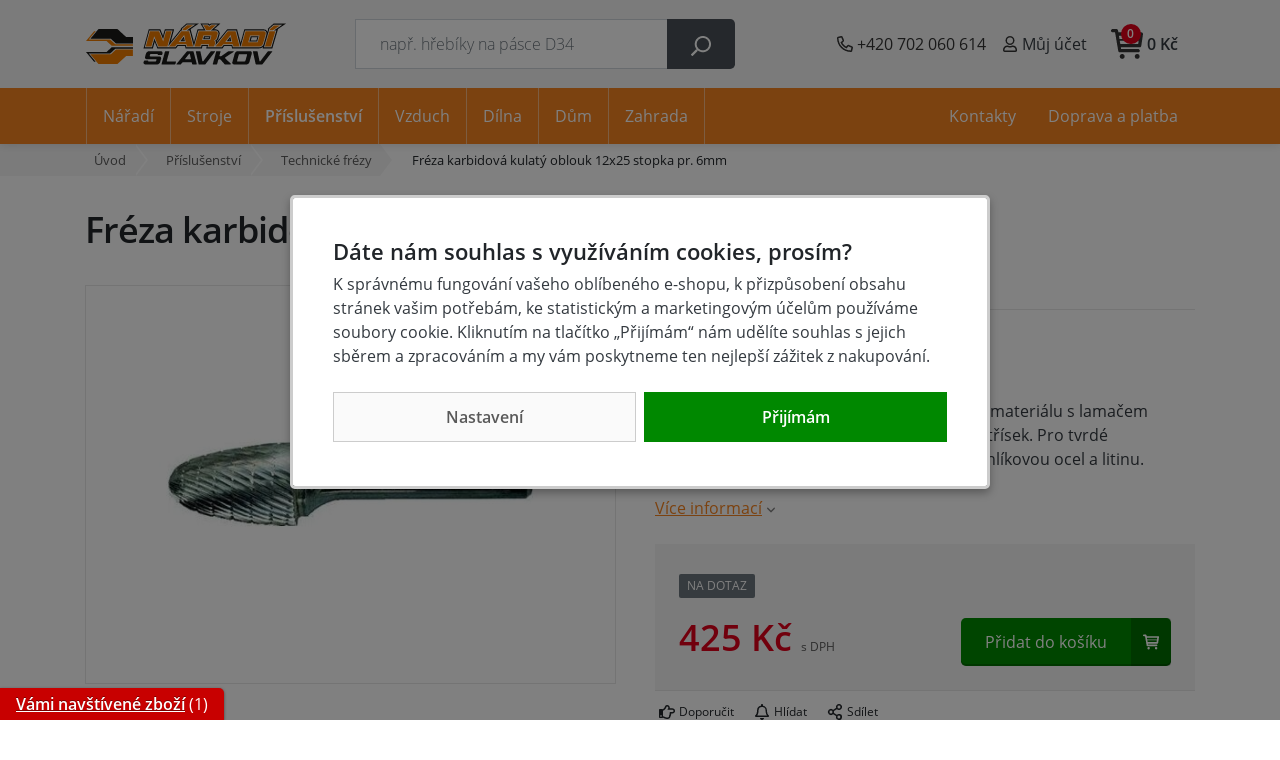

--- FILE ---
content_type: text/html;charset=utf-8
request_url: https://www.azvercajk.cz/freza-karbidova-valcova-kulaty-12x25-stopka-pr-6mm/d23829
body_size: 101836
content:
<!doctype html><html>
<head><script>
    window.dataLayer = window.dataLayer || [];
    function gtag(){window.dataLayer.push(arguments);}
    gtag('consent', 'default', {"analytics_storage" : "denied","ad_storage" : "denied","ad_user_data" : "denied","ad_personalization" : "denied", "wait_for_update": 500});
    </script>
    <meta name="viewport" content="width=device-width, initial-scale=1.0">
    <meta http-equiv="content-type" content="text/html; charset=utf-8" />
    <meta http-equiv="content-language" content="cs-cz" />
    <title>Fréza karbidová kulatý oblouk 12x25 stopka pr. 6mm  | AzVercajk.cz</title>
    <meta name="author" content="Web-Klub.cz" />
    <meta name="robots" content="index,follow" />
    <link rel="stylesheet" href="/static/fonts.css?697" >
    <link rel="stylesheet" href="/static/grid.css?697" >
    <script>
    window.dataLayer.push({ ecommerce: null });
    window.dataLayer.push({
        'event':'view_item',
        'ecomm_prodid': '23829',
        'ecomm_pagetype': 'product',
        'ecomm_totalvalue': 351.24,
        'productPrice': 351.24,
        'productName': 'Fréza karbidová kulatý oblouk 12x25 stopka pr. 6mm',
        'visitor_type':'anonymous',
        'ecommerce': {'items': [{'item_id':'23829','item_name':'Fréza karbidová kulatý oblouk 12x25 stopka pr. 6mm','price':'351.24','item_brand':'Kennedy','item_category':'Technické frézy','quantity':'1'}]}
    });
    var seznam_itemId = "23829";var seznam_pagetype = "offerdetail";
</script>
    <meta name="description" content=" &amp;nbsp; 

 
 
 
 &amp;nbsp; 
 

 &amp;nbsp; 
 

 
	 
		 
		 
	 
	 
		 
			 Sek 9 - jemný s lamačem třísky Rychlý odběr materiálu s lamačem třísky = zlepšená kontrola a menší množství třísek. Pro tvrdé materiály jako legovanou ocel 50RC, 60RC, uhlíkovou ocel a litinu. 
		 
	 
 

 &amp;nbsp; 
 
 Cena 425 Kč." />
    <meta name="keywords" content="Fréza karbidová kulatý oblouk 12x25 stopka pr. 6mm,Technické frézy,levné,Kennedy,e-shop" />
    <link rel="canonical" href="https://www.azvercajk.cz/freza-karbidova-valcova-kulaty-12x25-stopka-pr-6mm/d23829" />
    <link rel="preload" as="image" href="/UserFiles/zbozi/obrazky/detail/freza-karbidova-16.jpg" />
    <meta property="og:title" content="Fréza karbidová kulatý oblouk 12x25 stopka pr. 6mm | AzVercajk.cz"/>
    <meta property="og:type" content="article" />
    <meta property="og:url" content="https://www.azvercajk.cz/freza-karbidova-valcova-kulaty-12x25-stopka-pr-6mm/d23829"/>
    <meta property="og:image" content="https://www.azvercajk.cz/UserFiles/zbozi/obrazky/prehled/freza-karbidova-16.jpg"/>
    <link rel="stylesheet" href="/static/itemDetail.css?697" >
    
    

    <script type="text/javascript"> document.cookie = "deviceWidth=" + window.innerWidth + '; path=/';</script>
    
    <link rel="apple-touch-icon" sizes="180x180" href="/favicon/apple-touch-icon.png">
    <link rel="icon" type="image/png" sizes="32x32" href="/favicon/favicon-32x32.png">
    <link rel="icon" type="image/png" sizes="16x16" href="/favicon/favicon-16x16.png">
    <link rel="manifest" href="/favicon/site.webmanifest">
    <link rel="mask-icon" href="/favicon/safari-pinned-tab.svg" color="#f5821f">
    <meta name="msapplication-TileColor" content="#ffffff">
    <meta name="theme-color" content="#1a1a1a">
    <script>document.cookie = "deviceWidth=" + window.innerWidth + '; path=/';(function(w,d,s,l,i){w[l]=w[l]||[];w[l].push({'gtm.start':
                new Date().getTime(),event:'gtm.js'});var f=d.getElementsByTagName(s)[0],
            j=d.createElement(s),dl=l!='dataLayer'?'&l='+l:'';j.async=true;j.src=
            'https://www.googletagmanager.com/gtm.js?id='+i+dl;f.parentNode.insertBefore(j,f);
        })(window,document,'script','dataLayer','GTM-WBQLNN4');
    </script>
    
</head>
<body><noscript><iframe src="https://www.googletagmanager.com/ns.html?id=GTM-WBQLNN4" height="0" width="0" style="display:none;visibility:hidden"></iframe></noscript>
<div id="main-wrapper">
    <div style="display: none;"><svg xmlns="http://www.w3.org/2000/svg" xmlns:xlink="http://www.w3.org/1999/xlink"><symbol id="i-search" viewBox="0 0 26 26" xmlns="http://www.w3.org/2000/svg"><path d="M2.19 25.82l6.16-6.16a.6.6 0 00.18-.44v-.67a10.56 10.56 0 10-1.09-1.09h-.67a.62.62 0 00-.43.19L.18 23.8a.6.6 0 000 .86l1.15 1.15a.6.6 0 00.86 0zM7.3 10.56a8.12 8.12 0 1116.25 0 8.12 8.12 0 01-16.25 0z"></path></symbol><symbol id="i-phone" viewBox="0 0 26 26" xmlns="http://www.w3.org/2000/svg"><path d="M24.8,24.2l1.1-4.8c0.3-1.1-0.3-2.2-1.4-2.7l-5.2-2.2c-0.9-0.4-2.1-0.1-2.7,0.7l-1.7,2 c-2.7-1.5-4.9-3.6-6.3-6.3l2-1.7c0.8-0.6,1.1-1.8,0.7-2.7L9.2,1.4c-0.4-1-1.6-1.6-2.7-1.4L1.8,1.2C0.7,1.4,0,2.3,0,3.4 C0,15.9,10.1,26,22.6,26C23.7,26,24.6,25.3,24.8,24.2z M2.4,3.5L7,2.5l2.1,5l-3.5,2.8c2.4,5,5,7.6,10,10l2.8-3.5l5,2.1l-1.1,4.6 C11.4,23.5,2.5,14.6,2.4,3.5z"></path></symbol><symbol id="i-user" viewBox="0 0 26 26" xmlns="http://www.w3.org/2000/svg"><path d="M17.5 15.4c-1.5 0-2.2.8-4.5.8s-3.1-.8-4.5-.8a6.8 6.8 0 0 0-6.8 6.8v1.3c0 1.3 1.1 2.4 2.4 2.4H22c1.3 0 2.4-1.1 2.4-2.4v-1.3c0-3.7-3.1-6.8-6.9-6.8zm4.4 8.2H4.1v-1.3c0-2.4 2-4.4 4.4-4.4.7 0 1.9.8 4.5.8s3.8-.8 4.5-.8c2.4 0 4.4 2 4.4 4.4v1.3zm-8.9-9c4 0 7.3-3.3 7.3-7.3S17 0 13 0 5.7 3.3 5.7 7.3 9 14.6 13 14.6zm0-12.2a4.9 4.9 0 1 1-.02 9.82A4.9 4.9 0 0 1 13 2.4z"></path></symbol><symbol id="i-cart" viewBox="0 0 26 26" xmlns="http://www.w3.org/2000/svg"><path d="M5.9 18.7c.2 1 1.1 1.1 1.3 1.1H22c.8 0 1.4-.6 1.4-1.3s-.7-1.5-1.5-1.5H8.2L8 15.7h15.3c.7 0 1.2-.5 1.3-1.2L26 5.1a2 2 0 0 0-.3-1.1c-.3-.3-.7-.5-1.1-.5H6L5.7 2C5.6 1.3 5 .8 4.4.8h-3C.6.8 0 1.4 0 2.2c0 .7.6 1.3 1.4 1.3h1.9m19.8 2.7L22.7 9H6.9l-.5-2.8h16.7zM7.6 13l-.5-2.7h15.4l-.4 2.7H7.6zm3.5 10.1c0 1.1-.9 2-2 2s-2-.9-2-2 .9-2 2-2 2 .9 2 2zm12.2 0a2 2 0 0 1-4 0c0-1.1.9-2 2-2a2 2 0 0 1 2 2z"></path></symbol><symbol id="i-truck" viewBox="0 0 26 26" xmlns="http://www.w3.org/2000/svg"><path d="M25.3,16.8h-0.7v-4.2c0-0.5-0.2-1-0.6-1.3l-4.1-3.9c-0.4-0.4-0.9-0.6-1.4-0.6h-1.8V4.9c0-1-0.9-1.9-2-1.9h-13 C0.9,3,0,3.8,0,4.9v12.5c0,1,0.9,1.9,2,1.9h0.6c0,2.1,1.7,3.8,3.9,3.8c2.2,0,3.9-1.7,3.9-3.8h5.2c0,2.1,1.7,3.8,3.9,3.8 s3.9-1.7,3.9-3.8h1.9c0.4,0,0.7-0.3,0.7-0.6v-1.3C26,17,25.7,16.8,25.3,16.8z M6.5,21.1c-1.1,0-1.9-0.8-1.9-1.9 c0-1,0.9-1.9,1.9-1.9c1.1,0,2,0.8,2,1.9C8.4,20.3,7.6,21.1,6.5,21.1z M19.5,21.1c-1.1,0-1.9-0.8-1.9-1.9c0-1,0.9-1.9,1.9-1.9 s1.9,0.8,1.9,1.9C21.4,20.3,20.6,21.1,19.5,21.1z M22.8,13h-5.8V8.6h1.8l4.1,3.9V13z"></path></symbol><symbol id="i-close" viewBox="0 0 26 26" xmlns="http://www.w3.org/2000/svg"><path d="M13 0a13 13 0 100 26 13 13 0 100-26zm6.4 16.4c.2.2.2.6 0 .9l-2.1 2.1c-.2.2-.6.2-.9 0L13 15.9l-3.4 3.4c-.2.2-.6.2-.9 0l-2.1-2.1c-.2-.2-.2-.6 0-.9l3.4-3.4-3.4-3.3c-.2-.2-.2-.6 0-.9l2.1-2.1c.2-.2.6-.2.9 0L13 10l3.4-3.4c.2-.2.6-.2.9 0l2.1 2.1c.2.2.2.6 0 .9L15.9 13l3.5 3.4z"></path></symbol><symbol id="i-stars" viewBox="0 0 66 14" xmlns="http://www.w3.org/2000/svg"><polygon points="64.4,5.6 60,5 58.1,1 56.2,5 51.8,5.6 47.5,5 45.6,1 43.6,5 39.3,5.6 34.9,5 33,1 31.1,5 26.7,5.6 22.4,5 20.4,1 18.5,5 14.2,5.6 9.8,5 7.9,1 6,5 1.6,5.6 4.8,8.6 4,13 7.9,10.9 11.8,13 11,8.6 14.2,5.6 17.3,8.6 16.5,13 20.4,10.9 24.3,13 23.6,8.6 26.7,5.6 29.9,8.6 29.1,13 33,10.9 36.9,13 36.1,8.6 39.3,5.6 42.4,8.6 41.7,13 45.6,10.9 49.5,13 48.7,8.6 51.8,5.6 55,8.6 54.2,13 58.1,10.9 62,13 61.2,8.6"></polygon></symbol><symbol id="i-filter" viewBox="0 0 26 26" xmlns="http://www.w3.org/2000/svg"><path d="M24.4 0H1.6C.2 0-.5 1.8.5 2.8L9.8 12v9.5c0 .5.2.9.6 1.2l3.3 2.8c1 .9 2.7.2 2.7-1.2V12l9.3-9.3c.8-.9.1-2.7-1.3-2.7zm-9.8 11.4v13l-3.3-2.8V11.4L1.6 1.6h22.8l-9.8 9.8z"></path></symbol></svg></div>

    <div id="cookies-popup" class="dH">
        <h3 class="pb-0">Dáte nám souhlas s využíváním cookies, prosím?</h3>
        <div class="cookie__text">K správnému fungování vašeho oblíbeného e-shopu, k přizpůsobení obsahu stránek vašim potřebám, ke statistickým a marketingovým účelům používáme soubory cookie.  Kliknutím na tlačítko &bdquo;Přijímám&ldquo; nám udělíte souhlas s jejich sběrem a zpracováním a my vám poskytneme ten nejlepší zážitek z nakupování.</div>
        <div class="cookie__btn-bar">
            <a href="/cookiesSetting.dhtml" data-modal="static" class="cookie__btn cookie__btn--gray modal-trigger" rel="nofollow">Nastavení</a>
                
            <a href="javascript:void(0);" id="accept-all" class="js-set-cookie-btn cookie__btn" rel="nofollow">Přijímám</a>
        </div>
    </div>

<header id="header-main">
    <div class="container container--mobile">
        <div class="row">
            <div class="col-6 col-md-3 pl-0 pl-lg-3 d-flex align-items-center">
                
                    <div class="d-flex d-lg-none"><a href="javascript:void(0);" data-target="#mm__wrapper" role="button" aria-label="Menu" class="js-btn-trigger js-header-main_btn-menu header-main_btn-menu"><svg xmlns="http://www.w3.org/2000/svg" width="26" height="26" viewBox="0 0 26 26"><g id="menu"><path d="M2.8 26L.9 21.1l.1 2V26H0v-5.9h1.5l1.8 4.7 1.9-4.7h1.5V26h-1v-2.9V22v-.9l-2 4.9h-.9zM12.2 26H8.5v-5.9h3.7v.8H9.6v1.6H12v.8H9.6v1.9h2.6v.8zM19.1 26h-1.3l-3.2-4.7v.3l.1 1.4v3h-1v-5.9H15l3.2 4.7v-.7-4h1V26zM26 20v3.8c0 .4-.1.8-.3 1.1-.2.3-.5.6-.9.8s-.9.3-1.4.3c-.8 0-1.4-.2-1.9-.6-.5-.4-.7-.9-.7-1.6V20h1.1v3.7c0 .5.1.8.4 1.1.3.2.6.3 1.2.3 1 0 1.5-.5 1.5-1.4V20h1z"></path></g><g id="open"><path d="M0 6h26v3H0zM0 0h26v3H0zM0 12h26v3H0z"></path></g><path d="M22 2.2L19.9 0 13 6.9 6.1 0 4 2.1 10.9 9 4 15.9 6.1 18l6.9-6.8 6.9 6.9L22 16l-6.9-7z" id="close"></path></svg></a></div>
                
                <a href="/" title="Úvodní stránka" class="header-main__logo">
                    <svg xmlns="http://www.w3.org/2000/svg" class="img-fluid" width="200" height="82" viewBox="0 0 400 82"><g><path fill="#1A1A18" d="M288.08 33.25l-.43-1.9-1.46 1.9h1.89zm-50.12-5.81l-.49 1.81h8.52l.49-1.8-8.52-.01zm-42.8 5.83l-.43-1.9-1.46 1.9h1.89zM383.33 11.6h.59l-1.38 4.69-9.1 30.87-.77 2.63h-19.4l.85-2.9-.38.31a12.2 12.2 0 01-3.42 1.92c-1.25.45-2.54.67-3.86.67v-.01H306.16l.01-.02h-14.05l-.66-2.82-.42-1.79h-14.41l-2.55 3.23-1.1 1.4h-13.6v.01h-19.02l1.27-4.6.01-.05h-8.6l-.5 1.93-.71 2.72h-32.64l-.66-2.82-.42-1.79H183.7l-2.55 3.23-1.1 1.4h-21.6l.01-.01H142.72l-.92-2.27-4.37-10.74-2.9 10.35-.75 2.67H115.04l1.26-4.6 8.47-30.87.74-2.68h2.77l18.04-.01h2.46l.92 2.27 4.33 10.68 2.88-10.28.75-2.67h18.61l-1.26 4.59-5.5 20.01L188.45 13l1.09-1.34h.53l-.42-1.61 1.67-1.48 8.7-7.67 1.04-.91h24.83l-9.72 6.64-7.34 5.02h.44l.71 2.72 6.04 23.1 6.34-23.13.74-2.68H235.65l-3.6-6.13-3.21-5.47 6.35-.01 8.4-.01h1.58l1.08 1.14.69.73 1.8-1.22.9-.61 1.1-.01c2.07-.03 4.87-.02 7.21-.01h1.47l9.51.02-7.09 6.32-5.89 5.25h2.86v-.01c1.41 0 2.7.26 3.86.78a7.9 7.9 0 014.61 6.25 9.87 9.87 0 01-.33 3.92l-2.1 7.57a8.1 8.1 0 01-1.69 3.15 11.8 11.8 0 01-1.63 1.61c.23.5.4 1.03.52 1.57l.03.14 19.27-23.66 1.09-1.34h19.74l.71 2.72 6.33 24.23 6.7-24.26.73-2.67h2.77l35.53-.01c1.43 0 2.72.26 3.85.77a7.78 7.78 0 013.09 2.52c.44.6.79 1.24 1.05 1.91l.76-2.6.56-1.88-.54-2.09 1.67-1.47 8.7-7.67 1.03-.91h13.07L400 .21l-9.71 6.64-6.96 4.75zm-40.47 22.16h.08v-.01l-.08.01zm-.25-6.13l-11.26.01-1.68 6.12h11.23l1.13-3.99.58-2.14z"></path><path fill="#FFF" d="M290.57 35.44l-2.05-9.1-7 9.1h9.05zm-54.53-10.18l-1.68 6.17h13.07l1.68-6.17h-13.07zm-38.38 10.2l-2.05-9.1-7 9.1h9.05zm178.33-21.65h4.75l-.55 1.87-9.09 30.87-.31 1.05H355.97l.55-1.87 9.09-30.87.31-1.05h.77l-.5-1.93-.23-.86.67-.59 8.7-7.67.41-.37h.55l11.69.01h4.71l-3.89 2.65-12.81 8.76zM346.22 47.6h-37.43l.01-.03H293.62l-.26-1.13-.81-3.5h-17.2l-3.21 4.07-.44.56H257.48v.01h-14.49l.51-1.84.78-2.81h-13.15l-.93 3.57-.29 1.09H200.69l-.26-1.13-.81-3.49h-17.2l-3.21 4.07-.44.56h-16l-17.83.01h-.98l-.37-.91-6.79-16.65-4.62 16.49-.3 1.07h-14.22l.5-1.84 8.47-30.87.29-1.07h1.11l18.04-.01h.99l.37.91 6.73 16.61 4.6-16.46.3-1.07h14.1l-.5 1.84-8.24 29.99.33-.41 25.15-30.88.44-.54h2.31l-.56-2.18-.22-.86.67-.59 8.7-7.67.41-.37h.55l11.69.01h4.71l-3.89 2.66-13.18 9h5.82l.29 1.09 8.07 30.88.03.12.04-.13 8.47-30.87.29-1.07h14.7l-5.53-9.41-1.28-2.19h2.54l8.4-.01h.63l.43.46 1.97 2.08 3.33-2.27.36-.25.44-.01c2.07-.03 4.86-.02 7.19-.02h1.47l3.8.01-2.84 2.53-10.16 9.06h8.59v-.01c1.1 0 2.09.2 2.96.59a5.74 5.74 0 013.34 4.54c.12.95.04 1.96-.27 3.05l-2.1 7.57a6.1 6.1 0 01-1.25 2.33 10.64 10.64 0 01-2.18 1.96l-.54.35-.19.12c.28.33.52.67.72 1.02.29.51.5 1.04.62 1.61.12.54.16 1.11.13 1.69a8.8 8.8 0 01-.29 1.78l-.01.02-1.09 3.84 24.39-29.94.44-.54h17.02l.29 1.09 8.07 30.88.32 1.22.34-1.22 8.52-30.87.29-1.07h1.11l35.53-.01c1.11 0 2.09.19 2.95.58a5.8 5.8 0 013.33 4.54c.13.95.04 1.96-.26 3.05l-5.02 18.24a9.71 9.71 0 01-3.59 5.27c-.9.71-1.84 1.23-2.81 1.58a9.03 9.03 0 01-3.13.53zm-1.01-22.15l-15.77.01-2.87 10.48h15.74a501.08 501.08 0 002.9-10.49z"/><g fill="#EE7C00"><path d="M368.12 13.75l-.58-2.25 8.7-7.67h11.69l-14.5 9.91-5.31.01zM285.42 15.25h13.68l8.07 30.88h-12.46l-1.08-4.63h-8.22v-4.6h6.91L289.21 23l-3.78 4.92V15.25zm-1.53 0h1.53v12.67l-6.91 8.98h6.91v4.6h-10.84l-3.66 4.63h-12.18l25.15-30.88zM241.67 3.66h1.64l2.82 2.98 4.36-2.96c2.53-.03 6.12-.02 8.64-.01l-11.18 9.97-6.28-.02V3.66zm0 37.83v-8.61h6.81l2.47-9.07h-9.28v-8.54h16.86c1.8 0 3.15.61 4.04 1.82s1.09 2.71.59 4.51l-2.1 7.57a4.6 4.6 0 01-.97 1.78 9.84 9.84 0 01-1.9 1.7l-.8.52c-.67.44-1.03.76-1.09.96-.04.15.06.33.3.54l.29.28a4.76 4.76 0 011.31 2.31c.18.82.13 1.75-.15 2.78l-1.74 6.1h-11.48l1.29-4.66-4.45.01zm-.92-27.87l-5.84-9.95 6.76-.01v9.96h-.92zm.92 1.65v8.54h-6.81l-2.47 9.08h9.28v8.61h-11.73l-1.22 4.65h-11.6l8.47-30.87 16.08-.01zM130.72 46.15h-11.21l8.47-30.87 18.04-.01 8.34 20.57 5.76-20.57h11.08l-8.48 30.89-17.83.01-8.39-20.6-5.78 20.58zM199.41 36.92l-3.13-13.9-3.78 4.92V15.27h13.68l8.07 30.88-12.45.01-1.08-4.63h-8.22v-4.6l6.91-.01zm-5.39-23.4l-.58-2.25 8.7-7.67h11.69l-14.5 9.91-5.31.01zm-1.52 14.41l-6.91 8.98h6.91v4.6h-10.84L178 46.14h-12.18l25.15-30.88h1.52v12.67zM366.95 15.27h11.78l-9.09 30.87h-11.78l9.09-30.87zM346.33 24h-10.57v-8.73h18.92c1.79 0 3.14.61 4.02 1.82.89 1.21 1.08 2.72.59 4.51l-5.02 18.24a8.47 8.47 0 01-3.07 4.5 7.99 7.99 0 01-5.04 1.8h-10.4V37.4h6.88c.21 0 .45-.01.62-.14.17-.13.24-.37.3-.58 1.13-3.96 2.24-7.94 3.28-11.93.05-.2.13-.44.02-.61-.1-.15-.35-.14-.53-.14zm-10.57 0l-7.49.01-3.67 13.39h11.16v8.75h-25.12l8.52-30.87h16.6V24z"/></g><g fill="#1A1A18"><path d="M121.75 71.49h17.83c.52 0 .88.14 1.08.4.2.27.23.66.08 1.2l-.43 1.58c-.14.53-.39.91-.73 1.18-.34.26-.77.39-1.31.39h-12.41c-.4 0-.73-.09-.97-.27-.25-.18-.35-.36-.3-.55.1-.38.04-.68-.17-.91-.21-.23-.56-.35-1.03-.35h-5.65c-.52 0-.96.14-1.33.41a2.2 2.2 0 00-.76 1.2l-.36 1.29c-.38 1.4-.23 2.56.46 3.5.69.93 1.73 1.41 3.11 1.41h23.27c1.38 0 2.67-.47 3.86-1.41a6.6 6.6 0 002.36-3.5l1.75-6.34c.39-1.4.24-2.56-.43-3.5-.68-.93-1.71-1.4-3.09-1.4h-17.85c-.52 0-.88-.14-1.09-.41-.2-.27-.24-.67-.1-1.19l.43-1.56c.14-.51.39-.89.75-1.17.36-.28.79-.42 1.31-.42h12.41c.4 0 .72.1.96.29.24.19.33.38.28.57-.11.39-.05.7.17.93.22.23.57.35 1.04.35h5.67c.52 0 .96-.14 1.31-.41.35-.27.59-.66.73-1.18l.36-1.29c.39-1.4.25-2.58-.43-3.52-.68-.94-1.71-1.41-3.09-1.41h-23.27c-1.39 0-2.68.47-3.89 1.41s-2 2.11-2.39 3.52l-1.73 6.28c-.38 1.38-.23 2.55.46 3.49.71.92 1.74 1.39 3.13 1.39zM159.51 55.38c-.51 0-.89.1-1.13.3-.25.2-.45.56-.59 1.08l-6.56 23.81c-.14.52-.15.88-.01 1.09.13.2.45.31.96.31h25.06c.5 0 .87-.1 1.13-.31.25-.21.46-.57.6-1.09l.9-3.28c.14-.52.14-.88 0-1.08-.14-.2-.46-.3-.96-.3h-16.34c-.5 0-.82-.1-.96-.31s-.14-.57 0-1.09l4.89-17.76c.14-.52.14-.88 0-1.08-.14-.2-.47-.3-.97-.3h-6.02zM204.04 63.37l1.6-2.06c.19-.24.34-.41.48-.51.14-.1.27-.15.4-.15h.7c.12 0 .22.05.31.16.08.11.14.27.19.48l2 8.68c.05.23.08.42.08.58.01.16 0 .29-.03.4-.06.22-.2.4-.4.5-.2.1-.51.16-.92.16h-4.42v6.05h6.35c.39 0 .69.09.91.26.21.18.36.46.48.84l.48 2.1c.1.37.25.65.46.83.21.18.51.27.92.27h6.47c.42 0 .72-.05.93-.15.2-.1.33-.27.4-.51a2.52 2.52 0 00-.04-1.02l-6.25-23.85a1.73 1.73 0 00-.48-.82c-.2-.16-.5-.24-.9-.24h-9.71v8zm-4.79 8.24c-.42 0-.69-.06-.84-.16-.14-.11-.18-.28-.12-.5.03-.11.09-.25.17-.38.08-.14.21-.33.42-.6l5.15-6.61v-7.99h-.85c-.42 0-.76.08-1.05.23-.28.15-.59.43-.92.82l-19.66 23.85c-.17.21-.29.4-.4.58-.1.17-.17.32-.2.44-.07.24-.02.41.12.51.15.1.43.15.85.15h6.47c.39 0 .73-.09 1.04-.26.31-.18.62-.46.95-.86l1.63-2.08c.31-.38.62-.66.93-.84.31-.17.67-.26 1.05-.26h10.05V71.6h-4.79zM221.09 55.38c-.42 0-.72.05-.93.15a.74.74 0 00-.41.51c-.03.12-.04.26-.03.43.02.16.05.35.1.54l5.22 23.85c.09.38.24.66.45.84.21.17.52.26.94.26h10.91c.42 0 .77-.09 1.08-.26.31-.18.61-.46.9-.84l18.36-23.85.37-.56c.09-.16.15-.3.18-.42.06-.24.02-.41-.12-.51-.14-.1-.42-.15-.84-.15h-6.41c-.4 0-.76.09-1.08.26-.32.18-.62.44-.89.8l-14.03 18.54c-.19.24-.34.4-.48.5a.69.69 0 01-.4.15h-.67c-.14 0-.25-.05-.32-.15a1.2 1.2 0 01-.2-.5l-3.83-18.54a1.35 1.35 0 00-.45-.8 1.52 1.52 0 00-.94-.26h-6.48zM261.93 55.38c-.51 0-.89.1-1.13.3-.25.2-.45.56-.59 1.08l-6.55 23.81c-.14.52-.15.88-.01 1.09.13.2.45.31.96.31h6.02c.51 0 .89-.1 1.14-.31.26-.21.46-.57.6-1.09l2.1-7.61c.14-.51.38-.89.73-1.16.35-.27.79-.41 1.33-.42h.76c.42 0 .74.05.99.14.25.09.46.24.64.46l7.99 9.14.08.08c.45.52.99.78 1.6.78h9.45c.37 0 .68-.08.9-.24.23-.16.39-.4.47-.7a.92.92 0 00.01-.52 1.08 1.08 0 00-.28-.46L278.7 69.81a2.08 2.08 0 01-.46-.72 1.26 1.26 0 01-.03-.72c.04-.16.16-.34.36-.56.19-.21.44-.4.73-.58l15.3-9.95c.23-.15.4-.29.53-.44.13-.14.22-.31.27-.5.08-.31.05-.54-.09-.7-.14-.16-.4-.24-.77-.24h-8.79c-.64 0-1.36.27-2.15.82l-.04.04-12.08 8.48a3 3 0 01-.95.47c-.32.09-.78.13-1.38.13h-.94c-.55 0-.93-.13-1.13-.39-.2-.26-.23-.65-.09-1.15l1.93-7.02c.14-.52.14-.88 0-1.08-.14-.2-.47-.3-.98-.3h-6.01zM312.16 81.96h8.54c1.39 0 2.67-.47 3.85-1.41a6.72 6.72 0 002.36-3.5l4.61-16.75c.38-1.4.24-2.57-.43-3.5-.67-.94-1.69-1.41-3.08-1.41h-15.86v6.01h8.7c.54 0 .9.14 1.11.41.21.27.24.67.09 1.19l-3.12 11.31c-.14.52-.4.92-.75 1.19a2.1 2.1 0 01-1.33.41h-4.71v6.05zm-8.49-26.58c-1.39 0-2.68.47-3.89 1.41-1.2.93-2 2.11-2.38 3.5l-4.61 16.75c-.38 1.4-.24 2.57.45 3.5.69.94 1.73 1.41 3.11 1.41h15.81V75.9h-8.72c-.53 0-.88-.13-1.09-.41-.2-.27-.24-.67-.09-1.19l3.12-11.31c.14-.52.4-.92.75-1.19.36-.27.79-.41 1.31-.41h4.72v-6.01h-8.49zM335.28 55.38c-.42 0-.72.05-.93.15a.74.74 0 00-.41.51c-.03.12-.04.26-.03.43.02.16.05.35.1.54l5.22 23.85c.09.38.24.66.44.84.21.17.52.26.94.26h10.91c.42 0 .78-.09 1.08-.26.31-.18.61-.46.9-.84l18.36-23.85c.15-.21.27-.4.36-.56.09-.16.15-.3.18-.42.07-.24.02-.41-.12-.51-.14-.1-.42-.15-.84-.15h-6.41c-.4 0-.76.09-1.08.26-.32.18-.62.44-.89.8l-14.03 18.54c-.19.24-.34.4-.48.5a.69.69 0 01-.4.15h-.67c-.14 0-.25-.05-.32-.15a1.2 1.2 0 01-.2-.5l-3.83-18.54a1.35 1.35 0 00-.45-.8 1.54 1.54 0 00-.94-.26h-6.46z"/></g><path fill="#EE7C00" d="M0 35.07l16.23-19.63 3.24-.01L6.43 31.07l-.88 1.05h2.98l39.81-.02 10.27 9.5 35.22-.01h.01l-.01 3.02-42.45-.02-10.26-9.49z"/><path fill="#1A1A18" d="M0 56.96l16.23 19.71 3.24.01L6.43 61.04l-.88-1.05h2.98l39.81.02 10.27-9.5 35.22.01h.01l-.01-3.02-42.45.02-10.26 9.49zM8.52 30.74l16.42-19.68 37.98.01 17.5 16.06 13.42.02-.02 13.06-33.73.01-10.27-9.5z"></path><path fill="#EE7C00" d="M8.52 61.37l16.42 19.68 37.98-.01 17.5-16.06 13.42-.02-.02-13.06-33.73-.01-10.27 9.5z"></path></g></svg>
                </a>
                <script type="application/ld+json">
                    {
                        "@context": "https://schema.org",
                        "@type": "Organization",
                        "name": "Nářadí Slavkov, s.r.o.",
                        "url": "https://www.azvercajk.cz/",
                        "logo": "https://www.azvercajk.cz/images/logo.svg",
                        "email": "obchod@azvercajk.cz",
                        "telephone": "+420 702 060 614",
                        "address": {
                            "@type": "PostalAddress",
                            "streetAddress": "Čs. armády 217",
                            "addressLocality": "Slavkov u Brna",
                            "addressRegion": "Jihomoravský kraj",
                            "postalCode": "68401",
                            "addressCountry": "CS"
                        },
                        "image":["https://www.azvercajk.cz/UserFiles/Image/kontakty/az-vercajk-naradi-slavkov.jpg",
                            "https://www.azvercajk.cz/UserFiles/Image/kontakty/az-vercajk-naradi-slavkov-2.jpg"
                        ]
                    }
                </script>
            </div>
            <div class="col-1 col-md-4 px-0 position-static d-lg-flex align-items-lg-center">
                <form action="/items.dhtml" method="get" id="header-main__search" role="search" class="js-header-search">
                    <fieldset class="mb-0">
                        <input type="hidden" name="search" value="true" />
                        <div class="input-group input-group-lg">
                            <input id="searchInput" type="text" name="pattern" class="form-control" placeholder="např. hřebíky na pásce D34" />
                            <div class="input-group-append"><button class="btn" type="submit"><svg width="20" height="20" class="align-middle"><use xlink:href="#i-search" fill="#FFF"></use></svg></button></div>
                        </div>
                    </fieldset>
                </form>
            </div>
            <div class="col-5 col-md-5 d-flex align-items-center justify-content-end pr-2 pr-sm-3">
                <div class="d-none d-sm-inline-block">
                    <a href="tel:+420 702 060 614" title="Volejte +420 702 060 614" class="header-main__btn">
                        <svg><use xlink:href="#i-phone"></use></svg> <span class="d-none d-xl-inline-block">+420 702 060 614</span>
                    </a>
                </div>
                <div class="header-main__user">
                    
                    
                        <a data-target=".header-main__user-content" class="js-btn-trigger header-main__btn" title="Můj účet"><svg><use xlink:href="#i-user"></use></svg>
                            <span class="d-none d-xl-inline-block">Můj účet</span>
                        </a>
                    
                    <div class="header-main__user-content">
                        
                            <form id="headerCustomerLogin" action="/prihlaseni" method="post">
                                <input type="hidden" name="redirectTo" value="/customerOrders.dhtml" />
                                <div class="modal-body">
                                    <div class="dH formMessage" role="alert"></div>
                                    <div class="form-group">
                                        <label for="username" class="sr-only">Vaše emailová adresa</label>
                                        <input id="username" type="text" name="username" placeholder="Vaše e-mailová adresa" autocomplete="username" class="required max(10) form-control form-control-lg" value="" />
                                    </div>
                                    <div class="form-group">
                                        <label for="logPassword" class="sr-only">Heslo</label>
                                        <input id="logPassword" type="password" placeholder="Heslo" name="password" autocomplete="current-password" value="" class="required form-control form-control-lg" />
                                        <a href="/recoverPassword.dhtml" class="d-block pt-1 text-body small">Zapomněl(a) jsem heslo</a></div>
                                        <label for="loginTop" class="sr-only">Přihlašte se</label>
                                        <button id="loginTop" type="submit" class="btn btn-lg btn-success btn-block">Přihlásit se</button>
                                </div>
                                <div class="modal-footer pt-0 justify-content-center">
                                    <a href="/registrace" class="text-body"><strong>Založit účet</strong> (registrace)</a>
                                </div>
                            </form>
                        
                        
                    </div>
                </div>
                
                    <div class="d-inline-block d-lg-none"><a href="javascript:void(0);" role="button" aria-label="Hledání" class="js-btn-trigger header-main__btn" data-target="#header-main__search"><svg width="16" height="16"><use xlink:href="#i-search"></use></svg></a></div>
                    <div id="js-cart-preview" class="position-static">
<a id="js-cartPreviewBtn" class="js-btn-trigger hm__basket-btn" data-target=".hm__basket">
<svg class="hm__basket-btn-icon"><use xlink:href="#i-cart" fill="#333"></use></svg>
    <div class="d-none d-lg-inline-block pl-1"><strong>0 Kč</strong></div>
    <span class="hm__basket-btn-count">0</span>
</a>
<div class="hm__basket p-4"><strong>Váš nákupní košík je prázdný.</strong><br />Pokud potřebujete poradit zavolejte nám +420 702 060 614.</div>
</div>
                
            </div>
        </div>
    </div>
</header>
    
    
<div class="bc-wrapper">
    <div class="bc-container">
        <ul class="bc" aria-label="Breadcrumb">
        <li class="bc__item">
            
            <a class="bc__item-content bc__item-content--first" href="/" title="Úvod">Úvod</a>
        </li>
        
        <li class="bc__item">
            
            <a class="bc__item-content" href="/prislusenstvi-naradi" title="Příslušenství">Příslušenství</a>
        </li>
        
        <li class="bc__item">
            
            <a class="bc__item-content" href="/technicke-frezy" title="Technické frézy">Technické frézy</a>
        </li>
        
        <li class="bc__item bc__item--last hidden-xs">
            <span class="bc__item-content bc__item-content--active">Fréza karbidová kulatý oblouk 12x25 stopka pr. 6mm</span>
            
        </li>
        </ul>
    </div>
</div><script type="application/ld+json">
{
    "@context": "https://schema.org",
    "@type": "BreadcrumbList",
    "itemListElement": [
    {
    "@type": "ListItem",
    "position":1,
    "name": "Úvod",
    "item": "https://www.azvercajk.cz/"
    },
    {
    "@type": "ListItem",
    "position":2,
    "name": "Příslušenství",
    "item": "https://www.azvercajk.cz/prislusenstvi-naradi"
    },
    {
    "@type": "ListItem",
    "position":3,
    "name": "Technické frézy",
    "item": "https://www.azvercajk.cz/technicke-frezy"
    },
    {
    "@type": "ListItem",
    "position":4,
    "name": "Fréza karbidová kulatý oblouk 12x25 stopka pr. 6mm",
    "item": "https://www.azvercajk.cz/freza-karbidova-valcova-kulaty-12x25-stopka-pr-6mm/d23829"
    }
]
}
</script>
    
<div class="container container--main">
<h1 class="ls-1">Fréza karbidová kulatý oblouk 12x25 stopka pr. 6mm</h1>
    <div class="row">
        <div class="col-md-6 pr-md-4 pr-xxl-6">
            <div class="sticky-top mt-2 mb-3 mb-sm-0"><a title="" id="js-big-image" data-image-id="img-34545" class="img-34545 photo d-block border text-center"
                  href="/UserFiles/zbozi/obrazky/velke/freza-karbidova-16.jpg"
            > <img itemprop="image" id="detailImage" src="/images/preload-4-3.svg" data-src="/UserFiles/zbozi/obrazky/detail/freza-karbidova-16.jpg" alt="Fréza karbidová kulatý oblouk 12x25 stopka pr. 6mm" class="js-observe img-fluid" width="580" height="435" />
            </a>
                
                
                
            </div>
        </div>
        <div class="col-md-6">
            
            <div class="mb-2 text-black-50">
                Náš kód: <strong>KEN2103320</strong>, Značka: <a href="/kennedy" class="d-inline-block">Kennedy</a>
            </div>
            
            <div class="iDetail-short-desc border-top pt-3 mb-4"><div>&nbsp;</div>

<div>
<div>
<div id="t-code-img">
<div style="clear:both;">&nbsp;</div>
</div>

<div style="clear:both;">&nbsp;</div>
</div>

<table id="titempol" style="width:500px;width:500px;">
	<colgroup>
		<col />
		<col />
	</colgroup>
	<tbody>
		<tr>
			<td colspan="2">Sek 9 - jemný s lamačem třísky Rychlý odběr materiálu s lamačem třísky = zlepšená kontrola a menší množství třísek. Pro tvrdé materiály jako legovanou ocel 50RC, 60RC, uhlíkovou ocel a litinu.</td>
		</tr>
	</tbody>
</table>

<div style="clear:both;">&nbsp;</div>
</div>
  <a href="#iDetail-long-description" class="js-scroll-to text-nowrap font-weight-normal" data-offset-mobile="130" data-offset-desktop="80">Více informací<svg  width="10" height="8" class="align-middle ml-1"><use xlink:href="/images/icons/icons.svg#i-arrow-down" fill="gray"></use></svg></a></div>
            <form onsubmit="return false;" method="get" id="buy" action="" class="addToCart">
                

                <div class="wrapper-bgColor--gray-8 px-4 px-xxl-5 py-4 mb-2 border-bottom">
                    
                    
                        
                        <div class="pt-1 pb-3">
                            <span class="product-flag unavailable">NA DOTAZ</span>
                            
                            
                            
                        </div>
                        <input type="hidden" name="action" value="add" />
                        <input type="hidden" name="itemId" value="23829" />
                        <input type="hidden" name="amount" value="1" />
                        <div class="row">
                            <div class="col-sm-6 col-md-12 col-lg-6 d-flex flex-column justify-content-center ">
                                
                                <div class="iDetail-price-wrapper"><span id="js-iDetail-price" class="iDetail-price">425</span> Kč <small>s&nbsp;DPH</small></div>
                            </div>
                            <div class="col-sm-6 col-md-12 col-lg-6 d-flex align-items-center justify-content-sm-end justify-content-md-start justify-content-lg-end">
                                <button  class="btn btn-lg btn-success btn--icons" type="submit">Přidat do košíku <span><svg width="16" height="16" class="align-middle"><use xlink:href="#i-cart" fill="#FFF"></use></svg></span></button>
                            </div>
                        </div>
                        
                    
                </div>
            </form>
            
            <div class="iDetail-controls">
                <a title="Fréza karbidová kulatý oblouk 12x25 stopka pr. 6mm doporučit známému" href="/ajax/recommend.dhtml?itemId=23829" class="iDetail-controls__item modal-trigger"><svg width="16" height="16" fill="#212529"><use xlink:href="/images/icons/icons.svg#i-recommend-s"></use></svg><span class="ml-1">Doporučit</span></a>
                <a href="/ajax/watchDog.dhtml?itemId=23829" rel="nofollow" class="iDetail-controls__item modal-trigger"><svg width="16" height="16" fill="#212529"><use xlink:href="/images/icons/icons.svg#i-bell-s"></use></svg><span class="ml-1">Hlídat</span></a>
                <a href="https://www.facebook.com/sharer.php?u=https://www.azvercajk.cz/freza-karbidova-valcova-kulaty-12x25-stopka-pr-6mm/d23829" target="_blank" rel="nofollow" class="iDetail-controls__item"><svg width="16" height="16" fill="#212529"><use xlink:href="/images/icons/icons.svg#i-share-s"></use></svg><span class="ml-1">Sdílet</span></a>
            </div>
        </div>
    </div>
    <nav class="iDetail-nav-panel d-none d-lg-flex my-4">
        <ul class="d-flex list-inline mb-0">
            <li><a href="javascript:void(0)" class="js-toTop iDetail-nav-panel__btn iDetail-nav-panel__btn--top"><svg width="22" height="22"><use xlink:href="/images/icons/icons.svg#i-arrow-up"></use></svg></a></li>
            <li class="ml-2 ml-md-3 ml-lg-4"><a href="#myTab" class="iDetail-nav-panel__btn js-scroll-to"><svg width="10" height="10" class="mr-1"><use xlink:href="/images/icons/icons.svg#i-arrow-down"></use></svg> Mohlo by vás zajímat</a></li>
            <li class="ml-2 ml-md-3 ml-lg-4"><a href="#iDetail-long-description" class="iDetail-nav-panel__btn js-scroll-to"><svg width="10" height="10" class="mr-1"><use xlink:href="/images/icons/icons.svg#i-arrow-down"></use></svg>Popis produktů</a></li>
            
            
            <li class="ml-2 ml-md-3 ml-lg-4"><a href="#js-iDetail-comments" class="iDetail-nav-panel__btn js-scroll-to" data-offset-mobile="130" data-offset-desktop="50"><svg width="10" height="10" class="mr-1"><use xlink:href="/images/icons/icons.svg#i-arrow-down"></use></svg>Diskuse (0)</a></li>
        </ul>
    </nav>
    
    <div class="row no-gutters mt-4 border-bottom border">
        <div class="col-4 col-md-3 col-xl-2 wrapper-bgColor--gray-9 border-right">
            <ul class="nav flex-column"  role="tablist" aria-orientation="vertical">
                
                    <li class="iDetail-nav__item active">
                        <a class="iDetail-nav__link active" id="alternativy-tab" data-toggle="tab" href="#alternativy" role="tab" aria-controls="alternativy" aria-selected="true">Alternativy</a>
                    </li>
                
            </ul>
        </div>
        <div class="col-8 col-md-9 col-xl-10">
            <div class="tab-content tab-content--carousel px-4 pt-2 pb-3">
                
                    <div class="js-observe tab-pane active" id="alternativy" role="tabpanel" data-init="false" data-lazy-function="initCarouselTab">
                        
                            <div class="js-carousel-products-tab owl-carousel owl-carousel--products-tab owl-theme">
                                <article class="iTile iTile--carousel" role="article">
    <a class="iTile__image" href="/freza-karbidova-valcova-kulaty-10x20-stopka-pr-6mm/d23828">
        <img src="/images/noImg.svg" width="200" height="150" data-src="/UserFiles/zbozi/obrazky/prehled/freza-karbidova-15.jpg" alt="Fréza karbidová kulatý oblouk 10x20 stopka pr. 6mm" class="js-observe img-fluid" />
        
    </a>
    <h3 class="iTile__title"><a href="/freza-karbidova-valcova-kulaty-10x20-stopka-pr-6mm/d23828">Fréza karbidová kulatý oblouk 10x20 stopka pr. 6mm</a></h3>
    <div class="iTile__labels">
        
        
        
    </div>
    
    
    
    <div class="iTile__availability">
        <span class="availability-unavailable">NA DOTAZ</span>
    </div>
    
        <div class="iTile__price-wrapper">
            <div class="iTile__price"> 420 Kč</div>
            
<a class="btn btn-success addToCart addToCartBtn" href="/addToCart.dhtml?action=add&itemId=23828" data-btn-title="Fréza karbidová kulatý oblouk 10x20 stopka pr. 6mm" rel="nofollow">Koupit</a>

        </div>
    
    <div class="iTile__item-code">KEN2103240</div>
</article>
<article class="iTile iTile--carousel" role="article">
    <a class="iTile__image" href="/freza-karbidova-12x25-stopka-pr-6mm/d23817">
        <img src="/images/noImg.svg" width="200" height="150" data-src="/UserFiles/zbozi/obrazky/prehled/freza-karbidova-4.jpg" alt="Fréza karbidová ostrý oblouk 12x25 stopka pr. 6mm" class="js-observe img-fluid" />
        
    </a>
    <h3 class="iTile__title"><a href="/freza-karbidova-12x25-stopka-pr-6mm/d23817">Fréza karbidová ostrý oblouk 12x25 stopka pr. 6mm</a></h3>
    <div class="iTile__labels">
        
        
        
    </div>
    
    
    
    <div class="iTile__availability">
        <span class="availability-toSale">skladem </span>
    </div>
    
        <div class="iTile__price-wrapper">
            <div class="iTile__price"> 419 Kč</div>
            
<a class="btn btn-success addToCart addToCartBtn" href="/addToCart.dhtml?action=add&itemId=23817" data-btn-title="Fréza karbidová ostrý oblouk 12x25 stopka pr. 6mm" rel="nofollow">Koupit</a>

        </div>
    
    <div class="iTile__item-code">KEN2104320</div>
</article>
<article class="iTile iTile--carousel" role="article">
    <a class="iTile__image" href="/freza-karbidova-valcova-s-celnim-ozubenim-0x20-stopka-pr-6mm/d23851">
        <img src="/images/noImg.svg" width="200" height="150" data-src="/UserFiles/zbozi/obrazky/prehled/freza-karbidova-38.jpg" alt="Fréza karbidová válcová čelní 10X20 stopka pr. 6mm" class="js-observe img-fluid" />
        
    </a>
    <h3 class="iTile__title"><a href="/freza-karbidova-valcova-s-celnim-ozubenim-0x20-stopka-pr-6mm/d23851">Fréza karbidová válcová čelní 10X20 stopka pr. 6mm</a></h3>
    <div class="iTile__labels">
        
        
        
    </div>
    
    
    
    <div class="iTile__availability">
        <span class="availability-toSale">skladem </span>
    </div>
    
        <div class="iTile__price-wrapper">
            <div class="iTile__price"> 435 Kč</div>
            
<a class="btn btn-success addToCart addToCartBtn" href="/addToCart.dhtml?action=add&itemId=23851" data-btn-title="Fréza karbidová válcová čelní 10X20 stopka pr. 6mm" rel="nofollow">Koupit</a>

        </div>
    
    <div class="iTile__item-code">KEN2100240</div>
</article>
<article class="iTile iTile--carousel" role="article">
    <a class="iTile__image" href="/freza-karbidova-valcova-s-kulovym-celem-pr-12x25mm-stopka-6mm-sek-stredni-double-cut/d28954">
        <img src="/images/noImg.svg" width="200" height="150" data-src="/UserFiles/zbozi/obrazky/prehled/freza-karbidova-valcova-s-kulovym-celem-pr-12x25mm-stopka-6mm-sek-strednidouble-cut-img-8703725-fd-99.jpg" alt="fréza karbidová, válcová s kulovým čelem, pr.12x25mm/stopka 6mm,sek střední(double-cut)" class="js-observe img-fluid" />
        
    </a>
    <h3 class="iTile__title"><a href="/freza-karbidova-valcova-s-kulovym-celem-pr-12x25mm-stopka-6mm-sek-stredni-double-cut/d28954">fréza karbidová, válcová s kulovým čelem, pr.12x25mm/stopka 6mm,sek střední(double-cut)</a></h3>
    <div class="iTile__labels">
        <span class="product-flag news">novinka</span>
        
        
    </div>
    
    
    
    <div class="iTile__availability">
        <span class="availability-toSale">skladem</span>
    </div>
    
        <div class="iTile__price-wrapper">
            <div class="iTile__price"> 405 Kč</div>
            
<a class="btn btn-success addToCart addToCartBtn" href="/addToCart.dhtml?action=add&itemId=28954" data-btn-title="fréza karbidová, válcová s kulovým čelem, pr.12x25mm/stopka 6mm,sek střední(double-cut)" rel="nofollow">Koupit</a>

        </div>
    
    <div class="iTile__item-code">8703725</div>
</article>
<article class="iTile iTile--carousel" role="article">
    <a class="iTile__image" href="/freza-karbidova-valcova-s-celnim-ozubenim-pr-12x25mm-stopka-6mm-sek-stredni-double-cut/d28974">
        <img src="/images/noImg.svg" width="200" height="150" data-src="/UserFiles/zbozi/obrazky/prehled/freza-karbidova-valcova-s-celnim-ozubenim-pr-12x25mm-stopka-6mm-sek-strednidouble-cut-img-8703715-fd-99.jpg" alt="fréza karbidová, válcová s čelním ozubením, pr.12x25mm/stopka 6mm,sek střední(double-cut)" class="js-observe img-fluid" />
        
    </a>
    <h3 class="iTile__title"><a href="/freza-karbidova-valcova-s-celnim-ozubenim-pr-12x25mm-stopka-6mm-sek-stredni-double-cut/d28974">fréza karbidová, válcová s čelním ozubením, pr.12x25mm/stopka 6mm,sek střední(double-cut)</a></h3>
    <div class="iTile__labels">
        <span class="product-flag news">novinka</span>
        
        
    </div>
    
    
    
    <div class="iTile__availability">
        <span class="availability-toSale">skladem</span>
    </div>
    
        <div class="iTile__price-wrapper">
            <div class="iTile__price"> 405 Kč</div>
            
<a class="btn btn-success addToCart addToCartBtn" href="/addToCart.dhtml?action=add&itemId=28974" data-btn-title="fréza karbidová, válcová s čelním ozubením, pr.12x25mm/stopka 6mm,sek střední(double-cut)" rel="nofollow">Koupit</a>

        </div>
    
    <div class="iTile__item-code">8703715</div>
</article>
<article class="iTile iTile--carousel" role="article">
    <a class="iTile__image" href="/freza-karbidova-valcova-ovalny-10x15-stopka-pr-6mm/d23840">
        <img src="/images/noImg.svg" width="200" height="150" data-src="/UserFiles/zbozi/obrazky/prehled/freza-karbidova-27.jpg" alt="Fréza karbidová oválná 10x15 stopka pr. 6mm" class="js-observe img-fluid" />
        
    </a>
    <h3 class="iTile__title"><a href="/freza-karbidova-valcova-ovalny-10x15-stopka-pr-6mm/d23840">Fréza karbidová oválná 10x15 stopka pr. 6mm</a></h3>
    <div class="iTile__labels">
        
        
        
    </div>
    
    
    
    <div class="iTile__availability">
        <span class="availability-unavailable">NA DOTAZ</span>
    </div>
    
        <div class="iTile__price-wrapper">
            <div class="iTile__price"> 400 Kč</div>
            
<a class="btn btn-success addToCart addToCartBtn" href="/addToCart.dhtml?action=add&itemId=23840" data-btn-title="Fréza karbidová oválná 10x15 stopka pr. 6mm" rel="nofollow">Koupit</a>

        </div>
    
    <div class="iTile__item-code">KEN2105200</div>
</article>
<article class="iTile iTile--carousel" role="article">
    <a class="iTile__image" href="/freza-karbidova-valcova-12x12-stopka-pr-6mm/d23836">
        <img src="/images/noImg.svg" width="200" height="150" data-src="/UserFiles/zbozi/obrazky/prehled/freza-karbidova-23.jpg" alt="Fréza karbidová kulová 12x12 stopka pr. 6mm" class="js-observe img-fluid" />
        
    </a>
    <h3 class="iTile__title"><a href="/freza-karbidova-valcova-12x12-stopka-pr-6mm/d23836">Fréza karbidová kulová 12x12 stopka pr. 6mm</a></h3>
    <div class="iTile__labels">
        
        
        
    </div>
    
    
    
    <div class="iTile__availability">
        <span class="availability-toSale">skladem </span>
    </div>
    
        <div class="iTile__price-wrapper">
            <div class="iTile__price"> 396 Kč</div>
            
<a class="btn btn-success addToCart addToCartBtn" href="/addToCart.dhtml?action=add&itemId=23836" data-btn-title="Fréza karbidová kulová 12x12 stopka pr. 6mm" rel="nofollow">Koupit</a>

        </div>
    
    <div class="iTile__item-code">KEN2106320</div>
</article>
<article class="iTile iTile--carousel" role="article">
    <a class="iTile__image" href="/freza-karbidova-valcova-10x20-stopka-pr-6mm/d23823">
        <img src="/images/noImg.svg" width="200" height="150" data-src="/UserFiles/zbozi/obrazky/prehled/freza-karbidova-10.jpg" alt="FRÉZA KARBIDOVÁ VÁLCOVÁ 10x20 stopka pr. 6mm" class="js-observe img-fluid" />
        
    </a>
    <h3 class="iTile__title"><a href="/freza-karbidova-valcova-10x20-stopka-pr-6mm/d23823">FRÉZA KARBIDOVÁ VÁLCOVÁ 10x20 stopka pr. 6mm</a></h3>
    <div class="iTile__labels">
        
        
        
    </div>
    
    
    
    <div class="iTile__availability">
        <span class="availability-unavailable">NA DOTAZ</span>
    </div>
    
        <div class="iTile__price-wrapper">
            <div class="iTile__price"> 395 Kč</div>
            
<a class="btn btn-success addToCart addToCartBtn" href="/addToCart.dhtml?action=add&itemId=23823" data-btn-title="FRÉZA KARBIDOVÁ VÁLCOVÁ 10x20 stopka pr. 6mm" rel="nofollow">Koupit</a>

        </div>
    
    <div class="iTile__item-code">KEN2100740</div>
</article>

                            </div>
                        
                    </div>
                
            </div>
        </div>
    </div>
    <div class="row my-4">
        <div class="col-sm-8 col-lg-9 pr-md-6 pb-3" id="iDetail-long-description">
            <h2 class="pt-lg-2">Popis produktu</h2><p>OBRYSOVÉ TVRDOKOVOVÉ, KARBIDOVÉ FRÉZY&nbsp;</p>

<p>Rozměry fréz v mm.&nbsp; např. 3x12&nbsp;&nbsp;-&nbsp;3mm průměr pracovní části / 12mm délka pracovní&nbsp;části&nbsp;</p>

            
            
        </div>
        <div class="col-sm-4 col-lg-3" id="detail-documents">
            
            
        </div>
    </div>
    <div class="row">
        <div class="col-md-6 pr-xl-5">
            <h2 id="js-iDetail-comments" class="pt-3">Diskuse k produktu (0)</h2>
            <div class="iDetail-comments__info-box">
                <p>Máte otázky k produktu: Fréza karbidová kulatý oblouk 12x25 stopka pr. 6mm?<br />Zeptejte se.</p>
                <a href="/itemPost.dhtml?itemId=23829#post" class="modal-trigger btn btn-info" rel="nofollow">Zeptat se v diskusi</a>
            </div>
            
        </div>
        <div class="col-md-6 pl-xl-5">
            <h2 id="detail-comments" class="pt-3">Hodnocení produktu</h2>
            <div class="iDetail-rating__info-box">
                <p>Přidejte vlastní hodnocení produktu a pomožte tak dalším nakupujícím.<br />Hodnoťte.</p>
                <a href="/starRating.dhtml?itemId=23829" class="btn btn-info" rel="nofollow">Přidat vlastní hodnocení</a>
            </div>
            
        </div>
    </div>
</div>

    
    
<script type="application/ld+json">
{
    "@context": "http://schema.org",
    "@type": "Product",
    "description": " &amp;nbsp; 

 
 
 
 &amp;nbsp; 
 

 &amp;nbsp; 
 

 
	 
		 
		 
	 
	 
		 
			 Sek 9 - jemný s lamačem třísky Rychlý odběr materiálu s lamačem třísky = zlepšená kontrola a menší množství třísek. Pro tvrdé materiály jako legovanou ocel 50RC, 60RC, uhlíkovou ocel a litinu. 
		 
	&hellip;",
    "name": "Fréza karbidová kulatý oblouk 12x25 stopka pr. 6mm",
    "image": "https://www.azvercajk.cz/UserFiles/zbozi/obrazky/velke/freza-karbidova-16.jpg",
    "url": "https://www.azvercajk.cz/freza-karbidova-valcova-kulaty-12x25-stopka-pr-6mm/d23829",
    "sku": "23829",
    "mpn": "KEN2103320",
    
    
    "offers": {
        "@type": "Offer",
        "availability": "http://schema.org/BackOrder",
        "price": "425",
        "priceCurrency": "CZK",
        "url": "https://www.azvercajk.cz/freza-karbidova-valcova-kulaty-12x25-stopka-pr-6mm/d23829"
    },
    "brand":{
        "@type": "Brand",
        "name": "Kennedy",
        "url": "https://www.azvercajk.cz/kennedy"
    }
}
</script>


<link rel="stylesheet" href="/static/magnificPopup.css?697" >

    

    <div class="wrapper-bgColor--gray-8 py-6">
        <div class="container">
            
            <div class="row"><div class="col-6 col-md-3 d-flex mb-5 mb-md-0 justify-content-center">
                    <div>
                        <div class="d-flex justify-content-center"><svg width="36" height="36"><use xlink:href="/images/icons/icons.svg#i-trophy" fill="#F5821F"></use></svg></div>
                        <div class="text-center line-height-1"><h4 class="pt-3 pb-0">Tradice</h4> 23 let na trhu</div>
                    </div>
                </div>
                <div class="col-6 col-md-3 d-flex mb-5 mb-md-0 justify-content-center">
                    <div>
                        <div class="d-flex justify-content-center"><svg width="36" height="36"><use xlink:href="/images/icons/icons.svg#i-home" fill="#F5821F"></use></svg></div>
                        <div class="text-center line-height-1"><h4 class="pt-3 pb-0">Zboží skladem</h4> Zázemí kamenné prodejny</div>
                    </div>
                </div>
                <div class="col-6 col-md-3 d-flex justify-content-center">
                    <div>
                        <div class="d-flex justify-content-center"><svg width="36" height="36"><use xlink:href="#i-truck" fill="#F5821F"></use></svg></div>
                        <div class="text-center line-height-1"><h4 class="pt-3 pb-0">Výhodná doprava</h4> Doprava zdarma nad 6.000 Kč</div>
                    </div>
                </div>
                <div class="col-6 col-md-3 d-flex justify-content-center">
                    <div>
                        <div class="d-flex justify-content-center"><svg width="36" height="36"><use xlink:href="/images/icons/icons.svg#i-map" fill="#F5821F"></use></svg></div>
                        <div class="text-center line-height-1"><h4 class="pt-3 pb-0">Osobní odběr</h4> Čs. armády 347 (za Lídlem), Slavkov u Brna</div>
                    </div>
                </div></div>
        </div>
    </div>

<footer class="footer-main">
    
        <div class="footer-row1 py-4 py-lg-5">
            <div class="container">
                <div class="row">
                    <aside class="col-sm-6 col-lg-3 px-5 px-sm-3">
                        <h3>O nákupu</h3>
                        <ul>
                            
                                
                                    <li><a href="/doprava-platba/p14">Doprava a platba</a></li>
                                
                                    <li><a href="/casto-kladene-otazky/p10">Často kladené otázky</a></li>
                                
                                    <li><a href="/obchodni-podminky/p8">Obchodní podmínky</a></li>
                                
                                    <li><a href="/reklamace/p16">Reklamacni řád</a></li>
                                
                                    <li><a href="/ochrana-osobnich-udaju/p21">Ochrana osobních údajů</a></li>
                                
                                    <li><a href="/cookies/p25">Cookies</a></li>
                                
                            
                        </ul>
                    </aside>
                    <aside class="col-sm-6 col-lg-3 px-5 px-sm-3">
                        <h3>O společnosti</h3>
                        <ul>
                                
                                    <li><a href="/kontakty/p13">Kontakty</a></li>
                                
                                    <li><a href="/o-nas/p19">O nás</a></li>
                                
                                    <li><a href="/nase-prodejna/p20">Naše prodejna</a></li>
                                
                                    <li><a href="/autorizovany-prodejce-narex/p22">Autorizovaný prodejce Narex</a></li>
                                
                                    <li><a href="/znacky">Prodávané značky</a></li>
                                
                            </ul>
                    </aside>
                    <aside class="col-sm-6 col-lg-3 px-5 px-sm-3">
                        <h3>Oblíbené kategorie</h3>
                        <ul>
	<li><a href="/tepovaci-vysavace-parni-cistice">Tepovací vysavače</a></li>
	<li><a href="/stahovaky">Stahováky</a></li>
	<li><a href="/uhlove-brusky">Úhlové brusky, flexy</a></li>
	<li><a href="/hrebikovacky">Plynové a Aku hřebíkovačky</a></li>
	<li><a href="/pasove-pily-na-drevo">Pásové pily na dřevo</a></li>
	<li><a href="/kladkostroje">Kladkostroje</a></li>
</ul>

                    </aside>
                    <aside class="col-sm-6 col-lg-3 px-5 px-sm-3">
                        <h3>Další služby</h3>
                        <ul>
                                
                                    <li><a href="/servisni-stredisko-opravy-elektronaradi/p24">Servisní středisko</a></li>
                                
                                    <li><a href="/jak-uskladnovat-stroje-stihl-/p28">Jak uskladňovat stroje STIHL </a></li>
                                
                                    <li><a href="/biopaliva-a-motorove-stroje-stihl/p29">Biopaliva a motorové stroje STIHL</a></li>
                                
                            </ul>
                    </aside>
                </div>
            </div>
        </div>
    
    <div class="footer-row2 py-4 py-lg-5">
        <div class="container">
            <div class="row">
                <div class="col-12 col-md-4 mb-4 mb-md-0">
                    <h3>Potřebujete poradit?</h3>
                    <p class="line-height-1">
                        Po-Pá 7:00 - 16:00, So: 8:00 - 11:00<br />
                        <svg class="mr-1" width="16" height="16"><use xlink:href="#i-phone" fill="#FFF"></use></svg> <a href="tel:+420 702 060 614">+420 702 060 614</a><br />
                        <svg width="16" height="16" fill="#fff" class="mr-1"><use xlink:href="/images/icons/icons.svg#i-envelop"></use></svg> <a class="modal-trigger" href="/ajax/feedback.dhtml" title="Napište nám">Kontaktní formulář</a><br />
                        <svg width="16" height="16" fill="#fff" class="mr-1"><use xlink:href="/images/icons/icons.svg#i-envelop"></use></svg> <a href="mailto:obchod@azvercajk.cz">obchod@azvercajk.cz</a>
                    </p>
                </div>
                
                    <div class="col-12 col-md-8 d-flex align-items-center justify-content-center justify-content-md-end mb-4 mb-md-0">
                        <a href="https://obchody.heureka.cz/azvercajk-cz/recenze/" target="_blank" rel="noopener" class="footer-row2__certificates">
                            <img data-src="/UserFiles/Image/loga/heureka-gold.svg" alt="Heureka.cz - ověřeno zákazníky" class="js-observe img-fluid" width="120" height="120" />
                            <small class="text-center pt-3">98 % zákazníků <br /> doporučuje AzVercajk.cz.</small>
                        </a>
                        <a href="https://www.zbozi.cz/obchod/11988/" target="_blank" rel="noopener" class="footer-row2__certificates ml-4 ml-xl-6">
                            <img data-src="/UserFiles/Image/loga/zbozi-logo-white.svg" alt="Zbozi.cz" class="js-observe img-fluid" width="120" height="120" />
                            <small class="text-center pt-3">97 % zákazníků<br /> doporučuje AzVercajk.cz.</small>
                        </a>
                    </div>
                
            </div>
        </div>
    </div>
    <div class="footer-row3">
        <div class="container">
            <div class="row py-3">
                <div class="col-xs-12 col-md-8 order-md-1 text-center text-md-right"><svg xmlns="http://www.w3.org/2000/svg" class="mr-2" width="52" height="52" viewBox="0 0 26 26"><path fill="gray" d="M21.2,11.9c0,0,0.3,1.7,0.4,2h-1.5c0.1-0.4,0.7-2,0.7-2c0,0,0.1-0.4,0.2-0.7L21.2,11.9z M26,5.1v15.9c0,1.2-1,2.2-2.2,2.2 H2.2c-1.2,0-2.2-1-2.2-2.2V5.1c0-1.2,1-2.2,2.2-2.2h21.7C25,2.9,26,3.9,26,5.1z M6.9,16.4l2.9-7H7.8L6,14.2l-0.2-1L5.2,10 C5.1,9.5,4.8,9.4,4.4,9.4H1.5l0,0.1c0.7,0.2,1.3,0.4,1.9,0.8L5,16.4H6.9z M11.1,16.4l1.1-7h-1.8l-1.1,7H11.1z M17.5,14.1 c0-0.8-0.5-1.4-1.5-1.9c-0.6-0.3-1-0.5-1-0.9c0-0.3,0.3-0.6,1-0.6c0.6,0,1,0.1,1.3,0.3l0.2,0.1l0.2-1.5c-0.4-0.1-0.9-0.3-1.6-0.3 c-1.8,0-3.1,1-3.1,2.3c0,1,0.9,1.6,1.6,1.9c0.7,0.3,0.9,0.6,0.9,0.9c0,0.5-0.6,0.7-1.1,0.7c-0.7,0-1.1-0.1-1.7-0.4l-0.2-0.1 l-0.3,1.6c0.4,0.2,1.2,0.4,2,0.4C16.2,16.5,17.4,15.6,17.5,14.1z M23.8,16.4l-1.5-7H21c-0.4,0-0.8,0.1-0.9,0.6l-2.7,6.4h1.9 c0,0,0.3-0.9,0.4-1.1h2.3c0.1,0.2,0.2,1.1,0.2,1.1H23.8z"></path></svg> <svg xmlns="http://www.w3.org/2000/svg" width="52" height="52" viewBox="0 0 26 26"><path fill="gray" d="M21.8,19.9c0,0.3-0.2,0.5-0.5,0.5c-0.3,0-0.5-0.2-0.5-0.5s0.2-0.5,0.5-0.5C21.6,19.4,21.8,19.6,21.8,19.9z M7.8,19.4 c-0.3,0-0.5,0.2-0.5,0.5s0.2,0.5,0.5,0.5c0.3,0,0.5-0.2,0.5-0.5C8.3,19.6,8.1,19.4,7.8,19.4z M13.1,19.4c-0.2,0-0.4,0.2-0.4,0.4 h0.9C13.5,19.5,13.3,19.4,13.1,19.4z M17.9,19.4c-0.3,0-0.5,0.2-0.5,0.5s0.2,0.5,0.5,0.5c0.3,0,0.5-0.2,0.5-0.5 C18.4,19.6,18.2,19.4,17.9,19.4z M22.7,20.6C22.7,20.6,22.7,20.6,22.7,20.6C22.7,20.6,22.7,20.6,22.7,20.6c0,0.1,0,0.1,0,0.1 c0,0,0,0,0,0c0,0,0,0,0,0c0,0,0,0,0,0c0,0,0,0,0,0c0,0,0,0,0,0c0,0,0,0,0,0c0,0,0,0,0,0c0,0,0,0,0-0.1c0,0,0,0,0,0c0,0,0,0,0,0 C22.6,20.5,22.6,20.5,22.7,20.6C22.7,20.5,22.7,20.5,22.7,20.6C22.7,20.5,22.7,20.5,22.7,20.6z M22.6,20.6 C22.6,20.6,22.6,20.6,22.6,20.6C22.7,20.6,22.7,20.6,22.6,20.6C22.7,20.6,22.7,20.6,22.6,20.6C22.6,20.5,22.6,20.5,22.6,20.6 L22.6,20.6L22.6,20.6L22.6,20.6L22.6,20.6L22.6,20.6L22.6,20.6L22.6,20.6L22.6,20.6L22.6,20.6z M26,5.1v15.9c0,1.2-1,2.2-2.2,2.2 H2.2c-1.2,0-2.2-1-2.2-2.2V5.1c0-1.2,1-2.2,2.2-2.2h21.7C25,2.9,26,3.9,26,5.1z M2.9,11.4c0,3.5,2.8,6.3,6.3,6.3 c1.2,0,2.4-0.4,3.5-1c-3.3-2.7-3.3-7.7,0-10.4c-1-0.7-2.2-1-3.5-1C5.7,5.1,2.9,7.9,2.9,11.4z M13,16.3c3.2-2.5,3.2-7.3,0-9.8 C9.8,8.9,9.8,13.8,13,16.3z M6.6,19.7c0-0.4-0.3-0.6-0.7-0.7c-0.2,0-0.4,0.1-0.6,0.3C5.2,19.2,5,19,4.8,19c-0.2,0-0.3,0.1-0.5,0.2 v-0.2H3.9v1.7h0.4c0-0.9-0.1-1.4,0.4-1.4c0.5,0,0.4,0.5,0.4,1.4h0.4c0-0.8-0.1-1.4,0.4-1.4c0.5,0,0.4,0.5,0.4,1.4h0.4L6.6,19.7 L6.6,19.7z M8.6,19.1H8.2v0.2C8.1,19.1,8,19,7.7,19c-0.5,0-0.8,0.4-0.8,0.9c0,0.5,0.4,0.9,0.8,0.9c0.2,0,0.4-0.1,0.5-0.2v0.2h0.4 V19.1z M10.4,20.2c0-0.7-1-0.4-1-0.7c0-0.3,0.5-0.2,0.8,0l0.1-0.3C10,18.9,9,18.9,9,19.6c0,0.6,1,0.4,1,0.7c0,0.3-0.6,0.3-0.9,0 L9,20.6C9.5,20.9,10.4,20.9,10.4,20.2z M12,20.7l-0.1-0.3c-0.2,0.1-0.6,0.2-0.6-0.2v-0.8H12v-0.3h-0.6v-0.5H11v0.5h-0.3v0.3H11v0.8 C11,21,11.8,20.8,12,20.7z M12.6,20.1h1.2c0-0.7-0.3-1-0.8-1c-0.5,0-0.8,0.4-0.8,0.9c0,0.9,1,1.1,1.5,0.6l-0.2-0.3 C13.3,20.6,12.7,20.5,12.6,20.1z M15.3,19.1c-0.2-0.1-0.5-0.1-0.7,0.2v-0.2h-0.4v1.7h0.4v-0.9c0-0.5,0.4-0.5,0.6-0.4L15.3,19.1z M15.8,19.9c0-0.5,0.5-0.7,0.9-0.4l0.2-0.3c-0.5-0.4-1.5-0.2-1.5,0.7c0,0.9,1,1.1,1.5,0.7l-0.2-0.3C16.3,20.6,15.8,20.4,15.8,19.9z M18.8,19.1h-0.4v0.2c-0.4-0.5-1.3-0.2-1.3,0.6c0,0.9,1,1.1,1.3,0.6v0.2h0.4V19.1z M20.3,19.1c-0.1-0.1-0.5-0.1-0.7,0.2v-0.2h-0.4 v1.7h0.4v-0.9c0-0.5,0.4-0.5,0.6-0.4L20.3,19.1z M22.1,18.4h-0.4v0.9c-0.4-0.5-1.4-0.2-1.4,0.6c0,0.9,1,1.1,1.4,0.6v0.2h0.4V18.4z M22.5,15v0.2h0L22.5,15h0.1v0L22.5,15L22.5,15L22.5,15z M22.8,20.6C22.8,20.6,22.8,20.6,22.8,20.6c0-0.1,0-0.1,0-0.1s0,0,0,0 c0,0,0,0-0.1,0c0,0,0,0-0.1,0c0,0,0,0,0,0c0,0,0,0,0,0c0,0,0,0,0,0.1c0,0,0,0,0,0.1c0,0,0,0,0,0c0,0,0,0,0,0c0,0,0,0,0.1,0 c0,0,0,0,0.1,0c0,0,0,0,0,0S22.7,20.7,22.8,20.6C22.8,20.7,22.8,20.6,22.8,20.6z M22.9,15L22.9,15l-0.1,0.2L22.7,15h-0.1v0.2h0V15 l0.1,0.2h0L22.9,15l0,0.2h0V15z M23.1,11.4c0-3.4-2.8-6.2-6.3-6.2c-1.2,0-2.4,0.4-3.5,1c3.3,2.7,3.3,7.7,0,10.4c1,0.7,2.2,1,3.5,1 C20.3,17.6,23.1,14.8,23.1,11.4z"></path></svg></div>
                <div class="col-xs-12 col-md-4 order-md-0 text-center text-md-left pt-3 pt-md-0 d-md-flex align-items-center"><span>© 2024 Nářadí Slavkov, s.r.o. Vytvořil <a href="http://www.web-klub.cz" title="E-shop, seo optimalizace">WEB-KLUB.cz</a></span></div>
                
            </div>
        </div>
    </div>
</footer>


</div>
<div id="mm__wrapper">
<div class="container px-0 px-lg-3 clearfix">
    <nav id="mm"><ul class="mm__UL1">
    <li class="mm__LI1 mm__LI1--has-submenu">
        
        <a href="javascript:void(0);" class="js-headerLazy mm__A1 mm__A1--has-submenu"><span class="mm__text">Nářadí</span></a>
        
            <div class="submenu"><div class="container"><ul class="mm__UL2 row">
    <li class="mm__LI2 col-lg-4 col-xl-3">
        
        <a href="/rucni-naradi" class="mm__A2"><div class="mm__img"><img width="64" height="45" data-src="/UserFiles/kategorie-obrazky/rucni-naradi.jpg" class="img-fluid" alt="" /></div><span class="mm__text">Ruční nářadí</span></a>
        
    </li>

    <li class="mm__LI2 col-lg-4 col-xl-3">
        
        <a href="/akumulatorove-naradi" class="mm__A2"><div class="mm__img"><img width="64" height="45" data-src="/UserFiles/kategorie-obrazky/aku-naradi.jpg" class="img-fluid" alt="" /></div><span class="mm__text">Akumulátorové nářadí</span></a>
        
    </li>

    <li class="mm__LI2 col-lg-4 col-xl-3">
        
        <a href="/elektricke-naradi" class="mm__A2"><div class="mm__img"><img width="64" height="45" data-src="/UserFiles/kategorie-obrazky/elektrickenaradi.jpg" class="img-fluid" alt="" /></div><span class="mm__text">Elektrické nářadí</span></a>
        
    </li>

    <li class="mm__LI2 col-lg-4 col-xl-3">
        
        <a href="/hrebikovacky" class="mm__A2"><div class="mm__img"><img width="64" height="45" data-src="/UserFiles/kategorie-obrazky/hrebikovacka-na-konstrukce-pneu-img-8865042-fd-99.jpg" class="img-fluid" alt="" /></div><span class="mm__text">Hřebíkovačky</span></a>
        
    </li>

    <li class="mm__LI2 col-lg-4 col-xl-3">
        
        <a href="/hydraulicke-naradi" class="mm__A2"><div class="mm__img"><img width="64" height="45" data-src="/UserFiles/kategorie-obrazky/12763.jpg" class="img-fluid" alt="" /></div><span class="mm__text">Hydraulické nářadí </span></a>
        
    </li>

    <li class="mm__LI2 col-lg-4 col-xl-3">
        
        <a href="/metry-dalkomery-lasery" class="mm__A2"><div class="mm__img"><img width="64" height="45" data-src="/UserFiles/kategorie-obrazky/laser.jpg" class="img-fluid" alt="" /></div><span class="mm__text">Měření</span></a>
        
    </li>

    <li class="mm__LI2 col-lg-4 col-xl-3">
        
        <a href="/popisovace" class="mm__A2"><div class="mm__img"><img width="64" height="45" data-src="/UserFiles/kategorie-obrazky/filename_69377_l.jpg" class="img-fluid" alt="" /></div><span class="mm__text">Popisovače</span></a>
        
    </li>

    <li class="mm__LI2 col-lg-4 col-xl-3">
        
        <a href="/vybaveni-autoservisu" class="mm__A2"><div class="mm__img"><img width="64" height="45" data-src="/UserFiles/kategorie-obrazky/klic-na-filtry.jpg" class="img-fluid" alt="" /></div><span class="mm__text">Vybavení autoservisů</span></a>
        
    </li>

    <li class="mm__LI2 col-lg-4 col-xl-3">
        
        <a href="/levne-naradi" class="mm__A2"><div class="mm__img"><img width="64" height="45" data-src="/UserFiles/kategorie-obrazky/6580.jpg" class="img-fluid" alt="" /></div><span class="mm__text">Levné nářadí</span></a>
        
    </li>

    <li class="mm__LI2 col-lg-4 col-xl-3">
        
        <a href="/ruzove-naradi-pro-zeny" class="mm__A2"><div class="mm__img"><img width="64" height="45" data-src="/UserFiles/kategorie-obrazky/sada-naradi-39ks-1-4-img-6596-fd-99.jpg" class="img-fluid" alt="" /></div><span class="mm__text">Růžové nářadí pro ženy</span></a>
        
    </li>

    <li class="mm__LI2 col-lg-4 col-xl-3">
        
        <a href="/nahradni-dily-k-naradi" class="mm__A2 mm__A2--last"><div class="mm__img"><img width="64" height="45" data-src="/UserFiles/kategorie-obrazky/rotor-drp-20etq.jpg" class="img-fluid" alt="" /></div><span class="mm__text">Náhradní díly k nářadí</span></a>
        
    </li>
</ul></div></div>
        
    </li>

    <li class="mm__LI1 mm__LI1--has-submenu">
        
        <a href="javascript:void(0);" class="js-headerLazy mm__A1 mm__A1--has-submenu"><span class="mm__text">Stroje</span></a>
        
            <div class="submenu"><div class="container"><ul class="mm__UL2 row">
    <li class="mm__LI2 col-lg-4 col-xl-3">
        
        <a href="/sloupove-vrtacky" class="mm__A2"><div class="mm__img"><img width="64" height="45" data-src="/UserFiles/kategorie-obrazky/stojanova-vrtacka.jpg" class="img-fluid" alt="" /></div><span class="mm__text">Sloupové vrtačky</span></a>
        
    </li>

    <li class="mm__LI2 col-lg-4 col-xl-3">
        
        <a href="/magneticke-vrtacky-bow" class="mm__A2"><div class="mm__img"><img width="64" height="45" data-src="/UserFiles/kategorie-obrazky/magneticka-vrtacka.jpg" class="img-fluid" alt="" /></div><span class="mm__text">Magnetické vrtačky</span></a>
        
    </li>

    <li class="mm__LI2 col-lg-4 col-xl-3">
        
        <a href="/frezky" class="mm__A2"><div class="mm__img"><img width="64" height="45" data-src="/UserFiles/kategorie-obrazky/frezka.jpg" class="img-fluid" alt="" /></div><span class="mm__text">Frézky</span></a>
        
    </li>

    <li class="mm__LI2 col-lg-4 col-xl-3">
        
        <a href="/soustruhy" class="mm__A2"><div class="mm__img"><img width="64" height="45" data-src="/UserFiles/kategorie-obrazky/soustruh-na-kov.jpg" class="img-fluid" alt="" /></div><span class="mm__text">Soustruhy</span></a>
        
    </li>

    <li class="mm__LI2 col-lg-4 col-xl-3">
        
        <a href="/pily" class="mm__A2"><div class="mm__img"><img width="64" height="45" data-src="/UserFiles/kategorie-obrazky/pila-na-kov.jpg" class="img-fluid" alt="" /></div><span class="mm__text">Pily</span></a>
        
    </li>

    <li class="mm__LI2 col-lg-4 col-xl-3">
        
        <a href="/stacionarni-brusky" class="mm__A2"><div class="mm__img"><img width="64" height="45" data-src="/UserFiles/kategorie-obrazky/3922150-1.jpg" class="img-fluid" alt="" /></div><span class="mm__text">Brusky</span></a>
        
    </li>

    <li class="mm__LI2 col-lg-4 col-xl-3">
        
        <a href="/ukosovacky" class="mm__A2"><div class="mm__img"><img width="64" height="45" data-src="/UserFiles/kategorie-obrazky/ukosovacka.jpg" class="img-fluid" alt="" /></div><span class="mm__text">Úkosovačky</span></a>
        
    </li>

    <li class="mm__LI2 col-lg-4 col-xl-3">
        
        <a href="/tabulove-nuzky-na-plech" class="mm__A2"><div class="mm__img"><img width="64" height="45" data-src="/UserFiles/kategorie-obrazky/tabulove-nuzky.jpg" class="img-fluid" alt="" /></div><span class="mm__text">Tabulové nůžky</span></a>
        
    </li>

    <li class="mm__LI2 col-lg-4 col-xl-3">
        
        <a href="/drazkovacky" class="mm__A2"><div class="mm__img"><img width="64" height="45" data-src="/UserFiles/kategorie-obrazky/drazkovacka.jpg" class="img-fluid" alt="" /></div><span class="mm__text">Drážkovačky</span></a>
        
    </li>

    <li class="mm__LI2 col-lg-4 col-xl-3">
        
        <a href="/ohybacky" class="mm__A2"><div class="mm__img"><img width="64" height="45" data-src="/UserFiles/kategorie-obrazky/ohybacaka_trubek.jpg" class="img-fluid" alt="" /></div><span class="mm__text">Ohýbačky</span></a>
        
    </li>

    <li class="mm__LI2 col-lg-4 col-xl-3">
        
        <a href="/zakruzovacky" class="mm__A2"><div class="mm__img"><img width="64" height="45" data-src="/UserFiles/kategorie-obrazky/zakruzovack.jpg" class="img-fluid" alt="" /></div><span class="mm__text">Zakružovačky</span></a>
        
    </li>

    <li class="mm__LI2 col-lg-4 col-xl-3">
        
        <a href="/ohybacky-na-plech" class="mm__A2"><div class="mm__img"><img width="64" height="45" data-src="/UserFiles/kategorie-obrazky/fsbm-2020-12-e.jpg" class="img-fluid" alt="" /></div><span class="mm__text">Ohýbačky na plech</span></a>
        
    </li>

    <li class="mm__LI2 col-lg-4 col-xl-3">
        
        <a href="/hoblovky-protahovacky" class="mm__A2"><div class="mm__img"><img width="64" height="45" data-src="/UserFiles/kategorie-obrazky/hoblovka.jpg" class="img-fluid" alt="" /></div><span class="mm__text">Hoblovky, protahovačky</span></a>
        
    </li>

    <li class="mm__LI2 col-lg-4 col-xl-3">
        
        <a href="/odsavani" class="mm__A2"><div class="mm__img"><img width="64" height="45" data-src="/UserFiles/kategorie-obrazky/odsavac.jpg" class="img-fluid" alt="" /></div><span class="mm__text">Odsávání</span></a>
        
    </li>

    <li class="mm__LI2 col-lg-4 col-xl-3">
        
        <a href="/dlabacky" class="mm__A2"><div class="mm__img"><img width="64" height="45" data-src="/UserFiles/kategorie-obrazky/dlabacka.jpg" class="img-fluid" alt="" /></div><span class="mm__text">Dlabačky</span></a>
        
    </li>

    <li class="mm__LI2 col-lg-4 col-xl-3">
        
        <a href="/lesticky-stolni" class="mm__A2"><div class="mm__img"><img width="64" height="45" data-src="/UserFiles/kategorie-obrazky/lesticka-opti.jpg" class="img-fluid" alt="" /></div><span class="mm__text">Leštičky</span></a>
        
    </li>

    <li class="mm__LI2 col-lg-4 col-xl-3">
        
        <a href="/svarecky" class="mm__A2"><div class="mm__img"><img width="64" height="45" data-src="/UserFiles/kategorie-obrazky/jednofazova-svarecka.jpg" class="img-fluid" alt="" /></div><span class="mm__text">Svářečky</span></a>
        
    </li>

    <li class="mm__LI2 col-lg-4 col-xl-3">
        
        <a href="/nabijecky-baterii" class="mm__A2"><div class="mm__img"><img width="64" height="45" data-src="/UserFiles/kategorie-obrazky/nabijecka.jpg" class="img-fluid" alt="" /></div><span class="mm__text">Nabíječky baterií</span></a>
        
    </li>

    <li class="mm__LI2 col-lg-4 col-xl-3">
        
        <a href="/elektrocentraly" class="mm__A2"><div class="mm__img"><img width="64" height="45" data-src="/UserFiles/kategorie-obrazky/elektr-centrala.jpg" class="img-fluid" alt="" /></div><span class="mm__text">Elektrocentrály</span></a>
        
    </li>

    <li class="mm__LI2 col-lg-4 col-xl-3">
        
        <a href="/rezacky-na-polystyren" class="mm__A2"><div class="mm__img"><img width="64" height="45" data-src="/UserFiles/kategorie-obrazky/rez-hoto.jpg" class="img-fluid" alt="" /></div><span class="mm__text">Řezačky na polystyren</span></a>
        
    </li>

    <li class="mm__LI2 col-lg-4 col-xl-3">
        
        <a href="/stavebni-stroje" class="mm__A2 mm__A2--last"><div class="mm__img"><img width="64" height="45" data-src="/UserFiles/kategorie-obrazky/vibracni-deska.jpg" class="img-fluid" alt="" /></div><span class="mm__text">Stavební stroje</span></a>
        
    </li>
</ul></div></div>
        
    </li>

    <li class="mm__LI1 mm__LI1--has-submenu">
        
        <a href="javascript:void(0);" class="js-headerLazy mm__A1 mm__A1--has-submenu"><span class="mm__text"><strong>Příslušenství</strong></span></a>
        
            <div class="submenu"><div class="container"><ul class="mm__UL2 row">
    <li class="mm__LI2 col-lg-4 col-xl-3">
        
        <a href="/hrebiky-pro-hrebikovacky" class="mm__A2"><div class="mm__img"><img width="64" height="45" data-src="/UserFiles/kategorie-obrazky/hrebiky-bea.jpg" class="img-fluid" alt="" /></div><span class="mm__text">Hřebíky pro hřebíkovačky</span></a>
        
    </li>

    <li class="mm__LI2 col-lg-4 col-xl-3">
        
        <a href="/spony-pro-sponkovacky" class="mm__A2"><div class="mm__img"><img width="64" height="45" data-src="/UserFiles/kategorie-obrazky/16205-1.png" class="img-fluid" alt="" /></div><span class="mm__text">Spony pro sponkovačky</span></a>
        
    </li>

    <li class="mm__LI2 col-lg-4 col-xl-3">
        
        <a href="/vruty" class="mm__A2"><div class="mm__img"><img width="64" height="45" data-src="/UserFiles/kategorie-obrazky/stazeny-soubor.jpg" class="img-fluid" alt="" /></div><span class="mm__text">Vruty na pásce</span></a>
        
    </li>

    <li class="mm__LI2 col-lg-4 col-xl-3">
        
        <a href="/vruty-do-betonu" class="mm__A2"><div class="mm__img"><img width="64" height="45" data-src="/UserFiles/kategorie-obrazky/vrut.jpg" class="img-fluid" alt="" /></div><span class="mm__text">Vruty do betonu</span></a>
        
    </li>

    <li class="mm__LI2 col-lg-4 col-xl-3">
        
        <a href="/nastroje-do-dreva" class="mm__A2"><div class="mm__img"><img width="64" height="45" data-src="/UserFiles/kategorie-obrazky/rasple-pilova.jpg" class="img-fluid" alt="" /></div><span class="mm__text">Nástroje do dřeva</span></a>
        
    </li>

    <li class="mm__LI2 col-lg-4 col-xl-3">
        
        <a href="/tvarove-frezy-do-dreva-ii" class="mm__A2"><div class="mm__img"><img width="64" height="45" data-src="/UserFiles/kategorie-obrazky/37044d8a-4a20-4a47-a011-7afef41068ae_mid.jpg" class="img-fluid" alt="" /></div><span class="mm__text">Tvarové frézy do dřeva II</span></a>
        
    </li>

    <li class="mm__LI2 col-lg-4 col-xl-3">
        
        <a href="/pilove-kotouce" class="mm__A2"><div class="mm__img"><img width="64" height="45" data-src="/UserFiles/kategorie-obrazky/pilovy-kotouc.jpg" class="img-fluid" alt="" /></div><span class="mm__text">Pilové kotouče</span></a>
        
    </li>

    <li class="mm__LI2 col-lg-4 col-xl-3">
        
        <a href="/zavitniky" class="mm__A2"><div class="mm__img"><img width="64" height="45" data-src="/UserFiles/kategorie-obrazky/zavitnik-sadovy-1.jpg" class="img-fluid" alt="" /></div><span class="mm__text">Závitníky</span></a>
        
    </li>

    <li class="mm__LI2 col-lg-4 col-xl-3">
        
        <a href="/upinky-magnety" class="mm__A2"><div class="mm__img"><img width="64" height="45" data-src="/UserFiles/kategorie-obrazky/product_11934_1212556568.jpg" class="img-fluid" alt="" /></div><span class="mm__text">Upínky, magnety</span></a>
        
    </li>

    <li class="mm__LI2 col-lg-4 col-xl-3">
        
        <a href="/sekace-sds" class="mm__A2"><div class="mm__img"><img width="64" height="45" data-src="/UserFiles/kategorie-obrazky/sekac-sds.jpg" class="img-fluid" alt="" /></div><span class="mm__text">Sekáče do kladiv</span></a>
        
    </li>

    <li class="mm__LI2 col-lg-4 col-xl-3">
        
        <a href="/vrtaky" class="mm__A2"><div class="mm__img"><img width="64" height="45" data-src="/UserFiles/kategorie-obrazky/vrtak.jpg" class="img-fluid" alt="" /></div><span class="mm__text">Vrtání</span></a>
        
    </li>

    <li class="mm__LI2 col-lg-4 col-xl-3">
        
        <a href="/zahlubniky" class="mm__A2"><div class="mm__img"><img width="64" height="45" data-src="/UserFiles/kategorie-obrazky/zahlub.jpg" class="img-fluid" alt="" /></div><span class="mm__text">Záhlubníky</span></a>
        
    </li>

    <li class="mm__LI2 col-lg-4 col-xl-3">
        
        <a href="/technicke-frezy" class="mm__A2 active"><div class="mm__img"><img width="64" height="45" data-src="/UserFiles/kategorie-obrazky/freza-technicka.jpg" class="img-fluid" alt="" /></div><span class="mm__text"><strong>Technické frézy</strong></span></a>
        
    </li>

    <li class="mm__LI2 col-lg-4 col-xl-3">
        
        <a href="/soustruznicke-noze" class="mm__A2"><div class="mm__img"><img width="64" height="45" data-src="/UserFiles/kategorie-obrazky/soustruznicky-nuz.jpg" class="img-fluid" alt="" /></div><span class="mm__text">Soustružnické nože</span></a>
        
    </li>

    <li class="mm__LI2 col-lg-4 col-xl-3">
        
        <a href="/vystruzniky" class="mm__A2"><div class="mm__img"><img width="64" height="45" data-src="/UserFiles/kategorie-obrazky/vystruznik-1420.jpg" class="img-fluid" alt="" /></div><span class="mm__text">Výstružníky</span></a>
        
    </li>

    <li class="mm__LI2 col-lg-4 col-xl-3">
        
        <a href="/pilove-pasy" class="mm__A2"><div class="mm__img"><img width="64" height="45" data-src="/UserFiles/kategorie-obrazky/pilovy-pas-kov-41.jpg" class="img-fluid" alt="" /></div><span class="mm__text">Pilové pásy</span></a>
        
    </li>

    <li class="mm__LI2 col-lg-4 col-xl-3">
        
        <a href="/pilove-listy-do-ocasek" class="mm__A2"><div class="mm__img"><img width="64" height="45" data-src="/UserFiles/kategorie-obrazky/pilovy-list-do-pily-ocasky-na-drevo-a-plast-makita-3.jpg.big.jpg" class="img-fluid" alt="" /></div><span class="mm__text">Pilové listy do ocasek</span></a>
        
    </li>

    <li class="mm__LI2 col-lg-4 col-xl-3">
        
        <a href="/hoblovaci-noze" class="mm__A2"><div class="mm__img"><img width="64" height="45" data-src="/UserFiles/kategorie-obrazky/hoblnoze.jpg" class="img-fluid" alt="" /></div><span class="mm__text">Hoblovací nože</span></a>
        
    </li>

    <li class="mm__LI2 col-lg-4 col-xl-3">
        
        <a href="/brusivo" class="mm__A2"><div class="mm__img"><img width="64" height="45" data-src="/UserFiles/kategorie-obrazky/brusivo.jpg" class="img-fluid" alt="" /></div><span class="mm__text">Brusivo</span></a>
        
    </li>

    <li class="mm__LI2 col-lg-4 col-xl-3">
        
        <a href="/diamantove-kotouce" class="mm__A2"><div class="mm__img"><img width="64" height="45" data-src="/UserFiles/kategorie-obrazky/diamantovy-kotouc.jpg" class="img-fluid" alt="" /></div><span class="mm__text">Diamantové kotouče</span></a>
        
    </li>

    <li class="mm__LI2 col-lg-4 col-xl-3">
        
        <a href="/kartace-do-uhlovych-brusek" class="mm__A2"><div class="mm__img"><img width="64" height="45" data-src="/UserFiles/kategorie-obrazky/kartac-hrncovy.jpg" class="img-fluid" alt="" /></div><span class="mm__text">Kartáče</span></a>
        
    </li>

    <li class="mm__LI2 col-lg-4 col-xl-3">
        
        <a href="/vytahovaky-zalomenych-sroubu" class="mm__A2"><div class="mm__img"><img width="64" height="45" data-src="/UserFiles/kategorie-obrazky/vytahovak-zalomenych-sroubu-sada-5ks-na-srouby-m3-m18-img-910023-fd-99.jpg" class="img-fluid" alt="" /></div><span class="mm__text">Vytahováky zalomených šroubů</span></a>
        
    </li>

    <li class="mm__LI2 col-lg-4 col-xl-3">
        
        <a href="/spotrebni-material" class="mm__A2"><div class="mm__img"><img width="64" height="45" data-src="/UserFiles/kategorie-obrazky/vazaci-drat.jpg" class="img-fluid" alt="" /></div><span class="mm__text">Spotřební materiál</span></a>
        
    </li>

    <li class="mm__LI2 col-lg-4 col-xl-3">
        
        <a href="/hmozdinky-kotvy" class="mm__A2"><div class="mm__img"><img width="64" height="45" data-src="/UserFiles/kategorie-obrazky/hmozdinky.jpg" class="img-fluid" alt="" /></div><span class="mm__text">Hmoždinky</span></a>
        
    </li>

    <li class="mm__LI2 col-lg-4 col-xl-3">
        
        <a href="/prislusenstvi-pro-vrtani-a-rezani" class="mm__A2 mm__A2--last"><div class="mm__img"><img width="64" height="45" data-src="/UserFiles/kategorie-obrazky/8807020.jpg" class="img-fluid" alt="" /></div><span class="mm__text">Příslušenství pro vrtání a řezání</span></a>
        
    </li>
</ul></div></div>
        
    </li>

    <li class="mm__LI1 mm__LI1--has-submenu">
        
        <a href="javascript:void(0);" class="js-headerLazy mm__A1 mm__A1--has-submenu"><span class="mm__text">Vzduch</span></a>
        
            <div class="submenu"><div class="container"><ul class="mm__UL2 row">
    <li class="mm__LI2 col-lg-4 col-xl-3">
        
        <a href="/kompresory" class="mm__A2"><div class="mm__img"><img width="64" height="45" data-src="/UserFiles/kategorie-obrazky/kompresor.jpg" class="img-fluid" alt="" /></div><span class="mm__text">Kompresory</span></a>
        
    </li>

    <li class="mm__LI2 col-lg-4 col-xl-3">
        
        <a href="/vzduchove-naradi" class="mm__A2"><div class="mm__img"><img width="64" height="45" data-src="/UserFiles/kategorie-obrazky/pneuutahovak.jpg" class="img-fluid" alt="" /></div><span class="mm__text">Vzduchové nářadí</span></a>
        
    </li>

    <li class="mm__LI2 col-lg-4 col-xl-3">
        
        <a href="/rychlospojka-na-vzduch" class="mm__A2"><div class="mm__img"><img width="64" height="45" data-src="/UserFiles/kategorie-obrazky/prislusenstvi_kompresoru.jpg" class="img-fluid" alt="" /></div><span class="mm__text">Spojky</span></a>
        
    </li>

    <li class="mm__LI2 col-lg-4 col-xl-3">
        
        <a href="/regulator-vzduchu-odlucovac" class="mm__A2"><div class="mm__img"><img width="64" height="45" data-src="/UserFiles/kategorie-obrazky/regulator.jpg" class="img-fluid" alt="" /></div><span class="mm__text">Úprava vzduchu</span></a>
        
    </li>

    <li class="mm__LI2 col-lg-4 col-xl-3">
        
        <a href="/rozvody-vzduchu" class="mm__A2"><div class="mm__img"><img width="64" height="45" data-src="/UserFiles/kategorie-obrazky/spiralova_hadice.jpg" class="img-fluid" alt="" /></div><span class="mm__text">Rozvody</span></a>
        
    </li>

    <li class="mm__LI2 col-lg-4 col-xl-3">
        
        <a href="/prislusenstvi-ke-kompresorum" class="mm__A2 mm__A2--last"><div class="mm__img"><img width="64" height="45" data-src="/UserFiles/kategorie-obrazky/manometr_kompresoru.jpg" class="img-fluid" alt="" /></div><span class="mm__text">Příslušenství ke kompresorům</span></a>
        
    </li>
</ul></div></div>
        
    </li>

    <li class="mm__LI1 mm__LI1--has-submenu">
        
        <a href="javascript:void(0);" class="js-headerLazy mm__A1 mm__A1--has-submenu"><span class="mm__text">Dílna</span></a>
        
            <div class="submenu"><div class="container"><ul class="mm__UL2 row">
    <li class="mm__LI2 col-lg-4 col-xl-3">
        
        <a href="/hydraulicke-lisy" class="mm__A2"><div class="mm__img"><img width="64" height="45" data-src="/UserFiles/kategorie-obrazky/lis-hydraulicky.jpg" class="img-fluid" alt="" /></div><span class="mm__text">Hydraulické lisy</span></a>
        
    </li>

    <li class="mm__LI2 col-lg-4 col-xl-3">
        
        <a href="/manipulacni-technika" class="mm__A2"><div class="mm__img"><img width="64" height="45" data-src="/UserFiles/kategorie-obrazky/jerab.jpg" class="img-fluid" alt="" /></div><span class="mm__text">Manipulační technika</span></a>
        
    </li>

    <li class="mm__LI2 col-lg-4 col-xl-3">
        
        <a href="/sveraky" class="mm__A2"><div class="mm__img"><img width="64" height="45" data-src="/UserFiles/kategorie-obrazky/sverak-york.jpg" class="img-fluid" alt="" /></div><span class="mm__text">Svěráky</span></a>
        
    </li>

    <li class="mm__LI2 col-lg-4 col-xl-3">
        
        <a href="/valeckove-drahy-podstavce" class="mm__A2"><div class="mm__img"><img width="64" height="45" data-src="/UserFiles/kategorie-obrazky/valeckova-draha.jpg" class="img-fluid" alt="" /></div><span class="mm__text">Válečkové dráhy</span></a>
        
    </li>

    <li class="mm__LI2 col-lg-4 col-xl-3">
        
        <a href="/olejove-hospodarstvi" class="mm__A2"><div class="mm__img"><img width="64" height="45" data-src="/UserFiles/kategorie-obrazky/konev-na-olej.jpg" class="img-fluid" alt="" /></div><span class="mm__text">Olejové hospodářství</span></a>
        
    </li>

    <li class="mm__LI2 col-lg-4 col-xl-3">
        
        <a href="/truhlarske-hoblice" class="mm__A2"><div class="mm__img"><img width="64" height="45" data-src="/UserFiles/kategorie-obrazky/hoblice.jpg" class="img-fluid" alt="" /></div><span class="mm__text">Truhlářské hoblice</span></a>
        
    </li>

    <li class="mm__LI2 col-lg-4 col-xl-3">
        
        <a href="/chemie-sprey" class="mm__A2"><div class="mm__img"><img width="64" height="45" data-src="/UserFiles/kategorie-obrazky/ostatni-olej-wd40-5l__wd750159.jpg" class="img-fluid" alt="" /></div><span class="mm__text">Chemie</span></a>
        
    </li>

    <li class="mm__LI2 col-lg-4 col-xl-3">
        
        <a href="/dilensky-nabytek" class="mm__A2"><div class="mm__img"><img width="64" height="45" data-src="/UserFiles/kategorie-obrazky/dilensky-nabitek.jpg" class="img-fluid" alt="" /></div><span class="mm__text">Dílenský nábytek</span></a>
        
    </li>

    <li class="mm__LI2 col-lg-4 col-xl-3">
        
        <a href="/zavesny-system-naradi" class="mm__A2"><div class="mm__img"><img width="64" height="45" data-src="/UserFiles/kategorie-obrazky/40956-0-l402x.jpg" class="img-fluid" alt="" /></div><span class="mm__text">Závesný systém nářadí</span></a>
        
    </li>

    <li class="mm__LI2 col-lg-4 col-xl-3">
        
        <a href="/dilenske-voziky" class="mm__A2"><div class="mm__img"><img width="64" height="45" data-src="/UserFiles/kategorie-obrazky/vozik-na-naradi.jpg" class="img-fluid" alt="" /></div><span class="mm__text">Dílenské vozíky</span></a>
        
    </li>

    <li class="mm__LI2 col-lg-4 col-xl-3">
        
        <a href="/boxy-kufriky-organizery" class="mm__A2"><div class="mm__img"><img width="64" height="45" data-src="/UserFiles/kategorie-obrazky/kufr-na-naradi.jpg" class="img-fluid" alt="" /></div><span class="mm__text">Boxy/kufříky/organizéry</span></a>
        
    </li>

    <li class="mm__LI2 col-lg-4 col-xl-3">
        
        <a href="/tasky-opasky" class="mm__A2"><div class="mm__img"><img width="64" height="45" data-src="/UserFiles/kategorie-obrazky/opasek-na-naradi.jpg" class="img-fluid" alt="" /></div><span class="mm__text">Tašky, opasky</span></a>
        
    </li>

    <li class="mm__LI2 col-lg-4 col-xl-3">
        
        <a href="/topidla" class="mm__A2"><div class="mm__img"><img width="64" height="45" data-src="/UserFiles/kategorie-obrazky/243902_horkovzdusne-plynove-topidlo-35kw-ggh-35-tri-gu85032-gude.jpg" class="img-fluid" alt="" /></div><span class="mm__text">Topidla, vysoušeče</span></a>
        
    </li>

    <li class="mm__LI2 col-lg-4 col-xl-3">
        
        <a href="/myci-stoly" class="mm__A2"><div class="mm__img"><img width="64" height="45" data-src="/UserFiles/kategorie-obrazky/myci-stul.jpg" class="img-fluid" alt="" /></div><span class="mm__text">Mycí stoly</span></a>
        
    </li>

    <li class="mm__LI2 col-lg-4 col-xl-3">
        
        <a href="/lehatka-dilenska" class="mm__A2"><div class="mm__img"><img width="64" height="45" data-src="/UserFiles/kategorie-obrazky/dilenske-lehatko.jpg" class="img-fluid" alt="" /></div><span class="mm__text">Lehátka dílenská</span></a>
        
    </li>

    <li class="mm__LI2 col-lg-4 col-xl-3">
        
        <a href="/elektro-material" class="mm__A2"><div class="mm__img"><img width="64" height="45" data-src="/UserFiles/kategorie-obrazky/buben-elektro.jpg" class="img-fluid" alt="" /></div><span class="mm__text">Elektro</span></a>
        
    </li>

    <li class="mm__LI2 col-lg-4 col-xl-3">
        
        <a href="/ochranne-pomucky" class="mm__A2"><div class="mm__img"><img width="64" height="45" data-src="/UserFiles/kategorie-obrazky/ochranne-pomucky.jpg" class="img-fluid" alt="" /></div><span class="mm__text">Ochranné pomůcky</span></a>
        
    </li>

    <li class="mm__LI2 col-lg-4 col-xl-3">
        
        <a href="/stojany" class="mm__A2 mm__A2--last"><div class="mm__img"><img width="64" height="45" data-src="/UserFiles/kategorie-obrazky/xtline-stojan-na-vrtacku-3843mm__xt106135.jpg" class="img-fluid" alt="" /></div><span class="mm__text">Stojany</span></a>
        
    </li>
</ul></div></div>
        
    </li>

    <li class="mm__LI1 mm__LI1--has-submenu">
        
        <a href="javascript:void(0);" class="js-headerLazy mm__A1 mm__A1--has-submenu"><span class="mm__text">Dům</span></a>
        
            <div class="submenu"><div class="container"><ul class="mm__UL2 row">
    <li class="mm__LI2 col-lg-4 col-xl-3">
        
        <a href="/zakryvaci-plachty" class="mm__A2"><div class="mm__img"><img width="64" height="45" data-src="/UserFiles/kategorie-obrazky/plachta-zakryvaci.jpg" class="img-fluid" alt="" /></div><span class="mm__text">Zakrývací plachty</span></a>
        
    </li>

    <li class="mm__LI2 col-lg-4 col-xl-3">
        
        <a href="/detske-hracky-naradi" class="mm__A2"><span class="mm__text">Dětské hračky nářadí</span></a>
        
    </li>

    <li class="mm__LI2 col-lg-4 col-xl-3">
        
        <a href="/refraktometry" class="mm__A2"><div class="mm__img"><img width="64" height="45" data-src="/UserFiles/kategorie-obrazky/refraktometr.jpg" class="img-fluid" alt="" /></div><span class="mm__text">Refraktometry</span></a>
        
    </li>

    <li class="mm__LI2 col-lg-4 col-xl-3">
        
        <a href="/hlinikove-profily" class="mm__A2"><div class="mm__img"><img width="64" height="45" data-src="/UserFiles/kategorie-obrazky/hlinikova-profily.jpg" class="img-fluid" alt="" /></div><span class="mm__text">Hliníkové profily</span></a>
        
    </li>

    <li class="mm__LI2 col-lg-4 col-xl-3">
        
        <a href="/demizony" class="mm__A2"><div class="mm__img"><img width="64" height="45" data-src="/UserFiles/kategorie-obrazky/demizon-opleteny-20l.jpg" class="img-fluid" alt="" /></div><span class="mm__text">Demižony</span></a>
        
    </li>

    <li class="mm__LI2 col-lg-4 col-xl-3">
        
        <a href="/vahy" class="mm__A2"><div class="mm__img"><img width="64" height="45" data-src="/UserFiles/kategorie-obrazky/vaha-zavesna-mechanicka-nagata.jpg" class="img-fluid" alt="" /></div><span class="mm__text">Váhy</span></a>
        
    </li>

    <li class="mm__LI2 col-lg-4 col-xl-3">
        
        <a href="/zebriky-schudky" class="mm__A2"><div class="mm__img"><img width="64" height="45" data-src="/UserFiles/kategorie-obrazky/zebrik-3x11.jpg" class="img-fluid" alt="" /></div><span class="mm__text">Žebříky, schůdky</span></a>
        
    </li>

    <li class="mm__LI2 col-lg-4 col-xl-3">
        
        <a href="/uklid" class="mm__A2"><div class="mm__img"><img width="64" height="45" data-src="/UserFiles/kategorie-obrazky/koste.jpg" class="img-fluid" alt="" /></div><span class="mm__text">Úklid</span></a>
        
    </li>

    <li class="mm__LI2 col-lg-4 col-xl-3">
        
        <a href="/stetce-valecky" class="mm__A2"><div class="mm__img"><img width="64" height="45" data-src="/UserFiles/kategorie-obrazky/stetec.jpg" class="img-fluid" alt="" /></div><span class="mm__text">Štětce, válečky</span></a>
        
    </li>

    <li class="mm__LI2 col-lg-4 col-xl-3">
        
        <a href="/stavebni-naradi" class="mm__A2"><div class="mm__img"><img width="64" height="45" data-src="/UserFiles/kategorie-obrazky/lzice.jpg" class="img-fluid" alt="" /></div><span class="mm__text">Stavební nářadí</span></a>
        
    </li>

    <li class="mm__LI2 col-lg-4 col-xl-3">
        
        <a href="/trezory" class="mm__A2"><div class="mm__img"><img width="64" height="45" data-src="/UserFiles/kategorie-obrazky/trezor.jpg" class="img-fluid" alt="" /></div><span class="mm__text">Trezory, schránky</span></a>
        
    </li>

    <li class="mm__LI2 col-lg-4 col-xl-3">
        
        <a href="/visaci-zamky" class="mm__A2"><div class="mm__img"><img width="64" height="45" data-src="/UserFiles/kategorie-obrazky/zamek-visaci.jpg" class="img-fluid" alt="" /></div><span class="mm__text">Visací zámky</span></a>
        
    </li>

    <li class="mm__LI2 col-lg-4 col-xl-3">
        
        <a href="/pojezdova-kolecka" class="mm__A2"><div class="mm__img"><img width="64" height="45" data-src="/UserFiles/kategorie-obrazky/kolecko-otocne-s-brzdou-1.jpg" class="img-fluid" alt="" /></div><span class="mm__text">Pojezdová kolečka</span></a>
        
    </li>

    <li class="mm__LI2 col-lg-4 col-xl-3">
        
        <a href="/zemni-vruty-" class="mm__A2 mm__A2--last"><div class="mm__img"><img width="64" height="45" data-src="/UserFiles/kategorie-obrazky/n6260_3.jpg" class="img-fluid" alt="" /></div><span class="mm__text">Zemní vruty </span></a>
        
    </li>
</ul></div></div>
        
    </li>

    <li class="mm__LI1 mm__LI1--has-submenu">
        
        <a href="javascript:void(0);" class="js-headerLazy mm__A1 mm__A1--last mm__A1--has-submenu"><span class="mm__text">Zahrada</span></a>
        
            <div class="submenu"><div class="container"><ul class="mm__UL2 row">
    <li class="mm__LI2 col-lg-4 col-xl-3">
        
        <a href="/retezove-pily" class="mm__A2"><div class="mm__img"><img width="64" height="45" data-src="/UserFiles/kategorie-obrazky/pila-retezova.jpg" class="img-fluid" alt="" /></div><span class="mm__text">Řetězové pily</span></a>
        
    </li>

    <li class="mm__LI2 col-lg-4 col-xl-3">
        
        <a href="/rucni-prozezavaci-aku-pily" class="mm__A2"><div class="mm__img"><img width="64" height="45" data-src="/UserFiles/kategorie-obrazky/fd27111fb9bc46c09e214ef318ee94e5-1.jpg" class="img-fluid" alt="" /></div><span class="mm__text">Ruční prožezávací aku pily</span></a>
        
    </li>

    <li class="mm__LI2 col-lg-4 col-xl-3">
        
        <a href="/aku-zahradni-nuzky" class="mm__A2"><div class="mm__img"><img width="64" height="45" data-src="/UserFiles/kategorie-obrazky/nuzky-zahradni-aku-16v-li-ion-2x2000mah-img-8791580-fd-99.jpg" class="img-fluid" alt="" /></div><span class="mm__text">Aku zahradní nůžky</span></a>
        
    </li>

    <li class="mm__LI2 col-lg-4 col-xl-3">
        
        <a href="/sekacky" class="mm__A2"><div class="mm__img"><img width="64" height="45" data-src="/UserFiles/kategorie-obrazky/22d2a59eadb24846b25fb2893e1c46ff.jpg" class="img-fluid" alt="" /></div><span class="mm__text">Sekačky</span></a>
        
    </li>

    <li class="mm__LI2 col-lg-4 col-xl-3">
        
        <a href="/krovinorezy" class="mm__A2"><div class="mm__img"><img width="64" height="45" data-src="/UserFiles/kategorie-obrazky/300983-1_ms335-4u.jpg" class="img-fluid" alt="" /></div><span class="mm__text">Křovinořezy</span></a>
        
    </li>

    <li class="mm__LI2 col-lg-4 col-xl-3">
        
        <a href="/servisni-kity-stihl" class="mm__A2"><div class="mm__img"><img width="64" height="45" data-src="/UserFiles/kategorie-obrazky/servisni-kit-12-ms-362-od-2018-ms-400.jpg" class="img-fluid" alt="" /></div><span class="mm__text">Servisní kity STIHL</span></a>
        
    </li>

    <li class="mm__LI2 col-lg-4 col-xl-3">
        
        <a href="/vyzinace" class="mm__A2"><div class="mm__img"><img width="64" height="45" data-src="/UserFiles/kategorie-obrazky/_vyr_29828_m_27517.jpg" class="img-fluid" alt="" /></div><span class="mm__text">Vyžínače</span></a>
        
    </li>

    <li class="mm__LI2 col-lg-4 col-xl-3">
        
        <a href="/plotostrihy" class="mm__A2"><div class="mm__img"><img width="64" height="45" data-src="/UserFiles/kategorie-obrazky/93999-0-l402x.jpg" class="img-fluid" alt="" /></div><span class="mm__text">Plotostřihy</span></a>
        
    </li>

    <li class="mm__LI2 col-lg-4 col-xl-3">
        
        <a href="/nuzky-na-travu" class="mm__A2"><div class="mm__img"><img width="64" height="45" data-src="/UserFiles/kategorie-obrazky/aku-nuzky-na-travu-a-kere-36-v-15-ah-zaber-12-cm-lista-na-travu-8-cm-isio-3-bosch-0600833102.jpg" class="img-fluid" alt="" /></div><span class="mm__text">Nůžky na trávu</span></a>
        
    </li>

    <li class="mm__LI2 col-lg-4 col-xl-3">
        
        <a href="/provzdusnovace-vertikutatory" class="mm__A2"><div class="mm__img"><img width="64" height="45" data-src="/UserFiles/kategorie-obrazky/94123-0-l402x.jpg" class="img-fluid" alt="" /></div><span class="mm__text">Provzdušňovače, vertikutátory</span></a>
        
    </li>

    <li class="mm__LI2 col-lg-4 col-xl-3">
        
        <a href="/zahradni-voziky-aku-kolecka" class="mm__A2"><div class="mm__img"><img width="64" height="45" data-src="/UserFiles/kategorie-obrazky/94336-0-l402x.jpg" class="img-fluid" alt="" /></div><span class="mm__text">Zahradní vozíky, aku kolečka</span></a>
        
    </li>

    <li class="mm__LI2 col-lg-4 col-xl-3">
        
        <a href="/vysavace-fukary" class="mm__A2"><div class="mm__img"><img width="64" height="45" data-src="/UserFiles/kategorie-obrazky/94381-0-l402x.jpg" class="img-fluid" alt="" /></div><span class="mm__text">Vysavače, fukary</span></a>
        
    </li>

    <li class="mm__LI2 col-lg-4 col-xl-3">
        
        <a href="/drtice-zahradni" class="mm__A2"><div class="mm__img"><img width="64" height="45" data-src="/UserFiles/kategorie-obrazky/94375-0-l402x.jpg" class="img-fluid" alt="" /></div><span class="mm__text">Drtiče zahradní</span></a>
        
    </li>

    <li class="mm__LI2 col-lg-4 col-xl-3">
        
        <a href="/kultivatory" class="mm__A2"><div class="mm__img"><img width="64" height="45" data-src="/UserFiles/kategorie-obrazky/94394-0-l402x.jpg" class="img-fluid" alt="" /></div><span class="mm__text">Kultivátory</span></a>
        
    </li>

    <li class="mm__LI2 col-lg-4 col-xl-3">
        
        <a href="/zarove-hubice-plevele" class="mm__A2"><div class="mm__img"><img width="64" height="45" data-src="/UserFiles/kategorie-obrazky/94310-0-l402x.jpg" class="img-fluid" alt="" /></div><span class="mm__text">Žárové hubiče plevele</span></a>
        
    </li>

    <li class="mm__LI2 col-lg-4 col-xl-3">
        
        <a href="/oleje-pro-zahradni-techniku" class="mm__A2"><div class="mm__img"><img width="64" height="45" data-src="/UserFiles/kategorie-obrazky/olej-dolmar.jpg" class="img-fluid" alt="" /></div><span class="mm__text">Oleje pro zahradní techniku</span></a>
        
    </li>

    <li class="mm__LI2 col-lg-4 col-xl-3">
        
        <a href="/cerpadla" class="mm__A2"><div class="mm__img"><img width="64" height="45" data-src="/UserFiles/kategorie-obrazky/cerpadlo-na-vodu.jpg" class="img-fluid" alt="" /></div><span class="mm__text">Čerpadla zahradní</span></a>
        
    </li>

    <li class="mm__LI2 col-lg-4 col-xl-3">
        
        <a href="/pudni-vrtaky" class="mm__A2"><div class="mm__img"><img width="64" height="45" data-src="/UserFiles/kategorie-obrazky/94164-0-l402x.jpg" class="img-fluid" alt="" /></div><span class="mm__text">Půdní vrtáky</span></a>
        
    </li>

    <li class="mm__LI2 col-lg-4 col-xl-3">
        
        <a href="/zahradni-hadice" class="mm__A2"><div class="mm__img"><img width="64" height="45" data-src="/UserFiles/kategorie-obrazky/zahradni-hadice.jpg" class="img-fluid" alt="" /></div><span class="mm__text">Zahradní hadice</span></a>
        
    </li>

    <li class="mm__LI2 col-lg-4 col-xl-3">
        
        <a href="/hadicove-spony" class="mm__A2"><div class="mm__img"><img width="64" height="45" data-src="/UserFiles/kategorie-obrazky/hadicova-spona.jpg" class="img-fluid" alt="" /></div><span class="mm__text">Hadicové spony</span></a>
        
    </li>

    <li class="mm__LI2 col-lg-4 col-xl-3">
        
        <a href="/spojky-na-vodu-roztrikovace" class="mm__A2"><div class="mm__img"><img width="64" height="45" data-src="/UserFiles/kategorie-obrazky/spojky-na-vodu.jpg" class="img-fluid" alt="" /></div><span class="mm__text">Spojky, roztřikovače</span></a>
        
    </li>

    <li class="mm__LI2 col-lg-4 col-xl-3">
        
        <a href="/prepravky-na-ovoce" class="mm__A2"><div class="mm__img"><img width="64" height="45" data-src="/UserFiles/kategorie-obrazky/prepravka-na-ovoce.jpg-.jpg" class="img-fluid" alt="" /></div><span class="mm__text">Přepravky na ovoce</span></a>
        
    </li>

    <li class="mm__LI2 col-lg-4 col-xl-3">
        
        <a href="/sekery-kalace" class="mm__A2"><div class="mm__img"><img width="64" height="45" data-src="/UserFiles/kategorie-obrazky/sekera.jpg" class="img-fluid" alt="" /></div><span class="mm__text">Sekery, kalače</span></a>
        
    </li>

    <li class="mm__LI2 col-lg-4 col-xl-3">
        
        <a href="/nuzky-zahradni" class="mm__A2"><div class="mm__img"><img width="64" height="45" data-src="/UserFiles/kategorie-obrazky/nazky-zahradni.jpg" class="img-fluid" alt="" /></div><span class="mm__text">Nůžky zahradní</span></a>
        
    </li>

    <li class="mm__LI2 col-lg-4 col-xl-3">
        
        <a href="/plasice-na-kuny" class="mm__A2"><div class="mm__img"><img width="64" height="45" data-src="/UserFiles/kategorie-obrazky/plasice-kun.jpg" class="img-fluid" alt="" /></div><span class="mm__text">Plašiče krtků a hlodavců</span></a>
        
    </li>

    <li class="mm__LI2 col-lg-4 col-xl-3">
        
        <a href="/postrikovace" class="mm__A2"><div class="mm__img"><img width="64" height="45" data-src="/UserFiles/kategorie-obrazky/postrikovac-zadovy.jpg" class="img-fluid" alt="" /></div><span class="mm__text">Postřikovače</span></a>
        
    </li>

    <li class="mm__LI2 col-lg-4 col-xl-3">
        
        <a href="/stipace-dreva" class="mm__A2"><div class="mm__img"><img width="64" height="45" data-src="/UserFiles/kategorie-obrazky/stipac.jpg" class="img-fluid" alt="" /></div><span class="mm__text">Štípače</span></a>
        
    </li>

    <li class="mm__LI2 col-lg-4 col-xl-3">
        
        <a href="/zahradni-naradi" class="mm__A2"><div class="mm__img"><img width="64" height="45" data-src="/UserFiles/kategorie-obrazky/hrabe.jpg" class="img-fluid" alt="" /></div><span class="mm__text">Zahradní nářadí</span></a>
        
    </li>

    <li class="mm__LI2 col-lg-4 col-xl-3">
        
        <a href="/nasady-na-naradi" class="mm__A2"><div class="mm__img"><img width="64" height="45" data-src="/UserFiles/kategorie-obrazky/drevene-nasady.jpg" class="img-fluid" alt="" /></div><span class="mm__text">Dřevěné násady</span></a>
        
    </li>

    <li class="mm__LI2 col-lg-4 col-xl-3">
        
        <a href="/lisy-a-drticky-ovoce" class="mm__A2 mm__A2--last"><div class="mm__img"><img width="64" height="45" data-src="/UserFiles/kategorie-obrazky/lisy-drticky-ovoce.jpg" class="img-fluid" alt="" /></div><span class="mm__text">Lisy a drtičky ovoce</span></a>
        
    </li>
</ul></div></div>
        
    </li>
</ul></nav>
    <nav class="float-lg-right">
        <ul class="mm__UL1">
            
                
                    <li class="mm__LI1"><a class="mm__A1 mm__A1--noBorder" href="/kontakty/p13">Kontakty</a></li>
                
                    <li class="mm__LI1"><a class="mm__A1 mm__A1--noBorder" href="/doprava-platba/p14">Doprava a platba</a></li>
                
            
        </ul>
    </nav>
</div></div>

<div id="fixedItemsHistory">
   <a href="/navstivene-zbozi">Vámi navštívené zboží</a> (1)
</div>

        <script>
            var itemId = 23829;
            var showPostForm = false;
            var noPost = true;
        </script>
    
<script src="/static/libs.min.js?697"></script>
<script type="text/javascript" src="/js/custom/default.min.js?697"></script>
<script type="text/javascript" src="/js/custom/itemDetail.min.js?697"></script><script>(function(t, r, a, c, k, i, n, g) {t['ROIDataObject'] = k;
        t[k]=t[k]||function(){(t[k].q=t[k].q||[]).push(arguments)},t[k].c=i;n=r.createElement(a), g=r.getElementsByTagName(a)[0];n.async=1;n.src=c;g.parentNode.insertBefore(n,g)
    })(window, document, 'script', '//www.heureka.cz/ocm/sdk.js?version=2&page=product_detail', 'heureka', 'cz');</script>
<div id="modal-placeholder"></div>
<div id="dark-overlay"></div>
</body>
</html>

--- FILE ---
content_type: text/css
request_url: https://www.azvercajk.cz/static/fonts.css?697
body_size: 60
content:
@font-face{font-family:'Open Sans';font-style:normal;font-weight:300;src:local("Open Sans Light"),local("OpenSans-Light"),url("/fonts/open-sans-v17-latin-ext_latin-300.woff2") format("woff2"),url("/fonts/open-sans-v17-latin-ext_latin-300.woff") format("woff");font-display:swap}@font-face{font-family:'Open Sans';font-style:normal;font-weight:400;src:local("Open Sans Regular"),local("OpenSans-Regular"),url("/fonts/open-sans-v17-latin-ext_latin-regular.woff2") format("woff2"),url("/fonts/open-sans-v17-latin-ext_latin-regular.woff") format("woff");font-display:swap}@font-face{font-family:'Open Sans';font-style:normal;font-weight:600;src:local("Open Sans SemiBold"),local("OpenSans-SemiBold"),url("/fonts/open-sans-v17-latin-ext_latin-600.woff2") format("woff2"),url("/fonts/open-sans-v17-latin-ext_latin-600.woff") format("woff");font-display:swap}


--- FILE ---
content_type: text/css
request_url: https://www.azvercajk.cz/static/grid.css?697
body_size: 15320
content:
/*! Bootstrap Grid v4.3.1 (https://getbootstrap.com/) * Copyright 2011-2019 The Bootstrap Authors * Copyright 2011-2019 Twitter, Inc. * Licensed under MIT (https://github.com/twbs/bootstrap/blob/master/LICENSE) */html{box-sizing:border-box;-ms-overflow-style:scrollbar}*,*::before,*::after{box-sizing:border-box}html{font-family:sans-serif;line-height:1.15;-webkit-text-size-adjust:100%;-webkit-tap-highlight-color:transparent}article,aside,figcaption,figure,footer,header,hgroup,main,nav,section{display:block}body{margin:0;font-family:"Open Sans",Arial,sans-serif,"Apple Color Emoji","Segoe UI Emoji","Segoe UI Symbol","Noto Color Emoji";font-size:1rem;font-weight:400;line-height:1.5;color:#343a40;text-align:left;background-color:#fff}[tabindex="-1"]:focus{outline:0 !important}hr{box-sizing:content-box;height:0;overflow:visible}h1,h2,h3,h4,h5,h6{margin-top:0;margin-bottom:0}p{margin-top:0;margin-bottom:1.25rem}abbr[title],abbr[data-original-title]{text-decoration:underline;text-decoration:underline dotted;cursor:help;border-bottom:0;text-decoration-skip-ink:none}address{margin-bottom:1rem;font-style:normal;line-height:inherit}ol,ul,dl{margin-top:0;margin-bottom:1rem}ol ol,ul ul,ol ul,ul ol{margin-bottom:0}dt{font-weight:600}dd{margin-bottom:.5rem;margin-left:0}blockquote{margin:0 0 1rem}b,strong{font-weight:bolder}small{font-size:80%}sub,sup{position:relative;font-size:75%;line-height:0;vertical-align:baseline}sub{bottom:-.25em}sup{top:-.5em}a{color:#212529;text-decoration:underline;background-color:transparent}a:hover{color:#0d2d52;text-decoration:none}a:not([href]):not([tabindex]){color:inherit;text-decoration:none}a:not([href]):not([tabindex]):hover,a:not([href]):not([tabindex]):focus{color:inherit;text-decoration:none}a:not([href]):not([tabindex]):focus{outline:0}pre,code,kbd,samp{font-family:SFMono-Regular,Menlo,Monaco,Consolas,"Liberation Mono","Courier New",monospace;font-size:1em}pre{margin-top:0;margin-bottom:1rem;overflow:auto}figure{margin:0 0 1rem}img{vertical-align:middle;border-style:none}svg{overflow:hidden;vertical-align:middle}table{border-collapse:collapse}caption{padding-top:.75rem;padding-bottom:.75rem;color:#6c757d;text-align:left;caption-side:bottom}th{text-align:inherit}label{display:inline-block;margin-bottom:.25rem}button{border-radius:0}button:focus{outline:1px dotted;outline:5px auto -webkit-focus-ring-color}input,button,select,optgroup,textarea{margin:0;font-family:inherit;font-size:inherit;line-height:inherit}button,input{overflow:visible}button,select{text-transform:none}select{word-wrap:normal}button,[type="button"],[type="reset"],[type="submit"]{-webkit-appearance:button}button:not(:disabled),[type="button"]:not(:disabled),[type="reset"]:not(:disabled),[type="submit"]:not(:disabled){cursor:pointer}button::-moz-focus-inner,[type="button"]::-moz-focus-inner,[type="reset"]::-moz-focus-inner,[type="submit"]::-moz-focus-inner{padding:0;border-style:none}input[type="radio"],input[type="checkbox"]{box-sizing:border-box;padding:0}input[type="date"],input[type="time"],input[type="datetime-local"],input[type="month"]{-webkit-appearance:listbox}textarea{overflow:auto;resize:vertical}fieldset{min-width:0;padding:0;margin:0;border:0}legend{display:block;width:100%;max-width:100%;padding:0;margin-bottom:.5rem;font-size:1.5rem;line-height:inherit;color:inherit;white-space:normal}@media (max-width: 1200px){legend{font-size:calc(1.275rem + .3vw) }}progress{vertical-align:baseline}[type="number"]::-webkit-inner-spin-button,[type="number"]::-webkit-outer-spin-button{height:auto}[type="search"]{outline-offset:-2px;-webkit-appearance:none}[type="search"]::-webkit-search-decoration{-webkit-appearance:none}::-webkit-file-upload-button{font:inherit;-webkit-appearance:button}output{display:inline-block}summary{display:list-item;cursor:pointer}template{display:none}[hidden]{display:none !important}.tooltip{position:absolute;z-index:1070;display:block;margin:0;font-family:"Open Sans",Arial,sans-serif,"Apple Color Emoji","Segoe UI Emoji","Segoe UI Symbol","Noto Color Emoji";font-style:normal;font-weight:400;line-height:1.5;text-align:left;text-align:start;text-decoration:none;text-shadow:none;text-transform:none;letter-spacing:normal;word-break:normal;word-spacing:normal;white-space:normal;line-break:auto;font-size:.875rem;word-wrap:break-word;opacity:0}.tooltip.show{opacity:.9}.tooltip .arrow{position:absolute;display:block;width:.8rem;height:.4rem}.tooltip .arrow::before{position:absolute;content:"";border-color:transparent;border-style:solid}.bs-tooltip-top,.bs-tooltip-auto[x-placement^="top"]{padding:.4rem 0}.bs-tooltip-top .arrow,.bs-tooltip-auto[x-placement^="top"] .arrow{bottom:0}.bs-tooltip-top .arrow::before,.bs-tooltip-auto[x-placement^="top"] .arrow::before{top:0;border-width:.4rem .4rem 0;border-top-color:#000}.bs-tooltip-right,.bs-tooltip-auto[x-placement^="right"]{padding:0 .4rem}.bs-tooltip-right .arrow,.bs-tooltip-auto[x-placement^="right"] .arrow{left:0;width:.4rem;height:.8rem}.bs-tooltip-right .arrow::before,.bs-tooltip-auto[x-placement^="right"] .arrow::before{right:0;border-width:.4rem .4rem .4rem 0;border-right-color:#000}.bs-tooltip-bottom,.bs-tooltip-auto[x-placement^="bottom"]{padding:.4rem 0}.bs-tooltip-bottom .arrow,.bs-tooltip-auto[x-placement^="bottom"] .arrow{top:0}.bs-tooltip-bottom .arrow::before,.bs-tooltip-auto[x-placement^="bottom"] .arrow::before{bottom:0;border-width:0 .4rem .4rem;border-bottom-color:#000}.bs-tooltip-left,.bs-tooltip-auto[x-placement^="left"]{padding:0 .4rem}.bs-tooltip-left .arrow,.bs-tooltip-auto[x-placement^="left"] .arrow{right:0;width:.4rem;height:.8rem}.bs-tooltip-left .arrow::before,.bs-tooltip-auto[x-placement^="left"] .arrow::before{left:0;border-width:.4rem 0 .4rem .4rem;border-left-color:#000}.tooltip-inner{max-width:200px;padding:.25rem .5rem;color:#fff;text-align:center;background-color:#000;border-radius:.25rem}.container{width:100%;padding-right:15px;padding-left:15px;margin-right:auto;margin-left:auto}@media (min-width: 576px){.container{max-width:540px}}@media (min-width: 768px){.container{max-width:720px}}@media (min-width: 992px){.container{max-width:960px}}@media (min-width: 1200px){.container{max-width:1140px}}@media (min-width: 1440px){.container{max-width:1440px}}.container-fluid{width:100%;padding-right:15px;padding-left:15px;margin-right:auto;margin-left:auto}.row{display:flex;flex-wrap:wrap;margin-right:-15px;margin-left:-15px}.no-gutters{margin-right:0;margin-left:0}.no-gutters>.col,.no-gutters>[class*="col-"]{padding-right:0;padding-left:0}.col-1,.col-2,.col-3,.col-4,.col-5,.col-6,.col-7,.col-8,.col-9,.col-10,.col-11,.col-12,.col,.col-auto,.col-sm-1,.col-sm-2,.col-sm-3,.col-sm-4,.col-sm-5,.col-sm-6,.col-sm-7,.col-sm-8,.col-sm-9,.col-sm-10,.col-sm-11,.col-sm-12,.col-sm,.col-sm-auto,.col-md-1,.col-md-2,.col-md-3,.col-md-4,.col-md-5,.col-md-6,.col-md-7,.col-md-8,.col-md-9,.col-md-10,.col-md-11,.col-md-12,.col-md,.col-md-auto,.col-lg-1,.col-lg-2,.col-lg-3,.col-lg-4,.col-lg-5,.col-lg-6,.col-lg-7,.col-lg-8,.col-lg-9,.col-lg-10,.col-lg-11,.col-lg-12,.col-lg,.col-lg-auto,.col-xl-1,.col-xl-2,.col-xl-3,.col-xl-4,.col-xl-5,.col-xl-6,.col-xl-7,.col-xl-8,.col-xl-9,.col-xl-10,.col-xl-11,.col-xl-12,.col-xl,.col-xl-auto,.col-xxl-1,.col-xxl-2,.col-xxl-3,.col-xxl-4,.col-xxl-5,.col-xxl-6,.col-xxl-7,.col-xxl-8,.col-xxl-9,.col-xxl-10,.col-xxl-11,.col-xxl-12,.col-xxl,.col-xxl-auto{position:relative;width:100%;padding-right:15px;padding-left:15px}.col{flex-basis:0;flex-grow:1;max-width:100%}.col-auto{flex:0 0 auto;width:auto;max-width:100%}.col-1{flex:0 0 8.3333333333%;max-width:8.3333333333%}.col-2{flex:0 0 16.6666666667%;max-width:16.6666666667%}.col-3{flex:0 0 25%;max-width:25%}.col-4{flex:0 0 33.3333333333%;max-width:33.3333333333%}.col-5{flex:0 0 41.6666666667%;max-width:41.6666666667%}.col-6{flex:0 0 50%;max-width:50%}.col-7{flex:0 0 58.3333333333%;max-width:58.3333333333%}.col-8{flex:0 0 66.6666666667%;max-width:66.6666666667%}.col-9{flex:0 0 75%;max-width:75%}.col-10{flex:0 0 83.3333333333%;max-width:83.3333333333%}.col-11{flex:0 0 91.6666666667%;max-width:91.6666666667%}.col-12{flex:0 0 100%;max-width:100%}.order-0{order:0}.order-1{order:1}.order-2{order:2}.order-3{order:3}.order-4{order:4}.order-5{order:5}.order-6{order:6}.order-7{order:7}.order-8{order:8}.order-9{order:9}.order-10{order:10}.order-11{order:11}.order-12{order:12}@media (min-width: 576px){.col-sm{flex-basis:0;flex-grow:1;max-width:100%}.col-sm-auto{flex:0 0 auto;width:auto;max-width:100%}.col-sm-1{flex:0 0 8.3333333333%;max-width:8.3333333333%}.col-sm-2{flex:0 0 16.6666666667%;max-width:16.6666666667%}.col-sm-3{flex:0 0 25%;max-width:25%}.col-sm-4{flex:0 0 33.3333333333%;max-width:33.3333333333%}.col-sm-5{flex:0 0 41.6666666667%;max-width:41.6666666667%}.col-sm-6{flex:0 0 50%;max-width:50%}.col-sm-7{flex:0 0 58.3333333333%;max-width:58.3333333333%}.col-sm-8{flex:0 0 66.6666666667%;max-width:66.6666666667%}.col-sm-9{flex:0 0 75%;max-width:75%}.col-sm-10{flex:0 0 83.3333333333%;max-width:83.3333333333%}.col-sm-11{flex:0 0 91.6666666667%;max-width:91.6666666667%}.col-sm-12{flex:0 0 100%;max-width:100%}.order-sm-0{order:0}.order-sm-1{order:1}.order-sm-2{order:2}.order-sm-3{order:3}.order-sm-4{order:4}.order-sm-5{order:5}.order-sm-6{order:6}.order-sm-7{order:7}.order-sm-8{order:8}.order-sm-9{order:9}.order-sm-10{order:10}.order-sm-11{order:11}.order-sm-12{order:12}}@media (min-width: 768px){.col-md{flex-basis:0;flex-grow:1;max-width:100%}.col-md-auto{flex:0 0 auto;width:auto;max-width:100%}.col-md-1{flex:0 0 8.3333333333%;max-width:8.3333333333%}.col-md-2{flex:0 0 16.6666666667%;max-width:16.6666666667%}.col-md-3{flex:0 0 25%;max-width:25%}.col-md-4{flex:0 0 33.3333333333%;max-width:33.3333333333%}.col-md-5{flex:0 0 41.6666666667%;max-width:41.6666666667%}.col-md-6{flex:0 0 50%;max-width:50%}.col-md-7{flex:0 0 58.3333333333%;max-width:58.3333333333%}.col-md-8{flex:0 0 66.6666666667%;max-width:66.6666666667%}.col-md-9{flex:0 0 75%;max-width:75%}.col-md-10{flex:0 0 83.3333333333%;max-width:83.3333333333%}.col-md-11{flex:0 0 91.6666666667%;max-width:91.6666666667%}.col-md-12{flex:0 0 100%;max-width:100%}.order-md-0{order:0}.order-md-1{order:1}.order-md-2{order:2}.order-md-3{order:3}.order-md-4{order:4}.order-md-5{order:5}.order-md-6{order:6}.order-md-7{order:7}.order-md-8{order:8}.order-md-9{order:9}.order-md-10{order:10}.order-md-11{order:11}.order-md-12{order:12}}@media (min-width: 992px){.col-lg{flex-basis:0;flex-grow:1;max-width:100%}.col-lg-auto{flex:0 0 auto;width:auto;max-width:100%}.col-lg-1{flex:0 0 8.3333333333%;max-width:8.3333333333%}.col-lg-2{flex:0 0 16.6666666667%;max-width:16.6666666667%}.col-lg-3{flex:0 0 25%;max-width:25%}.col-lg-4{flex:0 0 33.3333333333%;max-width:33.3333333333%}.col-lg-5{flex:0 0 41.6666666667%;max-width:41.6666666667%}.col-lg-6{flex:0 0 50%;max-width:50%}.col-lg-7{flex:0 0 58.3333333333%;max-width:58.3333333333%}.col-lg-8{flex:0 0 66.6666666667%;max-width:66.6666666667%}.col-lg-9{flex:0 0 75%;max-width:75%}.col-lg-10{flex:0 0 83.3333333333%;max-width:83.3333333333%}.col-lg-11{flex:0 0 91.6666666667%;max-width:91.6666666667%}.col-lg-12{flex:0 0 100%;max-width:100%}.order-lg-0{order:0}.order-lg-1{order:1}.order-lg-2{order:2}.order-lg-3{order:3}.order-lg-4{order:4}.order-lg-5{order:5}.order-lg-6{order:6}.order-lg-7{order:7}.order-lg-8{order:8}.order-lg-9{order:9}.order-lg-10{order:10}.order-lg-11{order:11}.order-lg-12{order:12}}@media (min-width: 1200px){.col-xl{flex-basis:0;flex-grow:1;max-width:100%}.col-xl-auto{flex:0 0 auto;width:auto;max-width:100%}.col-xl-1{flex:0 0 8.3333333333%;max-width:8.3333333333%}.col-xl-2{flex:0 0 16.6666666667%;max-width:16.6666666667%}.col-xl-3{flex:0 0 25%;max-width:25%}.col-xl-4{flex:0 0 33.3333333333%;max-width:33.3333333333%}.col-xl-5{flex:0 0 41.6666666667%;max-width:41.6666666667%}.col-xl-6{flex:0 0 50%;max-width:50%}.col-xl-7{flex:0 0 58.3333333333%;max-width:58.3333333333%}.col-xl-8{flex:0 0 66.6666666667%;max-width:66.6666666667%}.col-xl-9{flex:0 0 75%;max-width:75%}.col-xl-10{flex:0 0 83.3333333333%;max-width:83.3333333333%}.col-xl-11{flex:0 0 91.6666666667%;max-width:91.6666666667%}.col-xl-12{flex:0 0 100%;max-width:100%}.order-xl-0{order:0}.order-xl-1{order:1}.order-xl-2{order:2}.order-xl-3{order:3}.order-xl-4{order:4}.order-xl-5{order:5}.order-xl-6{order:6}.order-xl-7{order:7}.order-xl-8{order:8}.order-xl-9{order:9}.order-xl-10{order:10}.order-xl-11{order:11}.order-xl-12{order:12}}@media (min-width: 1440px){.col-xxl{flex-basis:0;flex-grow:1;max-width:100%}.col-xxl-auto{flex:0 0 auto;width:auto;max-width:100%}.col-xxl-1{flex:0 0 8.3333333333%;max-width:8.3333333333%}.col-xxl-2{flex:0 0 16.6666666667%;max-width:16.6666666667%}.col-xxl-3{flex:0 0 25%;max-width:25%}.col-xxl-4{flex:0 0 33.3333333333%;max-width:33.3333333333%}.col-xxl-5{flex:0 0 41.6666666667%;max-width:41.6666666667%}.col-xxl-6{flex:0 0 50%;max-width:50%}.col-xxl-7{flex:0 0 58.3333333333%;max-width:58.3333333333%}.col-xxl-8{flex:0 0 66.6666666667%;max-width:66.6666666667%}.col-xxl-9{flex:0 0 75%;max-width:75%}.col-xxl-10{flex:0 0 83.3333333333%;max-width:83.3333333333%}.col-xxl-11{flex:0 0 91.6666666667%;max-width:91.6666666667%}.col-xxl-12{flex:0 0 100%;max-width:100%}.order-xxl-0{order:0}.order-xxl-1{order:1}.order-xxl-2{order:2}.order-xxl-3{order:3}.order-xxl-4{order:4}.order-xxl-5{order:5}.order-xxl-6{order:6}.order-xxl-7{order:7}.order-xxl-8{order:8}.order-xxl-9{order:9}.order-xxl-10{order:10}.order-xxl-11{order:11}.order-xxl-12{order:12}}.d-none{display:none !important}.d-inline-block{display:inline-block !important}.d-block{display:block !important}.d-flex{display:flex !important}@media (min-width: 576px){.d-sm-none{display:none !important}.d-sm-inline-block{display:inline-block !important}.d-sm-block{display:block !important}.d-sm-flex{display:flex !important}}@media (min-width: 768px){.d-md-none{display:none !important}.d-md-inline-block{display:inline-block !important}.d-md-block{display:block !important}.d-md-flex{display:flex !important}}@media (min-width: 992px){.d-lg-none{display:none !important}.d-lg-inline-block{display:inline-block !important}.d-lg-block{display:block !important}.d-lg-flex{display:flex !important}}@media (min-width: 1200px){.d-xl-none{display:none !important}.d-xl-inline-block{display:inline-block !important}.d-xl-block{display:block !important}.d-xl-flex{display:flex !important}}@media (min-width: 1440px){.d-xxl-none{display:none !important}.d-xxl-inline-block{display:inline-block !important}.d-xxl-block{display:block !important}.d-xxl-flex{display:flex !important}}.flex-row{flex-direction:row !important}.flex-column{flex-direction:column !important}.justify-content-start{justify-content:flex-start !important}.justify-content-end{justify-content:flex-end !important}.justify-content-center{justify-content:center !important}.justify-content-between{justify-content:space-between !important}.align-items-start{align-items:flex-start !important}.align-items-end{align-items:flex-end !important}.align-items-center{align-items:center !important}@media (min-width: 576px){.flex-sm-row{flex-direction:row !important}.flex-sm-column{flex-direction:column !important}.justify-content-sm-start{justify-content:flex-start !important}.justify-content-sm-end{justify-content:flex-end !important}.justify-content-sm-center{justify-content:center !important}.justify-content-sm-between{justify-content:space-between !important}.align-items-sm-start{align-items:flex-start !important}.align-items-sm-end{align-items:flex-end !important}.align-items-sm-center{align-items:center !important}}@media (min-width: 768px){.flex-md-row{flex-direction:row !important}.flex-md-column{flex-direction:column !important}.justify-content-md-start{justify-content:flex-start !important}.justify-content-md-end{justify-content:flex-end !important}.justify-content-md-center{justify-content:center !important}.justify-content-md-between{justify-content:space-between !important}.align-items-md-start{align-items:flex-start !important}.align-items-md-end{align-items:flex-end !important}.align-items-md-center{align-items:center !important}}@media (min-width: 992px){.flex-lg-row{flex-direction:row !important}.flex-lg-column{flex-direction:column !important}.justify-content-lg-start{justify-content:flex-start !important}.justify-content-lg-end{justify-content:flex-end !important}.justify-content-lg-center{justify-content:center !important}.justify-content-lg-between{justify-content:space-between !important}.align-items-lg-start{align-items:flex-start !important}.align-items-lg-end{align-items:flex-end !important}.align-items-lg-center{align-items:center !important}}@media (min-width: 1200px){.flex-xl-row{flex-direction:row !important}.flex-xl-column{flex-direction:column !important}.justify-content-xl-start{justify-content:flex-start !important}.justify-content-xl-end{justify-content:flex-end !important}.justify-content-xl-center{justify-content:center !important}.justify-content-xl-between{justify-content:space-between !important}.align-items-xl-start{align-items:flex-start !important}.align-items-xl-end{align-items:flex-end !important}.align-items-xl-center{align-items:center !important}}@media (min-width: 1440px){.flex-xxl-row{flex-direction:row !important}.flex-xxl-column{flex-direction:column !important}.justify-content-xxl-start{justify-content:flex-start !important}.justify-content-xxl-end{justify-content:flex-end !important}.justify-content-xxl-center{justify-content:center !important}.justify-content-xxl-between{justify-content:space-between !important}.align-items-xxl-start{align-items:flex-start !important}.align-items-xxl-end{align-items:flex-end !important}.align-items-xxl-center{align-items:center !important}}.mb-0,.my-0{margin-bottom:0 !important}.mr-1,.mx-1{margin-right:0.25rem !important}.ml-1,.mx-1{margin-left:0.25rem !important}.mt-2,.my-2{margin-top:0.5rem !important}.mr-2,.mx-2{margin-right:0.5rem !important}.mb-2,.my-2{margin-bottom:0.5rem !important}.ml-2,.mx-2{margin-left:0.5rem !important}.mt-3,.my-3{margin-top:1rem !important}.mb-3,.my-3{margin-bottom:1rem !important}.m-4{margin:1.5rem !important}.mt-4,.my-4{margin-top:1.5rem !important}.mr-4,.mx-4{margin-right:1.5rem !important}.mb-4,.my-4{margin-bottom:1.5rem !important}.ml-4,.mx-4{margin-left:1.5rem !important}.mb-5,.my-5{margin-bottom:3rem !important}.mt-6,.my-6{margin-top:4rem !important}.mb-6,.my-6{margin-bottom:4rem !important}.mb-7,.my-7{margin-bottom:5rem !important}.pt-0,.py-0{padding-top:0 !important}.pr-0,.px-0{padding-right:0 !important}.pb-0,.py-0{padding-bottom:0 !important}.pl-0,.px-0{padding-left:0 !important}.pt-1,.py-1{padding-top:0.25rem !important}.pl-1,.px-1{padding-left:0.25rem !important}.pt-2,.py-2{padding-top:0.5rem !important}.pr-2,.px-2{padding-right:0.5rem !important}.pb-2,.py-2{padding-bottom:0.5rem !important}.pl-2,.px-2{padding-left:0.5rem !important}.p-3{padding:1rem !important}.pt-3,.py-3{padding-top:1rem !important}.pr-3,.px-3{padding-right:1rem !important}.pb-3,.py-3{padding-bottom:1rem !important}.pl-3,.px-3{padding-left:1rem !important}.p-4{padding:1.5rem !important}.pt-4,.py-4{padding-top:1.5rem !important}.pr-4,.px-4{padding-right:1.5rem !important}.pb-4,.py-4{padding-bottom:1.5rem !important}.pl-4,.px-4{padding-left:1.5rem !important}.pt-5,.py-5{padding-top:3rem !important}.pr-5,.px-5{padding-right:3rem !important}.pl-5,.px-5{padding-left:3rem !important}.pt-6,.py-6{padding-top:4rem !important}.pb-6,.py-6{padding-bottom:4rem !important}.pb-7,.py-7{padding-bottom:5rem !important}@media (min-width: 576px){.m-sm-0{margin:0 !important}.mr-sm-4,.mx-sm-4{margin-right:1.5rem !important}.pr-sm-2,.px-sm-2{padding-right:0.5rem !important}.pr-sm-3,.px-sm-3{padding-right:1rem !important}.pl-sm-3,.px-sm-3{padding-left:1rem !important}}@media (min-width: 768px){.m-md-0{margin:0 !important}.mb-md-0,.my-md-0{margin-bottom:0 !important}.ml-md-3,.mx-md-3{margin-left:1rem !important}.pt-md-0,.py-md-0{padding-top:0 !important}.pb-md-0,.py-md-0{padding-bottom:0 !important}.pt-md-4,.py-md-4{padding-top:1.5rem !important}.pr-md-4,.px-md-4{padding-right:1.5rem !important}.pt-md-5,.py-md-5{padding-top:3rem !important}}@media (min-width: 992px){.mb-lg-0,.my-lg-0{margin-bottom:0 !important}.ml-lg-4,.mx-lg-4{margin-left:1.5rem !important}.mb-lg-7,.my-lg-7{margin-bottom:5rem !important}.pt-lg-0,.py-lg-0{padding-top:0 !important}.pr-lg-3,.px-lg-3{padding-right:1rem !important}.pl-lg-3,.px-lg-3{padding-left:1rem !important}.pr-lg-4,.px-lg-4{padding-right:1.5rem !important}.pt-lg-5,.py-lg-5{padding-top:3rem !important}.pr-lg-5,.px-lg-5{padding-right:3rem !important}.pb-lg-5,.py-lg-5{padding-bottom:3rem !important}}@media (min-width: 1200px){.ml-xl-6,.mx-xl-6{margin-left:4rem !important}.pr-xl-3,.px-xl-3{padding-right:1rem !important}.p-xl-4{padding:1.5rem !important}.pr-xl-4,.px-xl-4{padding-right:1.5rem !important}.pl-xl-4,.px-xl-4{padding-left:1.5rem !important}.pr-xl-5,.px-xl-5{padding-right:3rem !important}.pl-xl-5,.px-xl-5{padding-left:3rem !important}}@media (min-width: 1440px){.pr-xxl-5,.px-xxl-5{padding-right:3rem !important}.pl-xxl-5,.px-xxl-5{padding-left:3rem !important}.pr-xxl-6,.px-xxl-6{padding-right:4rem !important}.pl-xxl-6,.px-xxl-6{padding-left:4rem !important}}.float-left{float:left !important}.float-right{float:right !important}.float-none{float:none !important}@media (min-width: 576px){.float-sm-left{float:left !important}.float-sm-right{float:right !important}.float-sm-none{float:none !important}}@media (min-width: 768px){.float-md-left{float:left !important}.float-md-right{float:right !important}.float-md-none{float:none !important}}@media (min-width: 992px){.float-lg-left{float:left !important}.float-lg-right{float:right !important}.float-lg-none{float:none !important}}@media (min-width: 1200px){.float-xl-left{float:left !important}.float-xl-right{float:right !important}.float-xl-none{float:none !important}}@media (min-width: 1440px){.float-xxl-left{float:left !important}.float-xxl-right{float:right !important}.float-xxl-none{float:none !important}}.text-justify{text-align:justify !important}.text-nowrap{white-space:nowrap !important}.text-left{text-align:left !important}.text-right{text-align:right !important}.text-center{text-align:center !important}@media (min-width: 576px){.text-sm-left{text-align:left !important}.text-sm-right{text-align:right !important}.text-sm-center{text-align:center !important}}@media (min-width: 768px){.text-md-left{text-align:left !important}.text-md-right{text-align:right !important}.text-md-center{text-align:center !important}}@media (min-width: 992px){.text-lg-left{text-align:left !important}.text-lg-right{text-align:right !important}.text-lg-center{text-align:center !important}}@media (min-width: 1200px){.text-xl-left{text-align:left !important}.text-xl-right{text-align:right !important}.text-xl-center{text-align:center !important}}@media (min-width: 1440px){.text-xxl-left{text-align:left !important}.text-xxl-right{text-align:right !important}.text-xxl-center{text-align:center !important}}.font-weight-light{font-weight:300 !important}.font-weight-normal{font-weight:400 !important}.font-weight-bold{font-weight:600 !important}.text-white{color:#fff !important}.text-primary{color:#e1001a !important}a.text-primary:hover,a.text-primary:focus{color:#950011 !important}.text-success{color:#080 !important}a.text-success:hover,a.text-success:focus{color:#003c00 !important}.text-info{color:#0381F1 !important}a.text-info:hover,a.text-info:focus{color:#0259a5 !important}.text-danger{color:#e1001a !important}a.text-danger:hover,a.text-danger:focus{color:#950011 !important}.text-body{color:#343a40 !important}.text-muted{color:#6c757d !important}.text-black-50{color:rgba(0,0,0,0.5) !important}.text-white-50{color:rgba(255,255,255,0.5) !important}.text-decoration-none{text-decoration:none !important}.embed-responsive{position:relative;display:block;width:100%;padding:0;overflow:hidden}.embed-responsive::before{display:block;content:""}.embed-responsive .embed-responsive-item,.embed-responsive iframe,.embed-responsive embed,.embed-responsive object,.embed-responsive video{position:absolute;top:0;bottom:0;left:0;width:100%;height:100%;border:0}.embed-responsive-21by9::before{padding-top:42.8571428571%}.embed-responsive-16by9::before{padding-top:56.25%}.embed-responsive-4by3::before{padding-top:75%}.embed-responsive-1by1::before{padding-top:100%}.sr-only{position:absolute;width:1px;height:1px;padding:0;overflow:hidden;clip:rect(0, 0, 0, 0);white-space:nowrap;border:0}.sr-only-focusable:active,.sr-only-focusable:focus{position:static;width:auto;height:auto;overflow:visible;clip:auto;white-space:normal}.align-middle{vertical-align:middle !important}.position-static{position:static !important}.position-relative{position:relative !important}.position-absolute{position:absolute !important}.position-fixed{position:fixed !important}.position-sticky{position:sticky !important}.fixed-top{position:fixed;top:0;right:0;left:0;z-index:1030}.fixed-bottom{position:fixed;right:0;bottom:0;left:0;z-index:1030}@supports (position: sticky){.sticky-top{position:sticky;top:0;z-index:40}}.border{border:1px solid #e6e6e6 !important}.border-top{border-top:1px solid #e6e6e6 !important}.border-right{border-right:1px solid #e6e6e6 !important}.border-bottom{border-bottom:1px solid #e6e6e6 !important}.border-left{border-left:1px solid #e6e6e6 !important}h1,h2,h3,h4,h5,h6,.h1,.h2,.h3,.h4,.h5,.h6{margin-bottom:.5rem;font-weight:600;line-height:1.2;color:#212529}h1,.h1{font-size:2.25rem}@media (max-width: 1200px){h1,.h1{font-size:calc(1.35rem + 1.2vw) }}h2,.h2{font-size:1.875rem}@media (max-width: 1200px){h2,.h2{font-size:calc(1.3125rem + .75vw) }}h3,.h3{font-size:1.375rem}@media (max-width: 1200px){h3,.h3{font-size:calc(1.2625rem + .15vw) }}h4,.h4{font-size:1.25rem}h5,.h5{font-size:1.125rem}h6,.h6{font-size:1rem}.lead{font-size:1.25rem;font-weight:300}hr{margin-top:1rem;margin-bottom:1rem;border:0;border-top:1px solid #f0f0f0}small,.small{font-size:80%;font-weight:400}.list-inline{padding-left:0;list-style:none}.list-inline-item{display:inline-block}.list-inline-item:not(:last-child){margin-right:.5rem}.fade{transition:opacity 0.15s linear}@media (prefers-reduced-motion: reduce){.fade{transition:none}}.fade:not(.show){opacity:0}.collapse:not(.show){display:none}.collapsing{position:relative;height:0;overflow:hidden;transition:height 0.35s ease}@media (prefers-reduced-motion: reduce){.collapsing{transition:none}}.close{float:right;font-size:3rem;font-weight:300;line-height:1.5rem;color:#000;opacity:.5}@media (max-width: 1200px){.close{font-size:calc(1.425rem + 2.1vw) }}.close:hover{color:#000;text-decoration:none}.close:not(:disabled):not(.disabled):hover,.close:not(:disabled):not(.disabled):focus{opacity:.75}button.close{padding:0;background-color:transparent;border:0;appearance:none}a.close.disabled{pointer-events:none}.form-control{display:block;width:100%;height:calc(1.5em + 1rem + 2px);padding:.5rem .75rem;font-size:.875rem;font-weight:400;line-height:1.5;color:#495057;background-color:#fff;background-clip:padding-box;border:1px solid #ced4da;border-radius:.25rem;box-shadow:inset 0 0 0 rgba(0,0,0,0.075);transition:border-color 0.15s ease-in-out,box-shadow 0.15s ease-in-out}@media (prefers-reduced-motion: reduce){.form-control{transition:none}}.form-control::-ms-expand{background-color:transparent;border:0}.form-control:focus{color:#495057;background-color:#fff;border-color:#adb5bd;outline:0}.form-control::placeholder{color:#6c757d;font-weight:300;opacity:1}.form-control:disabled,.form-control[readonly]{background-color:#e9ecef;opacity:1}select.form-control:focus::-ms-value{color:#495057;background-color:#fff}.form-control-file,.form-control-range{display:block;width:100%}.form-control-lg{height:calc(1.5em + 1.5rem + 2px);padding:.75rem 1.5rem;font-size:1rem;line-height:1.5;border-radius:.3rem}select.form-control[size],select.form-control[multiple]{height:auto}textarea.form-control{height:auto}.form-group{margin-bottom:1rem}.form-text{display:block;margin-top:.25rem}.form-row{display:flex;flex-wrap:wrap;margin-right:-5px;margin-left:-5px}.form-row>.col,.form-row>[class*="col-"]{padding-right:5px;padding-left:5px}.form-control.is-valid{padding-right:calc(1.5em + 1rem);background-image:url("data:image/svg+xml,%3csvg xmlns='http://www.w3.org/2000/svg' viewBox='0 0 26 26'%3e%3cpath fill='%23080' d='M26,13c0,7.2-5.8,13-13,13C5.8,26,0,20.2,0,13C0,5.8,5.8,0,13,0C20.2,0,26,5.8,26,13z M11.5,19.9l9.6-9.6 c0.3-0.3,0.3-0.9,0-1.2L20,7.9c-0.3-0.3-0.9-0.3-1.2,0l-7.9,7.9l-3.7-3.7c-0.3-0.3-0.9-0.3-1.2,0l-1.2,1.2c-0.3,0.3-0.3,0.9,0,1.2 l5.5,5.5C10.6,20.2,11.2,20.2,11.5,19.9L11.5,19.9z'/%3e%3c/svg%3e");background-repeat:no-repeat;background-position:center right calc(.375em + .25rem);background-size:calc(.75em + .5rem) calc(.75em + .5rem)}.form-control.is-valid ~ .valid-feedback,.form-control.is-valid ~ .valid-tooltip{display:block}textarea.form-control.is-valid{padding-right:calc(1.5em + 1rem);background-position:top calc(.375em + .25rem) right calc(.375em + .25rem)}.form-control.is-invalid{padding-right:calc(1.5em + 1rem);background-image:url("data:image/svg+xml,%3csvg xmlns='http://www.w3.org/2000/svg' viewBox='0 0 26 26'%3e%3cpath fill='%23e1001a' d='M26,13c0,7.2-5.8,13-13,13C5.9,26,0,20.2,0,13C0,5.8,5.9,0,13,0C20.2,0,26,5.8,26,13z M13,15.6 c-1.3,0-2.4,1.1-2.4,2.4c0,1.3,1.1,2.4,2.4,2.4c1.3,0,2.4-1.1,2.4-2.4C15.4,16.7,14.4,15.6,13,15.6z M10.7,6.9l0.4,7.1 c0,0.3,0.3,0.6,0.6,0.6h2.5c0.3,0,0.6-0.3,0.6-0.6l0.4-7.1c0-0.4-0.3-0.7-0.6-0.7h-3.3C11,6.3,10.7,6.6,10.7,6.9z'/%3e%3c/svg%3e");background-repeat:no-repeat;background-position:center right calc(.375em + .25rem);background-size:calc(.75em + .5rem) calc(.75em + .5rem);background-color:#fff5f7;border-color:#e1001a}.form-control.is-invalid ~ .invalid-feedback,.form-control.is-invalid ~ .invalid-tooltip{display:block}textarea.form-control.is-invalid{padding-right:calc(1.5em + 1rem);background-position:top calc(.375em + .25rem) right calc(.375em + .25rem)}.btn{display:inline-block;font-weight:400;color:#343a40;text-align:center;vertical-align:middle;user-select:none;background-color:transparent;border:1px solid transparent;text-decoration:none;padding:.5rem .75rem;font-size:.875rem;line-height:1.5;border-radius:.25rem;transition:color 0.2s ease-in-out,background-color 0.2s ease-in-out,border-color 0.2s ease-in-out,box-shadow 0.2s ease-in-out}@media (prefers-reduced-motion: reduce){.btn{transition:none}}.btn:hover{color:#343a40;text-decoration:none}.btn:focus,.btn.focus{outline:0;box-shadow:0 0 0 .2rem #e9ecef}.btn.disabled,.btn:disabled{opacity:.65;box-shadow:none}.btn:not(:disabled):not(.disabled):active,.btn:not(:disabled):not(.disabled).active{box-shadow:inset 0 3px 5px rgba(0,0,0,0.125)}.btn:not(:disabled):not(.disabled):active:focus,.btn:not(:disabled):not(.disabled).active:focus{box-shadow:0 0 0 .2rem #e9ecef,inset 0 3px 5px rgba(0,0,0,0.125)}a.btn.disabled,fieldset:disabled a.btn{pointer-events:none}.btn-primary{color:#fff;background-color:#e1001a;border-color:#e1001a;box-shadow:inset 0 1px 0 rgba(255,255,255,0.15),0 1px 1px rgba(0,0,0,0.075)}.btn-primary:hover{color:#fff;background-color:#bb0016;border-color:#ae0014}.btn-primary:focus,.btn-primary.focus{box-shadow:inset 0 1px 0 rgba(255,255,255,0.15),0 1px 1px rgba(0,0,0,0.075),0 0 0 .2rem rgba(230,38,60,0.5)}.btn-primary.disabled,.btn-primary:disabled{color:#fff;background-color:#e1001a;border-color:#e1001a}.btn-primary:not(:disabled):not(.disabled):active,.btn-primary:not(:disabled):not(.disabled).active,.show>.btn-primary.dropdown-toggle{color:#fff;background-color:#ae0014;border-color:#a10013}.btn-primary:not(:disabled):not(.disabled):active:focus,.btn-primary:not(:disabled):not(.disabled).active:focus,.show>.btn-primary.dropdown-toggle:focus{box-shadow:inset 0 3px 5px rgba(0,0,0,0.125),0 0 0 .2rem rgba(230,38,60,0.5)}.btn-success{color:#fff;background-color:#080;border-color:#080;box-shadow:inset 0 1px 0 rgba(255,255,255,0.15),0 1px 1px rgba(0,0,0,0.075)}.btn-success:hover{color:#fff;background-color:#006200;border-color:#050}.btn-success:focus,.btn-success.focus{box-shadow:inset 0 1px 0 rgba(255,255,255,0.15),0 1px 1px rgba(0,0,0,0.075),0 0 0 .2rem rgba(38,154,38,0.5)}.btn-success.disabled,.btn-success:disabled{color:#fff;background-color:#080;border-color:#080}.btn-success:not(:disabled):not(.disabled):active,.btn-success:not(:disabled):not(.disabled).active,.show>.btn-success.dropdown-toggle{color:#fff;background-color:#050;border-color:#004800}.btn-success:not(:disabled):not(.disabled):active:focus,.btn-success:not(:disabled):not(.disabled).active:focus,.show>.btn-success.dropdown-toggle:focus{box-shadow:inset 0 3px 5px rgba(0,0,0,0.125),0 0 0 .2rem rgba(38,154,38,0.5)}.btn-info{color:#fff;background-color:#0381F1;border-color:#0381F1;box-shadow:inset 0 1px 0 rgba(255,255,255,0.15),0 1px 1px rgba(0,0,0,0.075)}.btn-info:hover{color:#fff;background-color:#036dcb;border-color:#0266bf}.btn-info:focus,.btn-info.focus{box-shadow:inset 0 1px 0 rgba(255,255,255,0.15),0 1px 1px rgba(0,0,0,0.075),0 0 0 .2rem rgba(41,148,243,0.5)}.btn-info.disabled,.btn-info:disabled{color:#fff;background-color:#0381F1;border-color:#0381F1}.btn-info:not(:disabled):not(.disabled):active,.btn-info:not(:disabled):not(.disabled).active,.show>.btn-info.dropdown-toggle{color:#fff;background-color:#0266bf;border-color:#025fb2}.btn-info:not(:disabled):not(.disabled):active:focus,.btn-info:not(:disabled):not(.disabled).active:focus,.show>.btn-info.dropdown-toggle:focus{box-shadow:inset 0 3px 5px rgba(0,0,0,0.125),0 0 0 .2rem rgba(41,148,243,0.5)}.btn-danger{color:#fff;background-color:#e1001a;border-color:#e1001a;box-shadow:inset 0 1px 0 rgba(255,255,255,0.15),0 1px 1px rgba(0,0,0,0.075)}.btn-danger:hover{color:#fff;background-color:#bb0016;border-color:#ae0014}.btn-danger:focus,.btn-danger.focus{box-shadow:inset 0 1px 0 rgba(255,255,255,0.15),0 1px 1px rgba(0,0,0,0.075),0 0 0 .2rem rgba(230,38,60,0.5)}.btn-danger.disabled,.btn-danger:disabled{color:#fff;background-color:#e1001a;border-color:#e1001a}.btn-danger:not(:disabled):not(.disabled):active,.btn-danger:not(:disabled):not(.disabled).active,.show>.btn-danger.dropdown-toggle{color:#fff;background-color:#ae0014;border-color:#a10013}.btn-danger:not(:disabled):not(.disabled):active:focus,.btn-danger:not(:disabled):not(.disabled).active:focus,.show>.btn-danger.dropdown-toggle:focus{box-shadow:inset 0 3px 5px rgba(0,0,0,0.125),0 0 0 .2rem rgba(230,38,60,0.5)}.btn-lg{padding:.75rem 1.5rem;font-size:1rem;line-height:1.5;border-radius:.3rem}.btn-sm{padding:.25rem .5rem;font-size:.875rem;line-height:1.5;border-radius:.2rem}.btn-block{display:block;width:100%}.btn-block+.btn-block{margin-top:.5rem}input[type="submit"].btn-block,input[type="reset"].btn-block,input[type="button"].btn-block{width:100%}.input-group{position:relative;display:flex;flex-wrap:wrap;align-items:stretch;width:100%}.input-group>.form-control,.input-group>.form-control-plaintext,.input-group>.custom-select,.input-group>.custom-file{position:relative;flex:1 1 auto;width:1%;margin-bottom:0}.input-group>.form-control+.form-control,.input-group>.form-control+.custom-select,.input-group>.form-control+.custom-file,.input-group>.form-control-plaintext+.form-control,.input-group>.form-control-plaintext+.custom-select,.input-group>.form-control-plaintext+.custom-file,.input-group>.custom-select+.form-control,.input-group>.custom-select+.custom-select,.input-group>.custom-select+.custom-file,.input-group>.custom-file+.form-control,.input-group>.custom-file+.custom-select,.input-group>.custom-file+.custom-file{margin-left:-1px}.input-group>.form-control:focus,.input-group>.custom-select:focus,.input-group>.custom-file .custom-file-input:focus ~ .custom-file-label{z-index:3}.input-group>.custom-file .custom-file-input:focus{z-index:4}.input-group>.form-control:not(:last-child),.input-group>.custom-select:not(:last-child){border-top-right-radius:0;border-bottom-right-radius:0}.input-group>.form-control:not(:first-child),.input-group>.custom-select:not(:first-child){border-top-left-radius:0;border-bottom-left-radius:0}.input-group>.custom-file{display:flex;align-items:center}.input-group>.custom-file:not(:last-child) .custom-file-label,.input-group>.custom-file:not(:last-child) .custom-file-label::after{border-top-right-radius:0;border-bottom-right-radius:0}.input-group>.custom-file:not(:first-child) .custom-file-label{border-top-left-radius:0;border-bottom-left-radius:0}.input-group-prepend,.input-group-append{display:flex}.input-group-prepend .btn,.input-group-append .btn{position:relative;z-index:2}.input-group-prepend .btn:focus,.input-group-append .btn:focus{z-index:3}.input-group-prepend .btn+.btn,.input-group-prepend .btn+.input-group-text,.input-group-prepend .input-group-text+.input-group-text,.input-group-prepend .input-group-text+.btn,.input-group-append .btn+.btn,.input-group-append .btn+.input-group-text,.input-group-append .input-group-text+.input-group-text,.input-group-append .input-group-text+.btn{margin-left:-1px}.input-group-prepend{margin-right:-1px}.input-group-append{margin-left:-1px}.input-group-text{display:flex;align-items:center;padding:.5rem .75rem;margin-bottom:0;font-size:.875rem;font-weight:400;line-height:1.5;color:#495057;text-align:center;white-space:nowrap;background-color:#e9ecef;border:1px solid #ced4da;border-radius:.25rem}.input-group-text input[type="radio"],.input-group-text input[type="checkbox"]{margin-top:0}.input-group-lg>.form-control:not(textarea),.input-group-lg>.custom-select{height:calc(1.5em + 1.5rem + 2px)}.input-group-lg>.form-control,.input-group-lg>.custom-select,.input-group-lg>.input-group-prepend>.input-group-text,.input-group-lg>.input-group-append>.input-group-text,.input-group-lg>.input-group-prepend>.btn,.input-group-lg>.input-group-append>.btn{padding:.75rem 1.5rem;font-size:1rem;line-height:1.5;border-radius:.3rem}.input-group-sm>.form-control:not(textarea),.input-group-sm>.custom-select{height:calc(1.5em + .5rem + 2px)}.input-group-sm>.form-control,.input-group-sm>.custom-select,.input-group-sm>.input-group-prepend>.input-group-text,.input-group-sm>.input-group-append>.input-group-text,.input-group-sm>.input-group-prepend>.btn,.input-group-sm>.input-group-append>.btn{padding:.25rem .5rem;font-size:.875rem;line-height:1.5;border-radius:.2rem}.input-group-lg>.custom-select,.input-group-sm>.custom-select{padding-right:1.75rem}.input-group>.input-group-prepend>.btn,.input-group>.input-group-prepend>.input-group-text,.input-group>.input-group-append:not(:last-child)>.btn,.input-group>.input-group-append:not(:last-child)>.input-group-text,.input-group>.input-group-append:last-child>.btn:not(:last-child):not(.dropdown-toggle),.input-group>.input-group-append:last-child>.input-group-text:not(:last-child){border-top-right-radius:0;border-bottom-right-radius:0}.input-group>.input-group-append>.btn,.input-group>.input-group-append>.input-group-text,.input-group>.input-group-prepend:not(:first-child)>.btn,.input-group>.input-group-prepend:not(:first-child)>.input-group-text,.input-group>.input-group-prepend:first-child>.btn:not(:first-child),.input-group>.input-group-prepend:first-child>.input-group-text:not(:first-child){border-top-left-radius:0;border-bottom-left-radius:0}.modal-open{overflow:hidden}.modal-open .modal{overflow-x:hidden;overflow-y:auto}.modal{position:fixed;top:0;left:0;z-index:1050;display:none;width:100%;height:100%;overflow:hidden;outline:0}.modal-dialog{position:relative;width:auto;margin:.5rem;pointer-events:none}.modal.fade .modal-dialog{transition:transform 0.3s ease-out;transform:translate(0, -50px)}@media (prefers-reduced-motion: reduce){.modal.fade .modal-dialog{transition:none}}.modal.show .modal-dialog{transform:none}.modal-dialog-scrollable{display:flex;max-height:calc(100% - 1rem)}.modal-dialog-scrollable .modal-content{max-height:calc(100vh - 1rem);overflow:hidden}.modal-dialog-scrollable .modal-header,.modal-dialog-scrollable .modal-footer{flex-shrink:0}.modal-dialog-scrollable .modal-body{overflow-y:auto}.modal-dialog-centered{display:flex;align-items:center;min-height:calc(100% - 1rem)}.modal-dialog-centered::before{display:block;height:calc(100vh - 1rem);content:""}.modal-dialog-centered.modal-dialog-scrollable{flex-direction:column;justify-content:center;height:100%}.modal-dialog-centered.modal-dialog-scrollable .modal-content{max-height:none}.modal-dialog-centered.modal-dialog-scrollable::before{content:none}.modal-content{position:relative;display:flex;flex-direction:column;width:100%;pointer-events:auto;background-color:#fff;background-clip:padding-box;border:3px solid #CCC;border-radius:.3rem;box-shadow:0 0.25rem 0.5rem 0 rgba(0,0,0,0.3);outline:0}.modal-backdrop{position:fixed;top:0;left:0;z-index:1040;width:100vw;height:100vh;background-color:#000}.modal-backdrop.fade{opacity:0}.modal-backdrop.show{opacity:.5}.modal-header{display:flex;align-items:center;justify-content:space-between;padding:0.75rem 0 0 1.5rem;border-bottom:3px solid transparent;border-top-left-radius:.3rem;border-top-right-radius:.3rem}.modal-header .close{padding:.75rem}.modal-title{margin-bottom:0;line-height:1.5}.modal-body{position:relative;flex:1 1 auto;padding:1.5rem}.modal-footer{display:flex;align-items:center;justify-content:space-between;padding:1.5rem;border-top:3px solid transparent;border-bottom-right-radius:.3rem;border-bottom-left-radius:.3rem}.modal-footer>:not(:first-child){margin-left:.25rem}.modal-footer>:not(:last-child){margin-right:.25rem}.modal-scrollbar-measure{position:absolute;top:-9999px;width:50px;height:50px;overflow:scroll}@media (min-width: 576px){.modal-dialog{max-width:600px;margin:1.75rem auto}.modal-dialog-scrollable{max-height:calc(100% - 3.5rem)}.modal-dialog-scrollable .modal-content{max-height:calc(100vh - 3.5rem)}.modal-dialog-centered{min-height:calc(100% - 3.5rem)}.modal-dialog-centered::before{height:calc(100vh - 3.5rem)}.modal-sm{max-width:300px}}@media (min-width: 992px){.modal-lg,.modal-xl{max-width:800px}}@media (min-width: 1200px){.modal-xl{max-width:1140px}}.table{width:100%;margin-bottom:1rem;color:#343a40}.table th,.table td{padding:.75rem;vertical-align:top;border-top:1px solid #e6e6e6}.table thead th{vertical-align:bottom;border-bottom:2px solid #e6e6e6}.table tbody+tbody{border-top:2px solid #e6e6e6}.table-bordered{border:1px solid #e6e6e6}.table-bordered th,.table-bordered td{border:1px solid #e6e6e6}.table-bordered thead th,.table-bordered thead td{border-bottom-width:2px}.table-hover tbody tr:hover{color:#343a40;background-color:rgba(0,0,0,0.075)}.img-fluid{max-width:100%;height:auto}.alert{position:relative;padding:1rem 1.25rem;margin-bottom:1rem;border:1px solid transparent;border-radius:.25rem}.alert-heading{color:inherit}.alert-link{font-weight:600}.alert-primary{color:#75000e;background-color:#f9ccd1;border-color:#f7b8bf}.alert-primary hr{border-top-color:#f4a1aa}.alert-primary .alert-link{color:#420008}.alert-success{color:#004700;background-color:#cce7cc;border-color:#b8deb8}.alert-success hr{border-top-color:#a7d6a7}.alert-success .alert-link{color:#001400}.alert-info{color:#02437d;background-color:#cde6fc;border-color:#b8dcfb}.alert-info hr{border-top-color:#a0d0fa}.alert-info .alert-link{color:#01284b}.alert-danger{color:#75000e;background-color:#f9ccd1;border-color:#f7b8bf}.alert-danger hr{border-top-color:#f4a1aa}.alert-danger .alert-link{color:#420008}a{outline:none !important;-webkit-transition:all 0.2s ease-in;-moz-transition:all 0.2s ease-in;-o-transition:all 0.2s ease-in;transition:all 0.2s ease-in}a[href^="tel:"]{text-decoration:none}a:hover,a:focus,.btn{cursor:pointer}h1,.h1{font-weight:600;padding-bottom:.5em}h2,.h2{padding-bottom:.5em}h3{position:relative}h4{padding-bottom:.4em}.line-height-1{line-height:1em}ul,ol{list-style:none;margin-bottom:1.5rem;padding:0}ul.list,ol.list{list-style:square}ul.list li,ol.list li{padding:0 0 .25rem .5rem;margin-left:2rem}ul.list ul,ol.list ul{padding-top:.5rem}ol.list{list-style:decimal}.text-red{color:#e1001a}.dH{display:none}.text-line-through{text-decoration:line-through}.shadow--left{position:relative}.shadow--left:before{content:"";position:absolute;bottom:1rem;left:.5rem;height:20%;width:60%;max-width:20rem;z-index:-1;box-shadow:0 16px 10px rgba(0,0,0,0.3);transform:rotate(-2.5deg)}.popover{font-size:.75rem;background-color:#f5f5f5;color:#595959;border-radius:0}.popover.top>.arrow{border-top-color:#ccc}.popover.top>.arrow:after{border-top-color:#f5f5f5}.h-100{height:100%}.ls-1{letter-spacing:-1px}.product-flag{display:inline-block;font-size:.75rem;line-height:1;white-space:nowrap;padding:.375rem 0.5rem;margin-bottom:.25rem;margin-right:.25rem;color:white;border-radius:2px}.product-flag a{color:white;text-decoration:none}.product-flag a:hover{text-decoration:underline}.product-flag.action{background-color:#e1001a}.product-flag.news{background-color:#454545}.product-flag.gift{background-color:#F5821F;color:#333}.product-flag.transportFree{background-color:#e6e6e6;color:#333}.product-flag.toSale{background-color:#080}.product-flag.unavailable{background-color:#6c757d}.availability-toSale{color:#080}.availability-unavailable{color:#6c757d}.wrapper-bgColor--orange{background-color:#F5821F;color:white}.wrapper-bgColor--gray-8{background-color:#f5f5f5}.wrapper-bgColor--gray-9{background-color:#fafafa}.border{border:1px solid #e6e6e6 !important}.pagination__link{padding:.75rem 1rem;margin-left:.25rem;color:black}.pagination__link:hover{background-color:#f5f5f5}.pagination__link--active{font-weight:bold;cursor:default;color:white;text-decoration:none;background-color:#e1001a;border-radius:3px}.pagination__link--active:hover{color:white;background-color:#e1001a}#main-wrapper{position:relative}@media (max-width: 991px){#main-wrapper{margin-top:3rem}}.container--main{margin-top:.625rem;margin-bottom:3rem;min-height:30rem}@media (max-width: 991.98px){.container--main{max-width:100%}}@media (min-width: 992px){.container--main{margin-top:2rem}}#fixedItemsHistory{position:fixed;bottom:0;left:0;height:2rem;text-align:center;padding:0 1rem;background-color:#C80000;color:white;z-index:9999;border-top-right-radius:5px;box-shadow:0 1px 3px rgba(0,0,0,0.5)}#fixedItemsHistory a{font-weight:bold;line-height:2rem;color:white;text-shadow:0 -1px rgba(0,0,0,0.4)}#fixedItemsHistory i{padding-right:.375rem}@media (min-width: 440px){.col-es-6{flex:0 0 50%;max-width:50%}}header#header-main{position:fixed;top:0;left:0;right:0;z-index:60;background-color:#f5f5f5;border-bottom:1px solid #e6e6e6}@media (min-width: 992px){header#header-main{position:relative;border-bottom:none;margin-bottom:3.5rem}}header#header-main.header-main--oPath{position:fixed;border-bottom:1px solid #e6e6e6;margin-bottom:0}@media (max-width: 991px){.container.container--mobile{max-width:100%}}a.header-main__logo{display:flex;align-items:center;width:8rem;height:3rem;overflow:hidden}@media (min-width: 992px){a.header-main__logo{width:13rem;height:5.5rem}}.header-main--oPath a.header-main__logo{width:8rem;height:3rem;overflow:hidden}.header-main--oPath a.header-main__logo svg{height:3rem}.header-main_btn-menu{margin-right:.5rem}.header-main_btn-menu svg{margin:.65rem .75rem}.header-main_btn-menu svg #open{display:block}.header-main_btn-menu svg #close{display:none}.header-main_btn-menu.open{background-color:#f5f5f5}.header-main_btn-menu.open svg{fill:#e1001a}.header-main_btn-menu.open svg #open{display:none}.header-main_btn-menu.open svg #close{display:block}.header-main__btn{display:flex;text-decoration:none;align-items:center;color:#333;border-radius:4px}@media (min-width: 992px){.header-main__btn{padding:.5rem}}@media (min-width: 1200px){.header-main__btn{padding:1.25rem .5rem}}.header-main__btn svg{fill:#333;width:1.5rem;height:1.5rem;margin:.75rem 0.75rem}@media (min-width: 1200px){.header-main__btn svg{width:1rem;height:1rem;margin:0;margin-right:.25rem}}.header-main__btn:hover,.header-main__btn.open{background-color:#f0f0f0}#header-main__search{width:100%}#header-main__search fieldset{border:none;background-color:transparent}@media (max-width: 991px){#header-main__search{display:none}#header-main__search.open{display:block;position:absolute;z-index:90;top:3rem;left:0;right:0;background-color:white;box-shadow:0 0.25rem 0.5rem 0 rgba(0,0,0,0.3);border-radius:3px}#header-main__search.open fieldset{border:3px solid #ccc;padding:1.125rem .75rem;margin-bottom:0;border-radius:3px}}#header-main__search .btn{background-color:#495057;box-shadow:none}#header-main__search .btn:hover{background-color:#343a40}.header-main__user{position:static}@media (min-width: 992px){.header-main__user .customer{max-width:160px;padding-right:0;overflow:hidden;white-space:nowrap;text-overflow:ellipsis}}.header-main__user .header-main__user-content{position:fixed;top:3rem;right:0;width:100%;display:none;font-size:1rem;background-color:white;border:3px solid #ccc;box-shadow:0 0.25rem 0.5rem 0 rgba(0,0,0,0.3);border-radius:5px;z-index:90}@media (min-width: 768px){.header-main__user .header-main__user-content{position:absolute;width:340px}}@media (min-width: 992px){.header-main__user .header-main__user-content{top:4.625rem}}.header-main__user .header-main__user-content.open{display:block}.header-main__user .header-main__user-content .modalHeader{background-color:#f0f0f0;padding:1em 1em .8em 1em}.header-main__user .header-main__user-content .modalBody{padding:1em 1em .8em 1em}.hm__basket-btn{position:relative;display:flex;align-items:center;border-radius:4px;padding:.75rem 1rem}@media (min-width: 992px){.hm__basket-btn{padding:1rem}}.hm__basket-btn:hover,.hm__basket-btn.open{background-color:#f0f0f0}.hm__basket-btn-icon{width:1.5rem;height:1.5rem}@media (min-width: 992px){.hm__basket-btn-icon{width:2rem;height:2rem}}.hm__basket-btn-count{position:absolute;z-index:10;display:flex;justify-content:center;align-items:center;width:1.25rem;height:1.25rem;border-radius:50%;font-size:.75rem;font-weight:bold;color:white;background-color:#e1001a;top:.25rem;right:.5rem}@media (min-width: 992px){.hm__basket-btn-count{left:1.6rem;top:inherit;bottom:2rem}}.hm__basket{position:fixed;z-index:90;visibility:hidden;top:3rem;left:0;right:0;padding-top:2px;background-color:white;border:3px solid #ccc;box-shadow:0 0.25rem 0.5rem 0 rgba(0,0,0,0.3);border-radius:5px;opacity:0;transition:visibility .2s linear 0s, opacity .2s linear 0s;overflow:auto;max-height:calc(100vh - 50px)}@media (min-width: 992px){.hm__basket{max-height:calc(100vh - 76px)}}@media (min-width: 992px){.hm__basket{position:absolute;top:4.625rem;left:inherit;width:960px}}.hm__basket.open{visibility:visible;opacity:1}.hm__basket-item{display:flex;justify-content:space-between;align-items:center;padding:.5rem .5rem .5rem 0;margin:0 1rem;border-top:1px solid #e6e6e6}.hm__basket-item.first{border-top:none}.hm__basket-link{display:flex;align-items:center;text-decoration:none}.hm__basket-link:hover .hm__basket-title{text-decoration:underline;color:#333}.hm__basket-img{width:4.5rem;margin-right:1rem}.hm__basket-title{line-height:1em;color:#333}.hm__basket-info{white-space:nowrap;line-height:1em;padding-top:.5rem;width:200px}.hm__basket-delete svg{fill:#ccc}.hm__basket-delete:hover svg{fill:#e1001a}.hm__basket-footer{padding:.625rem 1rem;background-color:#f5f5f5;border-bottom-right-radius:5px;border-bottom-left-radius:5px}.hm__basket-progress{position:relative;border-radius:5px;margin-top:.25rem;height:10px;background-color:#e6e6e6}.hm__basket-progress-bar{position:absolute;border-radius:5px;z-index:10;content:"";background-color:#00cc00;height:10px}#mm__wrapper{position:fixed;background-color:white;z-index:50}@media (min-width: 992px){#mm__wrapper{position:absolute;top:5.5rem;left:0;right:0;background-color:#F5821F;box-shadow:0 0 10px rgba(0,0,0,0.15) !important}}@media (max-width: 991px){#mm__wrapper{top:3rem;bottom:0;right:100%;width:100%;max-width:30rem;overflow-y:scroll;background-color:#F5821F;transition:all 0.5s cubic-bezier(0.77, 0.2, 0.05, 1)}#mm__wrapper.open{transform:translateX(100%);box-shadow:4px 10px 20px -5px rgba(0,0,0,0.4)}#mm__wrapper a{padding:1rem 1.5rem 1rem 1rem;border-bottom:1px solid rgba(255,255,255,0.2)}}.mm__A1{display:block;color:#fff;position:relative;text-decoration:none}.mm__A1:hover{color:white}.mm__A2{display:flex;text-decoration:none;align-items:center;color:#333;border-bottom:1px solid #e6e6e6}.mm__name{line-height:1.1em}.mm__img{width:3.5rem;margin-right:1rem}@media (max-width: 991px){.mm__A1--has-submenu::after{position:absolute;display:block;opacity:.8;content:"";width:12px;height:12px;background-image:url("/images/icons/i-angle-down--white.svg");background-size:12px;top:1.375rem;right:1rem}#mm__wrapper .mm__LI1--has-submenu.open>a{padding:1rem 1.5rem 1rem 4.5rem;background-color:#2c2c2c}#mm__wrapper .mm__LI1--has-submenu.open>a:after{background-image:url("/images/icons/i-angle-left--white.svg");left:1.5rem}.container .mm__LI2{padding-left:0;padding-right:0}}@media (min-width: 992px){.mm__UL1{clear:both;margin-bottom:0}.mm__LI1{float:left}.mm__A1{display:inline-block;padding:1rem;border-left:1px solid #f9b881}.mm__A1:hover{background-color:#e16e0a}.mm__A1--last{border-right:1px solid #f9b881}.mm__A1--noBorder{border-left:none}.mm__A1--has-submenu:after{position:absolute;display:block;content:"";width:0;height:0;border-style:solid;border-width:0 6px 5px;border-color:transparent transparent #fff;left:50%;margin-left:-6px;bottom:0;visibility:hidden;opacity:0;transition:visibility 0s linear .2s}.mm__LI1--has-submenu>div.submenu{position:absolute;visibility:hidden;opacity:0;top:100%;left:0;right:0;width:100%;display:block;padding-top:1.5em;padding-bottom:1.5em;background-color:white;box-shadow:0 6px 8px rgba(0,0,0,0.2);transform:translateY(1em);z-index:-1;transition:all .3s ease-in-out 0s, visibility 0s linear .2s, z-index 0s linear .01s}.mm__LI1--has-submenu:hover .mm__A1--has-submenu{background-color:#e16e0a}.mm__LI1--has-submenu:hover .mm__A1--has-submenu:after{visibility:visible;opacity:1}.mm__LI1--has-submenu:hover>div.submenu{visibility:visible;z-index:1000;opacity:1;transform:translateY(0%);transition-delay:0s, 0s, 0.3s}.mm__A2{font-size:.875rem;padding:.5em;color:#333}.mm__A2:hover{text-decoration:underline;color:black}.mm__img{width:4rem;padding-right:.5rem}}html.no-scroll{position:fixed;width:100%;height:100vh;overflow-y:scroll}html.no-scroll #dark-overlay{position:absolute;z-index:40;top:0;width:100vw;height:100vh;background-color:black;opacity:.5}#dark-overlay{opacity:0;-webkit-transition:opacity 0.15s ease;-moz-transition:opacity 0.15s ease;-o-transition:opacity 0.15s ease;transition:opacity 0.15s ease}.bc-wrapper{background:linear-gradient(90deg, #f5f5f5 0%, #f5f5f5 50%, #fff 50%, #fff 100%)}.bc-container{width:100%;margin-right:auto;margin-left:auto;background-color:white}@media (min-width: 992px){.bc-container{border-left:15px solid color-gray-8;max-width:960px}}@media (min-width: 1200px){.bc-container{max-width:1140px}}@media (min-width: 1440px){.bc-container{max-width:1440px}}ul.bc{display:flex}.bc__item{font-size:.8125rem;background-color:#f5f5f5}@media (max-width: 575.98px){.bc__item:not(:nth-last-child(2)){display:none}}.bc__item--last{display:flex;overflow:hidden;background-color:white}.bc__item-content{display:block;position:relative;color:#595959;white-space:nowrap;text-decoration:none;padding-right:.5rem;padding-left:2rem;line-height:2rem;background-color:#f5f5f5;transition:all .2s ease-in}.bc__item-content:hover{background-color:#ededed}.bc__item-content:hover::after{border-left-color:#ededed}.bc__item-content--first{padding-left:1.5rem}.bc__item-content:after{content:"";position:absolute;z-index:2;top:50%;margin-top:-1rem;left:100%;display:block;width:0;height:0;border-top:1rem solid transparent;border-bottom:1rem solid transparent;border-left:0.75rem solid #f5f5f5;transition:all .2s ease-in}.bc__item-content:before{content:" ";position:absolute;z-index:1;top:50%;margin-top:-1rem;margin-left:2px;left:100%;display:block;width:0;height:0;border-top:1rem solid transparent;border-bottom:1rem solid transparent;border-left:.75rem solid white}.bc__item-content--active{background-color:white;color:#212529;max-width:100%;white-space:nowrap;text-overflow:ellipsis;overflow:hidden}.bc__item-content--active:hover{background-color:white}.footer-main{color:rgba(255,255,255,0.6);background-color:#0f0f0f}.footer-main h3{font-size:1.5rem;color:white}.footer-main h3::after{content:'';display:block;width:2.5rem;border-top:3px solid rgba(255,255,255,0.2);margin:1rem 0}.footer-row1{font-weight:300}.footer-row1 .col-xs-6{margin-top:1.5rem}@media (min-width: 992px){.footer-row1 .col-xs-6{margin-top:4rem;margin-bottom:4rem}}.footer-row1 ul{margin-bottom:1rem}.footer-row1 a{display:inline-block;position:relative;padding:.25rem 1rem .25rem 1.25rem;color:rgba(255,255,255,0.6);text-underline-offset:2px;text-decoration:none;transition:all .3s ease-out}.footer-row1 a:before{content:"";position:absolute;top:50%;margin-top:-4px;left:0;width:0;height:0;border-top:4px solid transparent;border-left:5px solid rgba(255,255,255,0.6);border-bottom:4px solid transparent}.footer-row1 a:hover{color:#fff;text-decoration:underline}.footer-row2{background-color:#1a1a1a}.footer-row2 p{line-height:2rem}.footer-row2 a{color:#fff;text-decoration:none}.footer-row2 a:hover{text-decoration:underline}.footer-row2 a:hover img{opacity:1}a.footer-row2__certificates{display:flex;flex-direction:column;flex:0 0 120px;color:rgba(255,255,255,0.6);transition:all .3s ease-out;font-size:.75rem}a.footer-row2__certificates:hover{color:#fff;text-decoration:none}.footer-row3{color:rgba(255,255,255,0.4);font-size:.75rem}.footer-row3 a{color:rgba(255,255,255,0.4)}.eet{font-size:.8125rem}.owl-carousel{display:none;width:100%;-webkit-tap-highlight-color:transparent;position:relative;z-index:1}.owl-carousel .owl-stage{position:relative;-ms-touch-action:pan-Y;touch-action:manipulation;-moz-backface-visibility:hidden}.owl-carousel .owl-stage:after{content:".";display:block;clear:both;visibility:hidden;line-height:0;height:0}.owl-carousel .owl-stage-outer{position:relative;overflow:hidden;-webkit-transform:translate3d(0px, 0px, 0px)}.owl-carousel .owl-wrapper,.owl-carousel .owl-item{-webkit-backface-visibility:hidden;-moz-backface-visibility:hidden;-ms-backface-visibility:hidden;-webkit-transform:translate3d(0, 0, 0);-moz-transform:translate3d(0, 0, 0);-ms-transform:translate3d(0, 0, 0)}.owl-carousel .owl-item{position:relative;min-height:1px;float:left;-webkit-backface-visibility:hidden;-webkit-tap-highlight-color:transparent;-webkit-touch-callout:none}.owl-carousel .owl-nav.disabled,.owl-carousel .owl-dots.disabled{display:none}.owl-carousel .owl-nav .owl-prev,.owl-carousel .owl-nav .owl-next,.owl-carousel .owl-dot{cursor:pointer;cursor:hand;-webkit-user-select:none;-khtml-user-select:none;-moz-user-select:none;-ms-user-select:none;user-select:none}.owl-carousel .owl-nav .owl-prev,.owl-carousel .owl-nav .owl-next,.owl-carousel .owl-dot{background:none;color:inherit;border:none;padding:0;font:inherit}.owl-carousel.owl-loaded{display:block}.owl-carousel.owl-loading{opacity:0;display:block}.owl-carousel.owl-hidden{opacity:0}.owl-carousel.owl-refresh .owl-item{visibility:hidden}.owl-carousel.owl-drag .owl-item{touch-action:pan-y;-webkit-user-select:none;-moz-user-select:none;-ms-user-select:none;user-select:none}.owl-carousel.owl-grab{cursor:move;cursor:grab}.owl-carousel.owl-rtl{direction:rtl}.owl-carousel.owl-rtl .owl-item{float:right}.no-js .owl-carousel{display:block}.owl-carousel .animated{animation-duration:1000ms;animation-fill-mode:both}.owl-carousel .owl-animated-in{z-index:0}.owl-carousel .owl-animated-out{z-index:1}.owl-carousel .fadeOut{animation-name:fadeOut}@keyframes fadeOut{0%{opacity:1}100%{opacity:0}}.owl-carousel .owl-item .owl-lazy{opacity:0;transition:opacity 400ms ease}.owl-carousel .owl-item .owl-lazy[src^=""],.owl-carousel .owl-item .owl-lazy:not([src]){max-height:0}.owl-carousel .owl-item img.owl-lazy{transform-style:preserve-3d}.owl-theme .owl-nav{-webkit-tap-highlight-color:transparent}.owl-theme .owl-nav [class*='owl-']{cursor:pointer;padding:1rem;background:#fff;display:flex;justify-content:center;align-items:center;-webkit-transition:all 0.2s ease-in;-moz-transition:all 0.2s ease-in;-o-transition:all 0.2s ease-in;transition:all 0.2s ease-in}.owl-theme .owl-nav [class*='owl-']:hover{background:#f5f5f5;color:#fff;text-decoration:none}.owl-theme .owl-nav .disabled{opacity:0;cursor:default}.owl-theme .owl-nav.disabled+.owl-dots{margin-top:10px}.owl-theme .owl-dots{text-align:center;-webkit-tap-highlight-color:transparent}.owl-theme .owl-dots .owl-dot{display:inline-block;zoom:1;*display:inline}.owl-theme .owl-dots .owl-dot span{width:1rem;height:1rem;margin:.5rem;background:#ccc;display:block;-webkit-backface-visibility:visible;transition:opacity 200ms ease;border-radius:30px;box-shadow:0 1px 2px rgba(0,0,0,0.3) inset}.owl-theme .owl-dots .owl-dot.active span,.owl-theme .owl-dots .owl-dot:hover span{background:#454545}.owl-nav{position:absolute;top:50%;left:0;width:100%}.owl-prev,.owl-next{position:absolute}.owl-prev{left:0}.owl-next{right:0}.owl-dots{position:absolute;bottom:1rem;left:50%;transform:translateX(-50%);min-width:20rem}.owl-carousel--products-noColums .owl-dots{bottom:-2rem}@media (max-width: 575.98px){.owl-carousel--products-noColums .owl-dots{display:none}}.owl-carousel--products-noColums .owl-prev,.owl-carousel--products-noColums .owl-next{border-radius:50%;background-color:#f5f5f5;box-shadow:0 4px 10px rgba(0,0,0,0.2)}.owl-carousel--products-noColums .owl-prev{left:-1.5rem}@media (min-width: 1560px){.owl-carousel--products-noColums .owl-prev{left:-4rem}}.owl-carousel--products-noColums .owl-next{right:-1.5rem}@media (min-width: 1560px){.owl-carousel--products-noColums .owl-next{right:-4rem}}.owl-carousel--products-tab .owl-dots{bottom:-1rem}@media (max-width: 767.98px){.owl-carousel--products-tab .owl-dots{display:none}}.owl-carousel--products-tab .owl-prev,.owl-carousel--products-tab .owl-next{border-radius:50%;background-color:#f5f5f5;box-shadow:0 4px 10px rgba(0,0,0,0.2)}.owl-carousel--products-tab .owl-prev{left:-2rem}@media (min-width: 1560px){.owl-carousel--products-tab .owl-prev{left:-3rem}}.owl-carousel--products-tab .owl-next{right:-2rem}@media (min-width: 1560px){.owl-carousel--products-tab .owl-next{right:-3rem}}.carousel-wrapper__brand{background-color:#f0f0f0;margin-top:2rem;padding-top:2rem;padding-bottom:2rem}.carousel-wrapper__brand .owl-prev,.carousel-wrapper__brand .owl-next{border-radius:50%;background-color:#f5f5f5;box-shadow:0 4px 10px rgba(0,0,0,0.2)}.carousel-wrapper__brand .owl-stage-outer{background-color:white;border-right:1px solid rgba(0,0,0,0.1);border-bottom:1px solid rgba(0,0,0,0.1)}@media (max-width: 991.98px){.carousel-wrapper__brand-header{text-align:center;padding-bottom:.5rem}.carousel-wrapper__brand-header h2{padding-top:0}}.owl-carousel--brand button{line-height:1}.owl-carousel--brand button svg{fill:white}.owl-carousel--brand .owl-prev{left:-1.25rem}.owl-carousel--brand .owl-next{right:-1.25rem}.owl-slider{position:relative;display:flex;width:100%;border:1px solid #e6e6e6;min-height:186px}@media (min-width: 412px){.owl-slider{min-height:207px}}@media (min-width: 576px){.owl-slider{min-height:276px}}@media (min-width: 768px){.owl-slider{min-height:312px}}@media (min-width: 992px){.owl-slider{width:75%;min-height:315px}}@media (min-width: 1200px){.owl-slider{min-height:310px}}@media (min-width: 1440px){.owl-slider{min-height:394px}}.owl-slider__content{width:90%}@media (min-width: 768px){.owl-slider__content{width:75%}}.owl-slider__dots-container{align-items:stretch;background-color:white;width:10%}@media (min-width: 768px){.owl-slider__dots-container{width:25%}}.owl-slider__dots-container .owl-dot{display:flex;position:relative;cursor:pointer;border-bottom:1px solid #e6e6e6;align-items:center;background-color:#fafafa}@media (min-width: 768px){.owl-slider__dots-container .owl-dot{font-size:.8125rem;line-height:1.3em;padding-left:.75rem;padding-right:.75rem}}@media (min-width: 1440px){.owl-slider__dots-container .owl-dot{font-size:1rem;padding-left:1rem;padding-right:1rem}}.owl-slider__dots-container .owl-dot:last-child{border-bottom:none}.owl-slider__dots-container .owl-dot.active{color:white;background:#333}.owl-slider__dots-container .owl-dot.active:after{position:absolute;z-index:30;content:"";top:50%;margin-top:-1rem;left:-15px;border-top:1rem solid transparent;border-bottom:1rem solid transparent;border-right:1rem solid #333}.owl-slider__dots-container .owl-dot:not(.active):hover{background-color:#f5f5f5}.owl-slider__dots-container .owl-dot em{font-size:14px;font-style:normal;width:100%;text-align:center}@media (min-width: 768px){.owl-slider__dots-container .owl-dot em{display:none}}.owl-slider__dots-container .owl-dot span{display:none}@media (min-width: 768px){.owl-slider__dots-container .owl-dot span{display:block}}.owl-slider__dots-container--1>div{height:100%}.owl-slider__dots-container--2>div{height:50%}.owl-slider__dots-container--3>div{height:33.333%}.owl-slider__dots-container--4>div{height:25%}.owl-slider__dots-container--5>div{height:20%}.hp-banners__right{display:none}@media (min-width: 992px){.hp-banners__right{display:block;border:1px solid #e6e6e6;width:24%}}#owl-slider__progress-bar{position:absolute;left:0;right:0;bottom:-1px;height:1px;overflow:hidden}#owl-slider__bar{position:absolute;z-index:5;width:100%;height:100%;background-color:#454545;-moz-transform:translateX(-100%);-o-transform:translateX(-100%);-ms-transform:translateX(-100%);-webkit-transform:translateX(-100%);transform:translateX(-100%)}#owl-slider__bar.anim{-webkit-animation:5s bar-anim linear forwards;animation:5s bar-anim linear forwards}.owl-slider:hover #owl-slider__bar{-webkit-animation-play-state:paused;animation-play-state:paused}@-webkit-keyframes bar-anim{to{-webkit-transform:none;transform:none}}@keyframes bar-anim{to{-webkit-transform:none;transform:none}}@media (max-width: 767.98px){.home-brand__link{width:50%;text-align:center}}.home-brand__img{-webkit-filter:grayscale(100%);filter:grayscale(100%);opacity:.6;-webkit-transition:all 0.3s ease;-moz-transition:all 0.3s ease;-o-transition:all 0.3s ease;transition:all 0.3s ease;padding-left:1rem;padding-right:1rem}.home-brand__img:hover{-webkit-filter:grayscale(0%);filter:grayscale(0%);opacity:1}.hp-top-cat__content{position:relative;display:block;overflow:hidden;text-align:left;-webkit-transition:all 250ms ease-in-out;-moz-transition:all 250ms ease-in-out;-o-transition:all 250ms ease-in-out;transition:all 250ms ease-in-out}.hp-top-cat__content img{position:relative;top:0;width:100%;transition:inherit}.hp-top-cat__text{padding:0 1rem;background-color:#F5821F;transition:inherit;position:absolute;width:100%;bottom:0;-moz-transform:translateY(calc(100% - 48px));-o-transform:translateY(calc(100% - 48px));-ms-transform:translateY(calc(100% - 48px));-webkit-transform:translateY(calc(100% - 48px));transform:translateY(calc(100% - 48px))}.hp-top-cat__text h3{display:flex;align-items:center;font-size:.875rem;padding:0;margin:0;text-transform:uppercase;height:3rem}@media (min-width: 576px){.hp-top-cat__text h3{font-size:1rem}}.hp-top-cat__text a{text-decoration:none;color:white}.hp-top-cat__text a:hover{text-decoration:underline}.hp-top-cat__list{list-style:square;margin-left:1rem;font-size:.875rem;font-weight:300;line-height:18px;color:#fff}.hp-top-cat__content:hover img{top:-50px}.hp-top-cat__content:hover .hp-top-cat__text{-moz-transform:translateY(0);-o-transform:translateY(0);-ms-transform:translateY(0);-webkit-transform:translateY(0);transform:translateY(0)}.hp-top-cat__content:hover .hp-top-cat__text a{color:white}.ui-helper-hidden{display:none}.ui-helper-hidden-accessible{border:0;clip:rect(0 0 0 0);height:1px;margin:-1px;overflow:hidden;padding:0;position:absolute;width:1px}.ui-helper-reset{margin:0;padding:0;border:0;outline:0;line-height:1.3;text-decoration:none;font-size:100%;list-style:none}.ui-helper-clearfix:before,.ui-helper-clearfix:after{content:"";display:table;border-collapse:collapse}.ui-helper-clearfix:after{clear:both}.ui-helper-zfix{width:100%;height:100%;top:0;left:0;position:absolute;opacity:0;filter:Alpha(Opacity=0)}.ui-front{z-index:100}.ui-state-disabled{cursor:default !important;pointer-events:none}.ui-icon{display:inline-block;vertical-align:middle;margin-top:-.25em;position:relative;text-indent:-99999px;overflow:hidden;background-repeat:no-repeat}.ui-widget-icon-block{left:50%;margin-left:-8px;display:block}.ui-widget-overlay{position:fixed;top:0;left:0;width:100%;height:100%}.ui-autocomplete{position:absolute;top:0;left:0;cursor:default}.ui-menu{list-style:none;padding:0;margin:0;display:block;outline:0}.ui-menu .ui-menu{position:absolute}.ui-menu .ui-menu-item{margin:0;cursor:pointer;list-style-image:url("[data-uri]")}.ui-menu .ui-menu-item-wrapper{position:relative;padding:3px 1em 3px .4em}.ui-menu .ui-menu-divider{margin:5px 0;height:0;font-size:0;line-height:0;border-width:1px 0 0 0}.ui-menu .ui-state-focus,.ui-menu .ui-state-active{margin:-1px}.ui-menu-icons{position:relative}.ui-menu-icons .ui-menu-item-wrapper{padding-left:2em}.ui-menu .ui-icon{position:absolute;top:0;bottom:0;left:.2em;margin:auto 0}.ui-menu .ui-menu-icon{left:auto;right:0}.ui-widget{font-family:"Open Sans",Arial,sans-serif,"Apple Color Emoji","Segoe UI Emoji","Segoe UI Symbol","Noto Color Emoji";font-size:1rem}.ui-autocomplete{box-shadow:0 1px 5px rgba(0,0,0,0.2);background-color:white;border-radius:inherit;z-index:10000}@media (max-width: 767.98px){.ui-autocomplete{height:200px;overflow-y:auto}}.ui-autocomplete span.label{border-left:5px solid white;border-right:5px solid white;background-color:#454545;float:right}.ui-autocomplete.ui-widget-content{border-right:1px solid #ccc;border-bottom:1px solid #ccc}#searchInput{position:relative}#searchInput.ui-autocomplete-loading{background:#fff url("/images/ui-anim_basic_16x16.gif") no-repeat 98% center;transition:none}.ui-menu .ui-menu-item a.ui-state-focus,.ui-menu .ui-menu-item a.ui-state-active{background:none;border:none;margin:0}.ui-menu .ui-menu-item{background-color:white;border-bottom:1px solid #e6e6e6}.ui-menu .ui-menu-item .ui-state-active{border:none;text-decoration:underline;margin:0}.ui-menu .ui-menu-item a{font-size:.875rem;cursor:pointer;display:block;padding:3px .5rem;text-decoration:none}.ui-menu .ui-menu-item a:hover,.ui-menu .ui-menu-item a.ui-state-focus{color:black;background:none;border:none;text-decoration:underline}.ui-menu .ui-autocomplete-category{padding:.25rem .5rem;background-color:#F5821F;border-bottom:1px solid #e6e6e6;color:white;font-weight:600;clear:left}.btn{border:none;box-shadow:inset 0 -2px 0 0 rgba(0,0,0,0.2)}.btn-touchspin{background-image:linear-gradient(to top, #f0f0f0, #fff 60%);border:1px solid #ccc;box-shadow:none}.btn-touchspin:disabled{cursor:not-allowed}.btn--icons{position:relative;padding-right:3.25rem}.btn--icons span{position:absolute;top:0;right:0;bottom:0;width:2.5rem;display:flex;align-items:center;justify-content:center;background-color:rgba(0,0,0,0.2);border-top-right-radius:3px;border-bottom-right-radius:3px}.btn-lg.btn--icons{position:relative;padding-right:4rem}.btn-lg.btn--icons span{width:2.5rem}.btn-default{background-color:#a6a6a6;color:#333;box-shadow:none}.modal-dialog.modal-700{max-width:700px;margin:10px auto}.modal-dialog.modal-400{max-width:400px;margin:1rem auto}.modal-header h4{color:black;padding:0}.modal-header .close{margin-top:-1rem}.modal-body h4{padding-bottom:0}.modal-body .modal-price{font-size:1.5rem;margin-top:.625rem;font-weight:600;color:#e1001a}label{cursor:pointer}label.is-invalid{font-size:.875rem;font-weight:normal;color:#e1001a;margin-bottom:0;line-height:1em}label.error{color:#e1001a;font-weight:600}.wk-check input[type="checkbox"],.wk-radio input[type="radio"]{display:none}.wk-check input+label i,.wk-radio input+label i{display:inline-block;vertical-align:middle;margin-right:6px;padding:0;width:1.5rem;height:1.5rem;background:url(/images/red.png) 0 0 no-repeat}.wk-check input:hover+label i{background-position:-24px 0}.wk-check input:checked+label i{background-position:-48px 0}.wk-check input:disabled+label i{background-position:-72px 0;cursor:default}.wk-radio input+label i{background-position:-120px 0}.wk-radio input:hover+label i{background-position:-144px 0}.wk-radio input:checked+label i{background-position:-168px 0}.wk-radio input:disabled+label i{background-position:-192px 0;cursor:default}.wk-check label{font-size:.875rem}@media (-o-min-device-pixel-ratio: 5 / 4), (-webkit-min-device-pixel-ratio: 1.25), (min-resolution: 120dpi), (min-resolution: 1.25dppx){.wk-check input+label i,.wk-radio input+label i{background-image:url(/images/red@2x.png);-webkit-background-size:240px 24px;background-size:240px 24px}}@media screen and (max-width: 439px){.product{flex:0 0 100%;max-width:100%}}@media (max-width: 767.98px){.product{padding-top:1em;padding-bottom:1em}}@media (min-width: 576px) and (max-width: 1439.98px){.product:nth-of-type(3n) .iTile{border-right:none}}@media (min-width: 1440px){.product:nth-of-type(4n) .iTile{border-right:none}}.product::after{position:absolute;z-index:4;display:block;content:'';background:white;width:1.5rem;height:2.5rem;right:-.75rem;bottom:-1.25rem}.iTile{z-index:2;position:relative;border-style:solid;border-width:0 0 1px 0;border-color:#f0f0f0;background-color:white;padding:1.5rem 1rem;text-align:center;-webkit-transition:all 0.3s ease;-moz-transition:all 0.3s ease;-o-transition:all 0.3s ease;transition:all 0.3s ease;border-width:0 1px 1px 0}.iTile:nth-of-type(2n){border-right:none}.iTile:hover{z-index:6;box-shadow:0 0 20px rgba(0,0,0,0.15)}.iTile:hover .iTile__title a{text-decoration:underline}.iTile:hover .iTile__item-code{display:block}.iTile--list:hover::before{position:absolute;display:block;content:'';z-index:8;width:1px;left:-1px;top:0;bottom:0;background-color:white}.iTile--list:hover::after{position:absolute;display:block;content:'';z-index:8;height:1px;top:-1px;left:0;right:0;background-color:white}.iTile__labels{position:absolute;z-index:10;top:1.5rem;left:.5rem;width:0}.iTile-icon-circle{position:absolute;display:flex;justify-content:center;align-items:center;right:.5rem;width:2.625rem;height:2.625rem;border-radius:50%}.iTile-icon-circle em{font-style:normal;font-size:.625rem}.iTile-icon-circle__discount{top:1.75rem;background-color:#000;color:white;z-index:5}.iTile-icon-circle__free-transport{top:4rem;background-color:white;border:1px solid #080;z-index:10}.iTile-icon-circle__free-transport svg{fill:#080;width:1.125rem;height:1.125rem}.iTile__image{display:block;margin:.25rem auto;max-width:200px}.iTile__rating{height:1.75rem}.iTile__title{font-size:1rem;padding:0;line-height:1.25em;margin-top:.5rem;margin-bottom:.75rem}@media screen and (min-width: 440px){.iTile__title{height:3.75rem;overflow:hidden}}.iTile__title a{text-decoration:none;text-underline-offset:2px}.iTile__availability{font-size:.875rem}.iTile__price-wrapper{display:flex;margin:.75rem auto 0 auto;justify-content:space-between;align-items:center;max-width:230px}.iTile__price{display:flex;flex-direction:column;font-size:1.25rem;line-height:1.2em;font-weight:600;color:#e1001a;text-align:left}.iTile__price-common{font-size:.75rem;line-height:1em;padding-right:.25rem;color:gray;font-weight:400;text-decoration:line-through}.iTile__item-code{display:none;position:absolute;font-size:.75rem;top:.25rem;left:.5rem;color:#a6a6a6}.iTile--carousel{background-color:transparent}@media (min-width: 768px){.iTile--carousel{min-height:400px}}.iTile--carousel,.iTile--carousel:hover{border:none;box-shadow:none}.owl-item.active .iTile--carousel::after{position:absolute;content:"";background-color:#f0f0f0;width:1px;height:80%;right:-1px;top:50%;transform:translateY(-50%)}.block-desc{position:relative}#block-desc__button{text-align:right;padding-bottom:.625em}#block-desc__button i.fa{padding-left:4px}.block-desc--closed>*{display:none}.block-desc--closed p:first-of-type{color:gray;display:inline-block;padding-right:9.5rem;max-width:100%;overflow:hidden;text-overflow:ellipsis;white-space:nowrap}.block-desc--closed #block-desc__button{display:inline-block;position:absolute;bottom:.75rem;right:0}a.sub-category__item{display:flex;position:relative;margin:.25rem 0;text-decoration:none;color:black;background-color:white;border:1px solid #ccc;align-items:center;box-shadow:inset 0 0 6px -2px rgba(0,0,0,0.2);border-radius:3px}a.sub-category__item:hover{border:1px solid gray}@media (min-width: 992px){a.sub-category__item:after{cursor:pointer;display:block;position:absolute;top:50%;margin-top:-5px;width:10px;height:10px;content:"";background-image:url("/images/icons/i-angle-right.svg");background-size:10px;right:.5rem}}.sub-category__img{flex:0 0 2rem;margin:.25rem}@media (min-width: 1200px){.sub-category__img{flex:0 0 4rem;margin:0 0 0 .5rem}}.sub-category__name{display:flex;line-height:1.1em;font-size:.75rem;padding:.375rem}@media (min-width: 576px){.sub-category__name{font-size:.875rem;padding:.375rem 1.5rem .375rem 1rem}}ul#ordering-list{display:flex;position:relative;color:#333;background-color:#f5f5f5;border-bottom:1px solid #ccc}@media (min-width: 576px){ul#ordering-list::before{position:absolute;font-size:.75rem;top:50%;-moz-transform:translateY(-50%);-o-transform:translateY(-50%);-ms-transform:translateY(-50%);-webkit-transform:translateY(-50%);transform:translateY(-50%);right:1rem;content:attr(data-search-result);color:gray}}ul#ordering-list li{border-right:1px solid #e6e6e6}ul#ordering-list li.first a.active{border-left:1px solid #e6e6e6}a.ordering__link{position:relative;display:block;color:#333;text-decoration:none;font-weight:300;padding:.625rem 1rem}@media (max-width: 439px){a.ordering__link{font-size:.75rem;padding:.5rem}}a.ordering__link:hover{color:black;background-color:#e6e6e6;text-decoration:underline}a.ordering__link.active{background-color:white;font-weight:600;color:black;text-decoration:none;border-top:1px solid #e6e6e6}a.ordering__link.active:hover{text-decoration:none}a.ordering__link.active:after{position:absolute;z-index:10;content:"";background-color:white;bottom:-2px;height:2px;left:0;right:0}#selected-filter-wrapper{font-size:.75rem;border-bottom:1px solid #f5f5f5;padding-bottom:1rem;margin-bottom:2rem}a.selected-filter__label{display:inline-block;background-color:#a6a6a6;color:white;padding:.2rem .5rem;margin-right:.25rem;margin-bottom:.25rem;text-decoration:none;border-radius:3px}a.selected-filter__label:hover{background-color:#e1001a}@media (max-width: 991px){body.no-scroll-filter{overflow:hidden}}#filters-wrapper{padding:1rem;margin-bottom:1.5rem;background-color:#f5f5f5}@media (max-width: 991px){#filters-wrapper{position:fixed;display:block;z-index:100000;top:0;left:-100%;width:100%;height:100%;transition:left .3s;padding:4rem 0}}.filters-header,.filters-footer{position:absolute;height:4rem;display:flex;align-items:center;left:0;right:0;padding:0 4vw;box-shadow:0 0 4px 0 rgba(0,0,0,0.1)}.filters-header{top:0;display:flex;justify-content:space-between;border-bottom:1px solid rgba(0,0,0,0.1)}.filters-footer{bottom:0;border-top:1px solid rgba(0,0,0,0.1)}@media (max-width: 991px){.filters-inner{overflow:auto;padding:.75rem 4vw;height:100%}}@media (min-width: 992px){.filters-header,.filters-footer{display:none}}.filter-item{background-color:white;padding:.75rem;margin-bottom:1rem;border-bottom:1px solid rgba(0,0,0,0.1);overflow-x:hidden}.filter-item.last{margin-bottom:0}.filter-title{position:relative;font-size:1.125rem;cursor:pointer;border-bottom:1px solid #f0f0f0;padding-bottom:.5rem;margin-bottom:.5rem}.filter-title:before{position:absolute;display:block;content:"";background-image:url("/images/icons/i-angle-up.svg");background-size:12px;right:0;top:4px;height:12px;width:12px;transition:transform .2s}.filter-title.collapsed{border-bottom:none;margin-bottom:0;padding-bottom:0}.filter-title.collapsed:before{transform:rotate(-180deg)}.opener{display:block}.opener.collapsed{display:none}.wk-check label{display:block}.wk-check label::after{display:block;clear:both;content:""}.wk-check label.emptyFilter{cursor:auto;color:#a6a6a6;text-decoration:line-through}.wk-check label a{text-decoration:none;color:#333}@media (min-width: 992px){.filter-scroll{max-height:22rem;margin-bottom:.5rem;overflow:auto}}.filter-scroll label{display:block;font-weight:400}.filter-scroll label .count{float:right;font-style:normal;color:#a6a6a6;font-size:.625rem;margin-top:.25rem;margin-right:.25rem}#menu-tree-page__wrapper{background-color:#f5f5f5;margin-bottom:.9375rem}#menu-tree-page__wrapper ul{background-color:#eee;margin-bottom:0}#menu-tree-page__wrapper ul li{border-bottom:1px solid #f5f5f5}#menu-tree-page__wrapper ul li:last-of-type{border-bottom:none}#menu-tree-page__wrapper ul li a{padding:.5rem 1rem;display:block;text-decoration:none}#menu-tree-page__wrapper ul li a.active{font-weight:600}#menu-tree-page__wrapper ul li a:hover{text-decoration:underline;color:black}#menu-tree-page__wrapper ul li span{display:block;padding:.5rem 1rem}#menu-tree-page__wrapper ul li ul{border-top:1px solid #f5f5f5;background-color:#eee}#menu-tree-page__wrapper ul li ul li a{font-size:.875rem;padding:.375rem .375rem .375rem 2rem}.banner-free-shipping{display:none}@media (min-width: 992px){.banner-free-shipping{position:relative}.banner-free-shipping img{position:absolute;top:-2.25rem;left:50%;-moz-transform:translateX(-50%);-o-transform:translateX(-50%);-ms-transform:translateX(-50%);-webkit-transform:translateX(-50%);transform:translateX(-50%)}}.ajax-overlay{position:fixed;top:0;left:0;width:100%;height:100%;background-color:rgba(255,255,255,0.8);z-index:90;filter:progid:DXImageTransform.Microsoft.Alpha(Opacity=80)}.ajax-loader{position:absolute;top:calc(50vh - 50px);left:calc(50vw - 50px);width:100px;height:100px;z-index:500;opacity:1}.loader__circular{animation:rotate 2s linear infinite}@keyframes rotate{100%{transform:rotate(360deg)}}.loader__path{stroke-dasharray:1, 200;stroke-dashoffset:0;animation:dash 1.5s ease-in-out infinite;stroke-linecap:round}@keyframes dash{0%{stroke-dasharray:1, 200;stroke-dashoffset:0}50%{stroke-dasharray:89, 200;stroke-dashoffset:-35px}100%{stroke-dasharray:89, 200;stroke-dashoffset:-124px}}.category-bestsellers{position:relative;border-right:1px solid #f5f5f5;border-bottom:1px solid #f5f5f5;border-left:1px solid #f5f5f5;min-height:4rem}.category-bestsellers.first{border-top:1px solid #f5f5f5}.category-bestsellers:before{position:absolute;color:#f0f0f0;content:attr(data-number);font-size:2rem;left:1rem;top:50%;-moz-transform:translateY(-50%);-o-transform:translateY(-50%);-ms-transform:translateY(-50%);-webkit-transform:translateY(-50%);transform:translateY(-50%);width:auto}@media screen and (max-width: 499px){.category-bestsellers:before{font-size:1.5rem}}.category-bestsellers:hover:before{color:#ccc}.category-bestsellers a{display:block;text-decoration:none;padding:1rem 7rem 1rem 9rem}@media screen and (max-width: 499px){.category-bestsellers a{padding:1rem .5rem 1rem 7rem}}.category-bestsellers a h3{font-size:1rem;color:#00537C;font-weight:400;margin:0;padding:0}.category-bestsellers__desc{font-size:.875rem;color:#595959;max-width:100%;overflow:hidden;text-overflow:ellipsis;white-space:nowrap}@media screen and (max-width: 499px){.category-bestsellers__desc{display:none}}.category-bestsellers__price-standard{font-size:.75rem;text-decoration:line-through;color:gray}.category-bestsellers__price-with-vat{font-size:1rem;line-height:1em;color:#e1001a;font-weight:600}@media screen and (min-width: 500px){.category-bestsellers__price-wrapper{position:absolute;right:.5rem;top:50%;-moz-transform:translateY(-50%);-o-transform:translateY(-50%);-ms-transform:translateY(-50%);-webkit-transform:translateY(-50%);transform:translateY(-50%)}.category-bestsellers__price-standard{display:block;line-height:1em}.category-bestsellers__price-with-vat{font-size:1rem}}.category-bestsellers__image{position:absolute;left:3rem;width:4.5rem;top:50%;-moz-transform:translateY(-50%);-o-transform:translateY(-50%);-ms-transform:translateY(-50%);-webkit-transform:translateY(-50%);transform:translateY(-50%)}@media screen and (max-width: 499px){.category-bestsellers__image{left:2.5rem;width:3.5rem}}.category-bestsellers__image img{height:auto;max-width:100%}.other-items-btn--count{color:#a6a6a6}#popular-brands li{padding-bottom:1rem}@media (max-width: 440px){#popular-brands li{flex:0 0 100%;max-width:100%}}#popular-brands a{background-color:white;text-decoration:none;display:block;border:1px solid #ccc;box-shadow:0 0 0 1px transparent inset;text-align:center;padding:.875rem}#popular-brands a span{font-size:.625rem}#popular-brands a:hover{box-shadow:0 0 0 1px #e1001a inset;border:1px solid #e1001a;color:black}#popular-brands a img{margin:0 auto}.other-brands{position:relative;border-top:2px solid #f0f0f0;padding-bottom:3rem}.other-brands:after{position:absolute;content:"";background-color:#fff;display:block;bottom:3rem;left:-15px;right:-15px;height:4px}.other-brands ul{margin-bottom:0}.other-brands ul li{line-height:2.5em;border-bottom:1px solid #e6e6e6}.other-brands ul span{color:#a6a6a6;font-size:.75rem}.cookie__btn-bar{display:flex;justify-content:space-between;margin:20px -4px 0 -4px}.cookie__btn{cursor:pointer;width:100%;margin:4px;text-decoration:none;background-color:#080;border:1px solid #080;text-align:center;font-weight:600;color:white;padding:.75rem 0}.cookie__btn:hover{color:white;background-color:#007d00}.cookie__btn--gray{color:#595959;background-color:#fafafa;border:1px solid #ccc}.cookie__btn--gray:hover{color:#333;background-color:#f5f5f5}@media (max-width: 576px){.cookie__btn--mobile-first{-ms-flex-order:-1;order:-1}}.mc__i{position:relative;border-radius:5px;background-color:#F4F4F4;margin-bottom:6px}.mc__i-header{position:relative;padding-right:56px}.mc__i-title{position:relative;cursor:pointer;width:100%;text-align:left;padding:15px 0 15px 32px;background-color:#F4F4F4;font-weight:bold;border-top-left-radius:5px;border-top-right-radius:5px;border:none}.mc__i-title:hover{text-decoration:underline}.mc__i-title:focus{outline:0}.mc__i-title:before{position:absolute;left:15px;top:50%;content:"";border:solid #333;border-width:0 2px 2px 0;padding:3px;transform:translateY(-50%) rotate(45deg);margin-right:15px}.mc__i-switch{position:absolute;top:0;right:0;bottom:0;width:56px;display:inline-block;cursor:pointer;-webkit-user-select:none;-moz-user-select:none;-ms-user-select:none;user-select:none;vertical-align:middle}.mc__i-input{display:none}.mc__i-label{position:absolute;display:flex;align-items:center;top:0;right:0;left:0;bottom:0;margin-bottom:0;padding:0 10px;cursor:pointer;vertical-align:middle;-webkit-tap-highlight-color:transparent;transform:translate3d(0, 0, 0)}.mc__i-label--ro{cursor:not-allowed;opacity:.4}.mc__i-label:before{content:"";position:relative;vertical-align:middle;width:100%;height:22px;display:inline-block;background-color:#FFF;border:1px solid #e3e3e3;border-radius:10px;transition:background .2s ease}.mc__i-label span{position:absolute;top:calc(50% - 8px);left:13px;width:16px;height:16px;display:inline-block;background:#646464;border-radius:100%;transition:all .2s ease}.mc__i-label span:before{content:"";position:absolute;display:block;margin:-18px;width:56px;height:56px;background:rgba(34,139,34,0.5);border-radius:50%;transform:scale(0);opacity:1;pointer-events:none}.mc__i-input[type="checkbox"]:checked ~ .mc__i-label:before{background:#228B22;border:none}.mc__i-input[type="checkbox"]:checked ~ .mc__i-label span{background:#FFF;transform:translateX(15px);transition:all 0.2s cubic-bezier(0.8, 0.4, 0.3, 1.25),background 0.15s ease}.mc__i-input[type="checkbox"]:checked ~ .mc__i-label span:before{transform:scale(1);opacity:0;transition:all .4s ease}.mc__i-desc{display:none;padding:0 14px 14px 14px;font-size:14px}.mc__i-desc--open{display:block}.mc__footer{padding:0 1.5rem 1.5rem 1.5rem;flex-direction:column}@media (min-width: 576px){.mc__footer{flex-direction:row}}.oPath__step{display:flex;flex-direction:column;font-size:.875rem;align-items:center;padding-top:.5rem;padding-bottom:.5rem;color:gray;background-color:#f0f0f0;border-right:1px solid #e6e6e6}@media (min-width: 992px){.oPath__step{flex-direction:row;justify-content:center}}.oPath__step.active{background-color:#d7690a;color:white}.oPath__step.active:after{content:"";position:absolute;z-index:2;left:50%;margin-left:-.75rem;bottom:-1.5rem;border:.75rem transparent solid;border-top-color:#d7690a}.oPath__step.valid{background-color:#F5821F;color:white}.oPath__step span,.oPath__step strong{text-align:center;padding-left:.5rem;padding-right:.5rem;line-height:1.2}a.oPath__link{display:flex;flex-direction:column;align-items:center;color:white;text-decoration:none}@media (min-width: 992px){a.oPath__link{flex-direction:row;justify-content:center}}.oPath__step em{display:flex;justify-content:center;align-items:center;font-style:normal;border-radius:50%;background-color:rgba(255,255,255,0.4);text-decoration:none;font-size:1.25rem;width:1.75rem;height:1.75rem;margin-bottom:.25rem;color:gray}@media (min-width: 992px){.oPath__step em{width:2rem;height:2rem;margin-bottom:0}}.oPath__step.valid em,.oPath__step.active em{color:white}.cart-overview__item{position:relative;display:flex;flex-flow:column;border-top:1px solid #e6e6e6;border-bottom:1px solid #e6e6e6;margin-top:-1px;padding:1rem 0}@media (min-width: 768px){.cart-overview__item{flex-flow:row}}.cart-overview__col1{display:flex;flex:1 1 auto;flex-flow:column;text-decoration:none;margin-bottom:.75rem}@media (min-width: 576px){.cart-overview__col1{flex-flow:row}}@media (min-width: 768px){.cart-overview__col1{margin-bottom:0}}.cart-overview__img{display:flex;justify-content:center;align-items:center;flex:0 0 auto}@media (max-width: 575.98px){.cart-overview__img div{width:50%;margin-bottom:.25rem}}@media (min-width: 576px){.cart-overview__img{flex:0 0 80px}}.cart-overview__title{font-size:1rem;display:flex;flex:1 1 auto;align-items:center;justify-content:center}@media (min-width: 576px){.cart-overview__title{justify-content:left;padding-bottom:0}}.cart-overview__availability{display:flex;align-items:center;justify-content:center}@media (min-width: 576px){.cart-overview__availability{flex:0 1 120px;justify-content:end}}@media (min-width: 768px){.cart-overview__availability{justify-content:center}}.cart-overview__col2{display:flex;align-items:center;justify-content:center}@media (min-width: 768px){.cart-overview__col2{flex:0 0 300px}}.cart-overview__amount{display:flex;align-items:center;flex:0 0 100px}.cart-overview__amount .form-control{padding:.375rem;text-align:center;background-color:white}.cart-overview__price{flex:0 0 150px;font-weight:600;text-align:right}.cart-overview__remove{flex:0 0 50px;text-align:center}@media (max-width: 575.98px){.cart-overview__remove{position:absolute;top:1rem;right:1rem;width:2rem;height:2rem}}.cart-overview__remove svg{fill:#ccc}.cart-overview__remove:hover svg{fill:#e1001a}.cart-transport__progress{position:relative;border-radius:5px;margin-top:.5rem;height:10px;background-color:#e6e6e6}.cart-transport__progress-bar{position:absolute;border-radius:5px;z-index:10;content:"";background-color:#00cc00;height:10px}.cart-summary{display:flex;flex-flow:column}@media (min-width: 768px){.cart-summary{flex-flow:row}}.cart-summary__text{flex:1 1 auto;text-align:center;font-size:1.25rem}@media (min-width: 768px){.cart-summary__text{text-align:right;padding-right:1.5rem}}.cart-summary__price{text-align:center}@media (min-width: 768px){.cart-summary__price{text-align:right}}.cart-summary__priceWithVat{font-size:1.25rem;font-weight:600;color:#e1001a}.oPath-list{border-top:1px solid #f0f0f0}.oPath-list__item{border:1px solid #f0f0f0;border-top:0 none;transition:background-color .3s ease}.oPath-list__item:hover{background-color:#fafafa}.oPath-list__item--disabled label{opacity:.4}.oPath-list__label{position:relative;display:flex;flex-flow:column;padding:1rem 1rem 1rem 3rem;margin-bottom:0}.oPath-list__label input{display:none}.oPath-list__label--checkbox{padding:0 2rem}.oPath-list__radio,.oPath-list__checkbox{position:absolute;display:flex;align-items:center;justify-content:center;top:50%;left:1rem;margin-top:-10px;width:1.25rem;height:1.25rem;background-color:white;border:1px solid #ccc;border-radius:50%;transition:border .3s ease}.oPath-list__checkbox{border-radius:0;left:0}.oPath-list__label--checkbox:hover .oPath-list__checkbox{border:1px solid #595959}.oPath-list__item:hover:not(.oPath-list__item--disabled) .oPath-list__radio{border:1px solid #595959}i.oPath-list__radio:before,i.oPath-list__checkbox:before{display:block;content:"";opacity:0;-webkit-transform:scale(0);transform:scale(0);width:.625rem;height:.625rem;border-radius:50%;background-color:#080;transition:transform .3s ease,opacity .3s ease,-webkit-transform .3s ease}i.oPath-list__checkbox:before{border-radius:0}.oPath-list__label input:checked+i.oPath-list__radio:before,.oPath-list__label input:checked ~ i.oPath-list__checkbox:before{opacity:1;-webkit-transform:scale(1);transform:scale(1)}.oPath-list__heading{display:flex;flex-flow:column}@media (min-width: 576px){.oPath-list__heading{flex-flow:row}}.oPath-list__img{display:none}@media (min-width: 576px){.oPath-list__img{display:flex;align-items:center;flex:0 0 80px}}@media (min-width: 992px){.oPath-list__img{flex:0 0 100px}}.oPath-list__text{display:flex;flex-flow:column;flex:1 1 auto;margin-right:1rem}@media (min-width: 576px){.oPath-list__text{margin-left:1rem}}.oPath-list__desc{font-size:.8125rem;color:#595959}.oPath-basket{font-size:.875rem;background-color:#f5f5f5}@media (min-width: 768px){.oPath-basket{position:sticky;top:5rem}}.oPath-basket__item{display:flex;flex-flow:column;background-color:white;padding:1rem;border-bottom:1px solid #e6e6e6;margin-bottom:1rem;text-decoration:none}.oPath-basket__item ul{font-size:.875em}.oPath-basket__heading{font-weight:600;line-height:1.3em;margin-bottom:.5rem}.oPath-basket__parameters{color:#595959;font-weight:300}.oPath-basket__total{color:#333;font-size:1.25rem;font-weight:600}.slider{display:inline-block;vertical-align:middle;position:relative}.slider.slider-horizontal{width:100%;height:20px}.slider.slider-horizontal .slider-track{height:10px;width:100%;margin-top:-5px;top:50%;left:0}.slider.slider-horizontal .slider-selection,.slider.slider-horizontal .slider-track-low,.slider.slider-horizontal .slider-track-high{height:100%;top:0;bottom:0}.slider.slider-horizontal .slider-handle{margin-left:-2px;margin-top:-8px;cursor:ew-resize}.slider.slider-horizontal .slider-handle.max-slider-handle{margin-left:-21px}.slider input{display:none}.slider .tooltip.top{margin-top:-2rem;z-index:20}.tooltip-arrow{position:absolute;width:0;height:0;bottom:-5px;left:50%;margin-left:-5px;border-style:solid;border-color:transparent;border-width:5px 5px 0;border-top-color:#000}.slider .tooltip-inner{font-size:.75rem;white-space:nowrap;max-width:none}.slider-track{position:absolute;cursor:pointer;background-color:white;border-radius:4px;border:1px solid #a6a6a6}.slider-selection{position:absolute;background-color:#a6a6a6;border-radius:4px;box-sizing:border-box}.slider-track-low,.slider-track-high{position:absolute;background:transparent}.slider-handle{position:absolute;width:1.375rem;height:1.375rem;border:8px solid #e1001a;background-color:white;border-radius:50%}


--- FILE ---
content_type: text/css
request_url: https://www.azvercajk.cz/static/itemDetail.css?697
body_size: 1694
content:
.iDetail-gallery{display:flex;flex:initial}.iDetail-gallery img{border:1px solid #e6e6e6}.iDetail-gallery img:hover{border:1px solid #ced4da}.iDetail-gallery__more{position:relative;display:block}.iDetail-gallery__more span{color:#a6a6a6;position:absolute;left:50%;white-space:nowrap;-moz-transform:translateX(-50%);-o-transform:translateX(-50%);-ms-transform:translateX(-50%);-webkit-transform:translateX(-50%);transform:translateX(-50%);font-size:.625rem;bottom:.5rem}@media (min-width: 1200px){.iDetail-gallery__more span{bottom:1rem;font-size:.75rem}}.iDetail-gallery__more:hover span{color:#595959}.iDetail-free-transport,.iDetail-discount{position:absolute;width:90px;height:90px;border-radius:50%;text-align:center;left:0}@media (min-width: 1270px){.iDetail-free-transport,.iDetail-discount{left:-50px}}.iDetail-discount{z-index:5;top:60px;font-size:.75rem;line-height:1.1em;font-weight:300;color:white;background-color:#454545;text-align:center}.iDetail-discount span{display:block}.iDetail-discount span:first-child{font-size:1.5rem;border-radius:45px 45px 0 0;line-height:42px;font-weight:600;background-color:black;letter-spacing:-1px;margin-bottom:5px}.iDetail-discount em{font-size:.875rem;vertical-align:middle;font-style:normal}.iDetail-free-transport{z-index:10;top:140px;color:#5cb85c;font-size:.875rem;border:3px solid #5cb85c;background-color:white;line-height:1em;display:flex;align-items:center}.iDetail-free-transport span{margin-top:-.25rem}.iDetail-rating{display:flex;align-items:center;margin-bottom:.5rem}.iDetail-rating__percent{color:#F5821F;font-weight:600;padding:0 .25rem 0 .5rem}.iDetail-admin{position:relative;background-color:#f0f0f0;display:block;padding:.5rem}.iDetail-admin small{position:absolute;color:#ccc;right:.5rem;top:50%;-moz-transform:translateY(-50%);-o-transform:translateY(-50%);-ms-transform:translateY(-50%);-webkit-transform:translateY(-50%);transform:translateY(-50%);text-shadow:1px 1px white}.iDetail-short-desc p{margin-bottom:0}.iDetail-short-desc a{color:#F5821F}.iDetail-shadow-variants{position:relative}.iDetail-shadow-variants:before{content:"";position:absolute;left:0;width:100%;bottom:0;height:3rem;z-index:10;pointer-events:none;background:linear-gradient(180deg, rgba(245,245,245,0), #F5F5F5)}.iDetail-variants{-webkit-transition:border 0.25s ease-out 0s;-moz-transition:border 0.25s ease-out 0s;-o-transition:border 0.25s ease-out 0s;transition:border 0.25s ease-out 0s;border:2px solid #f5f5f5;overflow:auto;max-height:16.5rem}.iDetail-variants--error{border:2px solid #e1001a;-webkit-animation-name:variants-alert;-webkit-animation-duration:.8s;animation-name:variants-alert;animation-duration:.8s}@-webkit-keyframes variants-alert{0%{background-color:#f5f5f5;border:2px solid #f5f5f5}30%{background-color:rgba(225,0,16,0.5);border:2px solid #e1001a}100%{border:2px solid #e1001a}}@keyframes variants-alert{0%{background-color:#f5f5f5;border:2px solid #f5f5f5}30%{background-color:rgba(225,0,16,0.5);border:2px solid #e1001a}100%{border:2px solid #e1001a}}hr.iDetail-variant__hr{border-top:1px solid #e6e6e6;border-bottom:1px solid white;margin-top:0;margin-bottom:1.5rem}.iDetail-variant{position:relative;display:flex;flex-wrap:wrap;align-items:center;border-bottom:1px solid #e6e6e6}.iDetail-variant:hover{background-color:#f0f0f0}.iDetail-variant i{min-width:24px}.iDetail-variant label{display:flex;align-items:center;padding:.5rem;width:100%;margin-bottom:0}.iDetail-variant__content{display:flex;flex-flow:column;flex:1 1 auto;padding-right:.5rem}.iDetail-variant span.product-flag{margin-bottom:0}.iDetail-variant span.product-flag a{color:white}.iDetail-variant__price{font-size:.875rem;white-space:nowrap;font-style:normal;color:#e1001a}.iDetail-price-wrapper{color:#e1001a;font-size:1.75rem;line-height:1em;font-weight:600}@media (min-width: 768px){.iDetail-price-wrapper{font-size:2.25rem}}.iDetail-price-wrapper small{font-size:.75rem;color:#595959;font-weight:normal}.btn-variants-group{position:relative;background-color:white;border:1px solid #e6e6e6}.btn-variants-group:hover,.btn-variants-group.active{border:1px solid #ccc}.btn-variants-group:after{cursor:pointer;position:absolute;display:block;content:"";right:10px;width:12px;height:12px;background-image:url("/images/icons/i-angle-down.svg");background-size:12px;top:1.5rem;-webkit-transition:transform 0.25s ease-out 0s;-moz-transition:transform 0.25s ease-out 0s;-o-transition:transform 0.25s ease-out 0s;transition:transform 0.25s ease-out 0s}.btn-variants-group.active:after{-moz-transform:rotate(180deg);-o-transform:rotate(180deg);-ms-transform:rotate(180deg);-webkit-transform:rotate(180deg);transform:rotate(180deg)}.btn-variants-group__overview{cursor:pointer;padding:1.2em 2em 1.2em 6em}@media screen and (max-width: 499px){.btn-variants-group__overview{padding:1em 2em 1em 1em}}.btn-variants-group__content{position:absolute;display:none;z-index:300;top:100%;left:-1px;right:-1px;border:1px solid #ccc;max-height:300px;overflow:auto;background-color:white;box-shadow:0 8px 4px -5px rgba(0,0,0,0.15)}.btn-variants-group__item{display:block;position:relative;text-decoration:none;border-bottom:1px solid #f0f0f0;padding:1.2em 6em}@media screen and (max-width: 499px){.btn-variants-group__item{padding:1em 2em 1em 1em}}.btn-variants-group__item:hover{background-color:#f5f5f5}.btn-variants-group__image{position:absolute;left:.5em;width:4.5em;top:50%;-moz-transform:translateY(-50%);-o-transform:translateY(-50%);-ms-transform:translateY(-50%);-webkit-transform:translateY(-50%);transform:translateY(-50%)}@media screen and (max-width: 499px){.btn-variants-group__image{display:none}}.btn-variants-group__h3{font-size:16px;color:#333;padding-bottom:0}.btn-variants-group__price{color:#e1001a;font-weight:600}@media screen and (min-width: 499px){.btn-variants-group__price{position:absolute;right:.5em;width:5em;top:50%;text-align:right;-moz-transform:translateY(-50%);-o-transform:translateY(-50%);-ms-transform:translateY(-50%);-webkit-transform:translateY(-50%);transform:translateY(-50%)}}.iDetail-controls{display:flex;margin-left:-.75rem}.iDetail-controls__item{display:flex;align-items:center;font-size:.875rem;padding:.25rem;margin-left:.75rem;text-decoration:none}.iDetail-controls__item:hover{text-decoration:underline}.iDetail-controls__item span{font-size:.75rem}.iDetail-nav-panel{position:-webkit-sticky;position:sticky;top:0;z-index:10;background-color:#f5f5f5;box-shadow:0 8px 4px -8px rgba(0,0,0,0.2)}.iDetail-nav-panel__btn{padding-top:1rem;padding-bottom:1rem;display:inline-flex;align-items:center;justify-content:center;text-decoration:none;fill:#a6a6a6}.iDetail-nav-panel__btn:hover{text-decoration:underline;fill:#595959}.iDetail-nav-panel__btn--top{background-color:#6c757d;padding:1rem;height:100%;justify-content:center;fill:white}.iDetail-nav-panel__btn--top:hover{fill:white}.iDetail-nav-panel__btn--top:hover svg{margin-bottom:2px}.iDetail-nav__item{margin-bottom:-1px;background-color:#f5f5f5}.iDetail-nav__link{font-size:.8125rem;padding:1rem .5rem;display:block;text-decoration:none;border-bottom:1px solid #e6e6e6;line-height:1.3em}@media (min-width: 576px){.iDetail-nav__link{font-size:1rem;padding:1rem}}.iDetail-nav__link:hover,.iDetail-nav__link:focus{text-decoration:underline;background-color:#f0f0f0}.iDetail-nav__link.active{position:relative;text-decoration:none;color:#fff;background-color:#F5821F}.iDetail-nav__link.active:after{position:absolute;z-index:8;display:block;content:"";width:0;height:0;border-style:solid;border-width:15px 0 15px 14px;border-color:transparent transparent transparent #F5821F;top:50%;margin-top:-15px;right:-14px}.tab-content>.tab-pane{display:block;overflow:hidden;height:0}.tab-content>.active{height:auto;overflow:initial}@media (min-width: 768px){.tab-content--carousel{min-height:440px}}#iDetail-long-description ul{margin-left:3rem;list-style:disc}.iDetail-comments__info-box,.iDetail-rating__info-box{background-color:#f5f5f5;border-bottom:1px solid #e6e6e6;padding:1rem;margin-bottom:2rem}.iDetail-comments__ul ul{margin:0 0 0 1.375rem}.iDetail-comments__li{border-left:2px solid #f5f5f5;list-style:none;margin-top:1rem;padding-left:.625rem}.iDetail-comments__header{display:flex;padding:.5rem;align-items:center;justify-content:space-between;background-color:#fafafa;border-bottom:1px solid #f5f5f5}.iDetail-comments__text{line-height:1.4em;padding:2px 0 6px 0}table.propertyTable{width:100%;max-width:100%}table.propertyTable tr{border-top:1px solid #ccc}table.propertyTable tr:last-of-type{border-bottom:1px solid #ccc}table.propertyTable tr th{color:#e1001a;font-weight:600;border-right:1px solid #ccc;padding:.5rem .5rem .5rem 0;width:15rem}table.propertyTable tr td{padding:.5rem}@media (max-width: 1199.98px){table.propertyTable.second{margin-top:-1px}}


--- FILE ---
content_type: application/javascript
request_url: https://www.azvercajk.cz/js/custom/itemDetail.min.js?697
body_size: 1448
content:
$(document).ready(function(){$(".js-tooltip").tooltip({html:true});function b(){var e=$("#changePopularity");e.unbind("submit");e.bind("submit",function(){var f=$(this).serialize();
$.ajax({url:"/restricted/itemDetail.dhtml?"+f,success:function(g){if(g.result==="ok"){alert("Popularita uložena.")}},dataType:"json"});return false})}b();
$("#js-big-image.photo").magnificPopup({type:"image"});$(".thumb").on("mouseenter",function(i){var g,f,h;g=$(i.currentTarget).siblings(".preload").attr("src");
f=$(i.currentTarget).closest("a").attr("href");h=$(".thumbnails .thumb").index($(i.currentTarget));$("#js-big-image").attr("href",f);$("#js-big-image").data("index",h);
return $("#js-big-image img").attr("src",g)});$("#js-big-image").on("click",function(g){var f;g.preventDefault();f=parseInt($("#js-big-image").data("index"))||0;
$(".iDetail-gallery").magnificPopup("open",f)});$(".iDetail-gallery").each(function(){return $(this).magnificPopup({delegate:"a",type:"image",gallery:{enabled:true}})
});var c=$(".btn-variants-group");var a=$(".btn-variants-group__content");c.click(function(){if(a.is(":hidden")){$(this).addClass("active")}else{$(this).removeClass("active")
}a.toggle()});$(document).click(function(e){if(!$(e.target).closest(c).length){if(a.is(":visible")){a.hide();c.removeClass("active")}}});$(".js-toTop").click(function(){$("html,body").animate({scrollTop:0},500,"swing")
});$("a[data-open-tab]").click(function(){var e=$(this).data("open-tab");$(".nav-tabs a[href="+e+"]").tab("show")});$("input[name=variantId]").on("change",d);
function d(){var e=$(this).data("price");$("#js-iDetail-price").text(e);$("#js-iDetail-variants").removeClass("iDetail-variants--error")}});

--- FILE ---
content_type: application/javascript
request_url: https://www.azvercajk.cz/js/custom/default.min.js?697
body_size: 10786
content:
window.createBasicPopup=function createBasicPopup(b){return"<div class='modal' id='modal_dialog' tabindex='-1' role='dialog'><div class='modal-dialog modal-dialog-centered modal-700' role='document'><div class='modal-content'><div class='modal-body' style='padding: 40px;'>"+b+"</div></div></div></div>"
};window.initPopUp=function initPopUp(c,b){let placeholder=$("#modal-placeholder");placeholder.empty();placeholder.html(window.createBasicPopup(c.html()));
$("#modal_dialog").modal({backdrop:"static",keyboard:false});placeholder.find("button.close").click(function(){b()})};window.cookieSettings=(function(b,c,d){let saveCookie=function(f,g,h,e){let a=new Date;
a.setFullYear(a.getFullYear()+e);b.cookie=f+"\x3d"+g+"; path\x3d"+h+"; expires\x3d"+a.toGMTString()};let getCookie=function(e){let match=b.cookie.match(new RegExp("(^| )"+e+"=([^;]+)"));
if(match){return match[2]}};let updateGoogleConsent=function(){$.get("/googleConsent.dhtml",function(e){function f(){c.dataLayer.push(arguments)}f("consent","update",JSON.parse(e));
c.dataLayer.push({event:"wk-consent-update"})})};return{saveSettings:function(e){e.consent=true;let value=encodeURIComponent(JSON.stringify(e));saveCookie(d,value,"/",1);
updateGoogleConsent()},getSettings:function(){let settingsJSON=decodeURIComponent(getCookie(d));return JSON.parse(settingsJSON)},logSettings:function(f,e){console.log(f+": ",JSON.stringify(e))
},acceptAll:function(){let settings=this.getSettings();this.logSettings("before acceptAll",settings);$.each(settings.options,function(e,f){settings.options[e]=true
});this.saveSettings(settings);this.logSettings("after acceptAll",settings)},acceptRequired:function(){let settings=this.getSettings();this.logSettings("before acceptRequired",settings);
$.each(settings.options,function(e,f){settings.options[e]=false});settings.options.BASIC=true;this.saveSettings(settings);this.logSettings("after acceptRequired",settings)
}}})(document,window,"COOKIES_SETTING");window.initCarousel=function initCarousel(b){var c=$(b).find(".js-carousel-products");c.owlCarousel({lazyLoad:true,checkVisible:false,responsive:{0:{items:1,slideBy:1},400:{items:2,slideBy:2},700:{items:3,slideBy:3},992:{items:4,slideBy:4},1200:{items:5,slideBy:5}},nav:true,navText:["<img src='/images/icons/i-angle-thin-left.svg' width='20' height='20' alt='Předcházející' />","<img src='/images/icons/i-angle-thin-right.svg' width='20' height='20' alt='Následující' />"]})
};window.initCarouselTab=function initCarouselTab(b){var c=$(b).find(".js-carousel-products-tab");c.owlCarousel({lazyLoad:true,checkVisible:false,responsive:{0:{items:1,slideBy:1},768:{items:2,slideBy:2},880:{items:3,slideBy:3},1200:{items:4,slideBy:4}},nav:true,navText:["<img src='/images/icons/i-angle-thin-left.svg' width='20' height='20' alt='Předcházející' />","<img src='/images/icons/i-angle-thin-right.svg' width='20' height='20' alt='Následující' />"]})
};window.initCarouselBrand=function initCarousel(b){var c=$(b).find(".js-carousel-brand");c.owlCarousel({lazyLoad:true,checkVisible:false,responsive:{0:{items:1,slideBy:1},440:{items:2,slideBy:2},720:{items:3,slideBy:3},1440:{items:5,slideBy:5}},nav:true,dots:false,navText:["<img src='/images/icons/i-angle-thin-left.svg' width='20' height='20' alt='Předcházející' />","<img src='/images/icons/i-angle-thin-right.svg' width='20' height='20' alt='Následující' />"]})
};var iObserver=(function(){var d=null;var e=function(f){return typeof f==="function"};var c=function(g){g.classList.add("js-show-image");var h=g.getAttribute("data-lazy-function");
if(h!=null){if(e(window[h])){window[h](g)}else{console.log('Function "'+h+'" undefined!')}}if(g.tagName==="IMG"||g.tagName==="IFRAME"){var i=g.getAttribute("data-src");
if(i!=null){var f=document.createAttribute("src");f.value=i;g.setAttributeNode(f)}}};var b=function(g){if(d!==null){g.forEach(function(h){d.unobserve(h);
d.observe(h)})}else{for(var f=0;f<g.length;f++){c(g[f])}}};if("IntersectionObserver" in window){d=new IntersectionObserver(function(f){f.forEach(function(h){if(h.isIntersecting){var g=h.target;
c(g);d.unobserve(h.target)}})})}return{observe:b}})();$(document).ready(function(){iObserver.observe(document.querySelectorAll(".js-observe"));$("a.js-headerLazy").hover(function(){$(this).next().find("img[data-src]").each(function(m){$(this).attr("src",$(this).attr("data-src"));
$(this).removeAttr("data-src")})});let cookieConsentPopupEl=$("#cookies-popup");if(cookieConsentPopupEl.length>0){let onClose=function(){};window.initPopUp(cookieConsentPopupEl,onClose)
}$("body").on("click",".js-set-cookie-btn",function(m){m.preventDefault();let elementId=$(this).attr("id");if(elementId==="accept-all"){cookieSettings.acceptAll()
}else{if(elementId==="accept-required"){cookieSettings.acceptRequired()}else{let form=$("#js-cookie-settings-form");let settings=cookieSettings.getSettings();
form.find("input[name=choice]").each(function(){const n=$(this).data("level");settings.options[n]=$(this).is(":checked")});cookieSettings.saveSettings(settings)
}}$("#cookies-wrapper").hide();$("#modal_dialog").modal("hide")});$("body").on("click",".modal-trigger",function(m){m.preventDefault();var n=$("#modal-placeholder");
if(n.attr("data-processing")!=="true"){n.attr("data-processing","true");url=$(m.currentTarget).attr("href");$.get(url,function(o){n.empty().html(o);$(".modal-backdrop").remove();
if($(m.currentTarget).data("modal")==="static"){$("#modal_dialog").modal({backdrop:"static",keyboard:false})}else{$("#modal_dialog").modal("show")}n.attr("data-processing","false")
})}});$(".quanitySniper").numbersOnly();$(".js-scroll-to").click(function(o){o.preventDefault();var m=0;if($(this.hash).offset().top>$(document).height()-$(window).height()){m=$(document).height()-$(window).height()
}else{m=$(this.hash).offset().top}var p=1000;if(typeof $(this).data("speed")!=="undefined"){p=$(this).data("speed")}if(window.innerWidth<992){var n=130;
if($(this).is("[data-offset-mobile]")){n=$(this).data("offset-mobile")}$("html,body").animate({scrollTop:m-n},p,"swing")}else{var q=80;if($(this).is("[data-offset-desktop]")){q=$(this).data("offset-desktop")
}$("html,body").animate({scrollTop:m-q},p,"swing")}});$("a[href*='(zavinac)']").each(function(m){$(this).attr("href",$(this).attr("href").replace("(zavinac)","@"));
$(this).text($(this).text().replace("(zavinac)","@"))});var d=$("#newsletterSubscribeForm");d.submit(function(){var m=$("#newsletterSubscribeForm input[name=email]").val();
$.get("/newsletterCustomerSubscribe.dhtml?subscribe=true&email="+m,function(n){$("#modal-placeholder").empty();$("#modal-placeholder").html(n);$("#modal_dialog").modal("show");
d.clearForm()});return false});$("body").on("submit","form.addToCart",function(){var m=$(this).serialize();e("/addToCart.dhtml?"+m);return false});$("body").on("click","a.addToCart",function(m){m.preventDefault();
e($(this).attr("href"));return false});function e(m){$.get(m,function(n){$("#modal-placeholder").empty();$("#modal-placeholder").html(n);$("#modal_dialog").modal("show");
updateBasket()})}$(".js-addToCartBtn").on("click",function(p){p.preventDefault();if($(this).attr("data-busy")!=="1"){$(this).attr("data-busy","1");var q=$(this).attr("data-item-id");
var o=$(this).attr("data-btn-title");var n=1;var m=$("input[name=addToCartAmount]");if(m.length===1){n=m.val()}$.get("/addToCart.dhtml?action=add&itemId="+q+"&amount="+n,function(r){$("#modal-placeholder").empty();
$("#modal-placeholder").html(r);$("#modal_dialog").modal("show");updateBasket()});$(this).removeAttr("data-busy")}});var l=$("#searchInput");$("form.js-header-search").submit(function(n){n.preventDefault();
var m=this;if(l.val().length>3){m.submit()}});l.autocomplete({source:"/ajax/autocompleteSearch.dhtml",minLength:3,select:function(m,n){if(n.item.type==="category"){location.href="/"+n.item.seoName+"?as=true"
}if(n.item.type==="brand"){location.href="/"+n.item.seoName+"?as=true"}if(n.item.type==="serie"){location.href="/"+n.item.seoName+"?as=true"}if(n.item.type==="item"){location.href="/"+n.item.seoName+"/d"+n.item.id+"?as=true"
}}});$.ui.autocomplete.prototype._renderItem=function(n,o){o.label=o.label.replace(new RegExp("(?![^&;]+;)(?!<[^<>]*)("+$.ui.autocomplete.escapeRegex(this.term)+")(?![^<>]*>)(?![^&;]+;)","gi"),"<strong style='color:red;'>$1</strong>");
var m;if(o.type==="label"){m=$("<li class='ui-autocomplete-category'></li>")}else{m=$("<li></li>")}m.data("item.autocomplete",o);if(o.type==="label"){m.append(o.label)
}else{m.append("<a>"+o.label+"</a>")}m.appendTo(n);return m};var h=function(m){m.stopPropagation();m.preventDefault();if($(this).hasClass("open")){j($(this))
}else{k();b($(this))}};function b(m){m.addClass("open");if(m.attr("data-target")){var n=$(m.attr("data-target"));n.addClass("open");g(n)}if(m.attr("data-scroll")){if(m.attr("data-scroll")==="top"){$(document).scrollTop(0)
}}$("html").addClass("no-scroll");if(m.hasClass("js-header-main_btn-menu")){i()}}function j(m){m.removeClass("open");if(m.attr("data-target")){$(m.attr("data-target")).removeClass("open")
}$("html").removeClass("no-scroll");if(m.hasClass("js-header-main_btn-menu")){f()}}function f(){$("body").removeClass("mobile-open-menu");$(".mm__LI1").removeClass("open").show();
$(".mm__A1--has-submenu").unbind("click");setTimeout(500,function(){$(".mm__LI1").find("ul").show()})}function i(){$("body").addClass("mobile-open-menu");
$(".mm__LI1").find("ul").hide();$(".mm__A1--has-submenu").click(function(n){n.preventDefault();var m=$(this).parent();if(!m.hasClass("open")){m.addClass("open");
m.siblings().hide();m.find("ul").show()}else{m.removeClass("open");m.find("ul").hide();m.siblings().show()}})}function k(){$("#header-main").find(".js-btn-trigger").filter(".open").each(function(m,n){j($(n))
})}$("#header-main").on("click",".js-btn-trigger",h);initCategoryDescriptions();$(window).resize(c);function c(){if(window.innerWidth>768){if($("body").hasClass("mobile-open-menu")){j($(".js-header-main_btn-menu"))
}}}function g(m){$("body").data("wrapper",m);$("#dark-overlay").on("click",function(n){var o=$("body").data("wrapper");if(!o||(!o.is(n.target)&&!o.find(n.target).length)){k();
$("body").removeData("wrapper")}})}$("#headerCustomerLogin").customerLogin()});function updateBasket(){$("#js-cart-preview").load("/cartPreviewController.dhtml?uid="+(new Date()).getTime(),"")
}function addSpinnerToBtn(b){b.append(' &nbsp;<svg class="loader__circular" xmlns="http://www.w3.org/2000/svg" viewBox="0 0 26 26" width="16" height="16" ><circle class="loader__path" cx="13" cy="13" r="9" fill="none" stroke="#FFF" stroke-width="2" /></svg>');
b.attr("disabled","disabled")}function removeSpinnerFromBtn(b){b.find("svg.loader__circular").remove();b.removeAttr("disabled")}function initCategoryDescriptions(){var d=$("#js-desc--open");
var b=$("#js-desc--close");var c=$("#js-block-desc");d.click(function(){c.removeClass("block-desc--closed");d.hide();b.show()});b.click(function(){c.addClass("block-desc--closed");
d.show();b.hide()})};

--- FILE ---
content_type: image/svg+xml
request_url: https://www.azvercajk.cz/images/noImg.svg
body_size: 357
content:
<svg xmlns="http://www.w3.org/2000/svg" width="300" height="225" viewBox="0 0 300 225"><path fill="#ddd" d="M175 138.3h-50a7.5 7.5 0 01-7.5-7.6v-30.4c0-4.2 3.3-7.5 7.5-7.5h10.2l.9-3c.3-1.8 1.8-3 3.6-3h20.6c1.7 0 3.2 1.3 3.6 3l.9 3H175c4.2 0 7.5 3.3 7.5 7.5v30.5c0 4-3.3 7.4-7.5 7.4zm-50-43a5 5 0 00-5 5v30.5a5 5 0 005 5h50a5 5 0 005-5v-30.6a5 5 0 00-5-5h-12l-1.4-5c-.1-.5-.6-1-1.2-1h-20.6c-.6 0-1 .5-1.2 1l-1.4 5H125zm25 35.3a16 16 0 11-3.6-31.8 16 16 0 013.6 31.8zm0-29.3a13.5 13.5 0 100 27 13.5 13.5 0 000-27zm23.4-1.5a2.4 2.4 0 100 4.8 2.4 2.4 0 000-4.8z"/></svg>